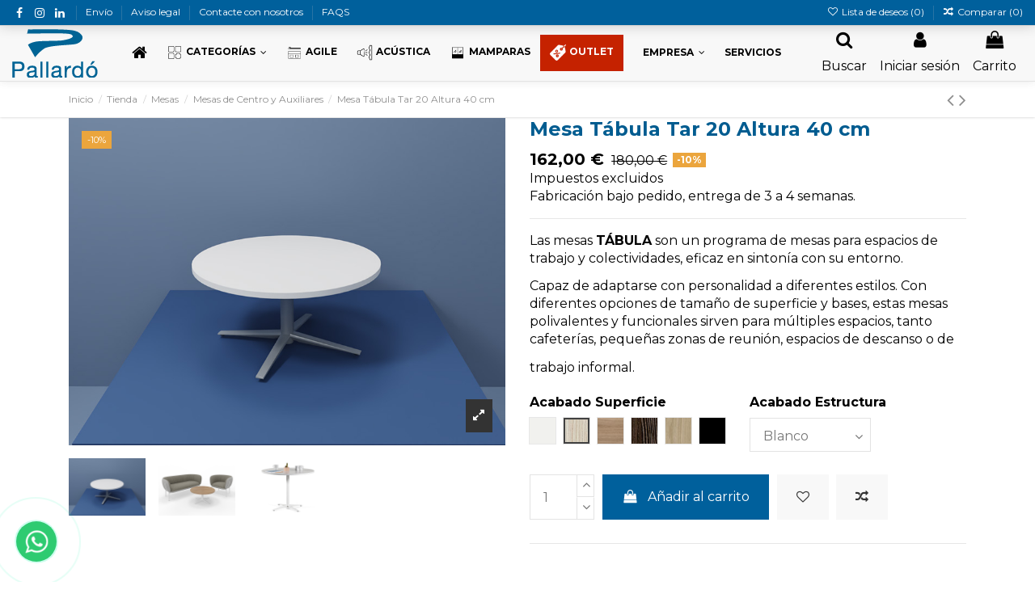

--- FILE ---
content_type: text/html; charset=utf-8
request_url: https://pallardo.com/mesas-mesas-de-centro/74-mesa-tabula-tar-20.html
body_size: 26752
content:
<!doctype html>
<html lang="es">

<head>
    
        
  <meta charset="utf-8">


  <meta http-equiv="x-ua-compatible" content="ie=edge">



  


  
  



  <title>Mesa Tábula Tar 20 Altura 40 cm</title>
  
    
  
  
    
  
  <meta name="description" content="Las mesas TÁBULA son un programa de mesas para espacios de trabajo y colectividades, eficaz en sintonía con su entorno.
Capaz de adaptarse con personalidad a diferentes estilos. Con diferentes opciones de tamaño de superficie y bases, estas mesas polivalentes y funcionales sirven para múltiples espacios, tanto cafeterías, pequeñas zonas de reunión, espacios de descanso o de
trabajo informal.">
  <meta name="keywords" content="">
    
      <link rel="canonical" href="https://pallardo.com/mesas-mesas-de-centro/74-mesa-tabula-tar-20.html">
    

  
      

  
     <script type="application/ld+json">
 {
   "@context": "https://schema.org",
   "@type": "Organization",
   "name" : "Pallardó S.A. Mobiliario e Instalaciones de Oficina",
   "url" : "https://pallardo.com/"
       ,"logo": {
       "@type": "ImageObject",
       "url":"https://pallardo.com/img/logo-1693912642.jpg"
     }
    }
</script>

<script type="application/ld+json">
  {
    "@context": "https://schema.org",
    "@type": "WebPage",
    "isPartOf": {
      "@type": "WebSite",
      "url":  "https://pallardo.com/",
      "name": "Pallardó S.A. Mobiliario e Instalaciones de Oficina"
    },
    "name": "Mesa Tábula Tar 20 Altura 40 cm",
    "url":  "https://pallardo.com/mesas-mesas-de-centro/74-mesa-tabula-tar-20.html"
  }
</script>


  <script type="application/ld+json">
    {
      "@context": "https://schema.org",
      "@type": "BreadcrumbList",
      "itemListElement": [
                  {
            "@type": "ListItem",
            "position": 1,
            "name": "Inicio",
            "item": "https://pallardo.com/"
          },              {
            "@type": "ListItem",
            "position": 2,
            "name": "Tienda",
            "item": "https://pallardo.com/102-tienda"
          },              {
            "@type": "ListItem",
            "position": 3,
            "name": "Mesas",
            "item": "https://pallardo.com/3-mesas"
          },              {
            "@type": "ListItem",
            "position": 4,
            "name": "Mesas de Centro y Auxiliares",
            "item": "https://pallardo.com/10-mesas-mesas-de-centro"
          },              {
            "@type": "ListItem",
            "position": 5,
            "name": "Mesa Tábula Tar 20 Altura 40 cm",
            "item": "https://pallardo.com/mesas-mesas-de-centro/74-33999-mesa-tabula-tar-20.html#/acabado_estructura-blanco/acabado_superficie-acacia"
          }          ]
    }
  </script>


  

  
    <script type="application/ld+json">
  {
    "@context": "https://schema.org/",
    "@type": "Product",
    "@id": "#product-snippet-id",
    "name": "Mesa Tábula Tar 20 Altura 40 cm",
    "description": "Las mesas TÁBULA son un programa de mesas para espacios de trabajo y colectividades, eficaz en sintonía con su entorno. Capaz de adaptarse con personalidad a diferentes estilos. Con diferentes opciones de tamaño de superficie y bases, estas mesas polivalentes y funcionales sirven para múltiples espacios, tanto cafeterías, pequeñas zonas de reunión, espacios de descanso o de trabajo informal.",
    "category": "Mesas de Centro y Auxiliares",
    "image" :"https://pallardo.com/518-home_default/mesa-tabula-tar-20.jpg",    "sku": "74",
    "mpn": "PALLA011000074"
        ,
    "brand": {
      "@type": "Brand",
      "name": "Actiu"
    }
                ,
    "offers": {
      "@type": "Offer",
      "priceCurrency": "EUR",
      "name": "Mesa Tábula Tar 20 Altura 40 cm",
      "price": "162",
      "url": "https://pallardo.com/mesas-mesas-de-centro/74-33999-mesa-tabula-tar-20.html#/80-acabado_estructura-blanco/92-acabado_superficie-acacia",
      "priceValidUntil": "2026-02-08",
              "image": ["https://pallardo.com/518-thickbox_default/mesa-tabula-tar-20.jpg","https://pallardo.com/519-thickbox_default/mesa-tabula-tar-20.jpg","https://pallardo.com/514-thickbox_default/mesa-tabula-tar-20.jpg"],
            "sku": "74",
      "mpn": "PALLA011000074",
                    "availability": "https://schema.org/BackOrder",
      "seller": {
        "@type": "Organization",
        "name": "Pallardó S.A. Mobiliario e Instalaciones de Oficina"
      }
    }
      }
</script>


  
    
  



    <meta property="og:type" content="product">
    <meta property="og:url" content="https://pallardo.com/mesas-mesas-de-centro/74-mesa-tabula-tar-20.html">
    <meta property="og:title" content="Mesa Tábula Tar 20 Altura 40 cm">
    <meta property="og:site_name" content="Pallardó S.A. Mobiliario e Instalaciones de Oficina">
    <meta property="og:description" content="Las mesas TÁBULA son un programa de mesas para espacios de trabajo y colectividades, eficaz en sintonía con su entorno.
Capaz de adaptarse con personalidad a diferentes estilos. Con diferentes opciones de tamaño de superficie y bases, estas mesas polivalentes y funcionales sirven para múltiples espacios, tanto cafeterías, pequeñas zonas de reunión, espacios de descanso o de
trabajo informal.">
            <meta property="og:image" content="https://pallardo.com/518-thickbox_default/mesa-tabula-tar-20.jpg">
        <meta property="og:image:width" content="1280">
        <meta property="og:image:height" content="960">
    




      <meta name="viewport" content="width=device-width, initial-scale=1">
  




  <link rel="icon" type="image/vnd.microsoft.icon" href="https://pallardo.com/img/favicon.ico?1693912642">
  <link rel="shortcut icon" type="image/x-icon" href="https://pallardo.com/img/favicon.ico?1693912642">
    




    <link rel="stylesheet" href="https://pallardo.com/themes/warehouse/assets/cache/theme-893b65594.css" type="text/css" media="all">




<link rel="preload" as="font"
      href="https://pallardo.com/themes/warehouse/assets/css/font-awesome/fonts/fontawesome-webfont.woff?v=4.7.0"
      type="font/woff" crossorigin="anonymous">
<link rel="preload" as="font"
      href="https://pallardo.com/themes/warehouse/assets/css/font-awesome/fonts/fontawesome-webfont.woff2?v=4.7.0"
      type="font/woff2" crossorigin="anonymous">


<link  rel="preload stylesheet"  as="style" href="https://pallardo.com/themes/warehouse/assets/css/font-awesome/css/font-awesome-preload.css"
       type="text/css" crossorigin="anonymous">





  

  <script>
        var elementorFrontendConfig = {"isEditMode":"","stretchedSectionContainer":"","instagramToken":"","is_rtl":false,"ajax_csfr_token_url":"https:\/\/pallardo.com\/module\/iqitelementor\/Actions?process=handleCsfrToken&ajax=1"};
        var hiAcceptedCookies = {"1":false,"3":false,"2":false};
        var hiCookieGoogleConsentSettings = {"consentMode":true,"adStorageDefaultValue":"denied","analyticsStorageDefaultValue":"granted","adStorageCookieType":0,"analyticsStorageCookieType":0,"adsDataRedaction":false,"urlPassthrough":false,"cookiesAccepted":0};
        var iqitTheme = {"rm_sticky":"0","rm_breakpoint":0,"op_preloader":"pre","cart_style":"side","cart_confirmation":"notification","h_layout":"4","f_fixed":"","f_layout":"2","h_absolute":"0","h_sticky":"menu","hw_width":"fullwidth","mm_content":"desktop","hm_submenu_width":"default","h_search_type":"full","pl_lazyload":true,"pl_infinity":true,"pl_rollover":true,"pl_crsl_autoplay":true,"pl_slider_ld":4,"pl_slider_d":4,"pl_slider_t":3,"pl_slider_p":2,"pp_thumbs":"bottom","pp_zoom":"inner","pp_image_layout":"carousel","pp_tabs":"accordion","pl_grid_qty":false};
        var iqitcompare = {"nbProducts":0};
        var iqitcountdown_days = "d.";
        var iqitextendedproduct = {"speed":"70","hook":"modal"};
        var iqitfdc_from = 400;
        var iqitmegamenu = {"sticky":"false","containerSelector":"#wrapper > .container"};
        var iqitreviews = [];
        var iqitwishlist = {"nbProducts":0};
        var prestashop = {"cart":{"products":[],"totals":{"total":{"type":"total","label":"Total","amount":0,"value":"0,00\u00a0\u20ac"},"total_including_tax":{"type":"total","label":"Total (impuestos incl.)","amount":0,"value":"0,00\u00a0\u20ac"},"total_excluding_tax":{"type":"total","label":"Total (impuestos excl.)","amount":0,"value":"0,00\u00a0\u20ac"}},"subtotals":{"products":{"type":"products","label":"Subtotal","amount":0,"value":"0,00\u00a0\u20ac"},"discounts":null,"shipping":{"type":"shipping","label":"Transporte","amount":0,"value":""},"tax":{"type":"tax","label":"Impuestos","amount":0,"value":"0,00\u00a0\u20ac"}},"products_count":0,"summary_string":"0 art\u00edculos","vouchers":{"allowed":0,"added":[]},"discounts":[],"minimalPurchase":0,"minimalPurchaseRequired":""},"currency":{"id":1,"name":"Euro","iso_code":"EUR","iso_code_num":"978","sign":"\u20ac"},"customer":{"lastname":null,"firstname":null,"email":null,"birthday":null,"newsletter":null,"newsletter_date_add":null,"optin":null,"website":null,"company":null,"siret":null,"ape":null,"is_logged":false,"gender":{"type":null,"name":null},"addresses":[]},"country":{"id_zone":1,"id_currency":0,"call_prefix":34,"iso_code":"ES","active":"1","contains_states":"1","need_identification_number":"1","need_zip_code":"1","zip_code_format":"NNNNN","display_tax_label":"1","name":"Espa\u00f1a","id":6},"language":{"name":"Espa\u00f1ol (Spanish)","iso_code":"es","locale":"es-ES","language_code":"es","active":"1","is_rtl":"0","date_format_lite":"d\/m\/Y","date_format_full":"d\/m\/Y H:i:s","id":1},"page":{"title":"","canonical":"https:\/\/pallardo.com\/mesas-mesas-de-centro\/74-mesa-tabula-tar-20.html","meta":{"title":"Mesa T\u00e1bula Tar 20 Altura 40 cm","description":"Las mesas T\u00c1BULA son un programa de mesas para espacios de trabajo y colectividades, eficaz en sinton\u00eda con su entorno.\nCapaz de adaptarse con personalidad a diferentes estilos. Con diferentes opciones de tama\u00f1o de superficie y bases, estas mesas polivalentes y funcionales sirven para m\u00faltiples espacios, tanto cafeter\u00edas, peque\u00f1as zonas de reuni\u00f3n, espacios de descanso o de\ntrabajo informal.","keywords":"","robots":"index"},"page_name":"product","body_classes":{"lang-es":true,"lang-rtl":false,"country-ES":true,"currency-EUR":true,"layout-full-width":true,"page-product":true,"tax-display-enabled":true,"page-customer-account":false,"product-id-74":true,"product-Mesa T\u00e1bula Tar 20 Altura 40 cm":true,"product-id-category-10":true,"product-id-manufacturer-1":true,"product-id-supplier-0":true,"product-available-for-order":true},"admin_notifications":[],"password-policy":{"feedbacks":{"0":"Muy d\u00e9bil","1":"D\u00e9bil","2":"Promedio","3":"Fuerte","4":"Muy fuerte","Straight rows of keys are easy to guess":"Una serie seguida de teclas de la misma fila es f\u00e1cil de adivinar","Short keyboard patterns are easy to guess":"Los patrones de teclado cortos son f\u00e1ciles de adivinar","Use a longer keyboard pattern with more turns":"Usa un patr\u00f3n de teclado m\u00e1s largo y con m\u00e1s giros","Repeats like \"aaa\" are easy to guess":"Las repeticiones como \u00abaaa\u00bb son f\u00e1ciles de adivinar","Repeats like \"abcabcabc\" are only slightly harder to guess than \"abc\"":"Las repeticiones como \"abcabcabc\" son solo un poco m\u00e1s dif\u00edciles de adivinar que \"abc\"","Sequences like abc or 6543 are easy to guess":"Las secuencias como \"abc\" o \"6543\" son f\u00e1ciles de adivinar","Recent years are easy to guess":"Los a\u00f1os recientes son f\u00e1ciles de adivinar","Dates are often easy to guess":"Las fechas suelen ser f\u00e1ciles de adivinar","This is a top-10 common password":"Esta es una de las 10 contrase\u00f1as m\u00e1s comunes","This is a top-100 common password":"Esta es una de las 100 contrase\u00f1as m\u00e1s comunes","This is a very common password":"Esta contrase\u00f1a es muy com\u00fan","This is similar to a commonly used password":"Esta contrase\u00f1a es similar a otras contrase\u00f1as muy usadas","A word by itself is easy to guess":"Una palabra que por s\u00ed misma es f\u00e1cil de adivinar","Names and surnames by themselves are easy to guess":"Los nombres y apellidos completos son f\u00e1ciles de adivinar","Common names and surnames are easy to guess":"Los nombres comunes y los apellidos son f\u00e1ciles de adivinar","Use a few words, avoid common phrases":"Usa varias palabras, evita frases comunes","No need for symbols, digits, or uppercase letters":"No se necesitan s\u00edmbolos, d\u00edgitos o letras may\u00fasculas","Avoid repeated words and characters":"Evita repetir palabras y caracteres","Avoid sequences":"Evita secuencias","Avoid recent years":"Evita a\u00f1os recientes","Avoid years that are associated with you":"Evita a\u00f1os que puedan asociarse contigo","Avoid dates and years that are associated with you":"Evita a\u00f1os y fechas que puedan asociarse contigo","Capitalization doesn't help very much":"Las may\u00fasculas no ayudan mucho","All-uppercase is almost as easy to guess as all-lowercase":"Todo en may\u00fasculas es casi tan f\u00e1cil de adivinar como en min\u00fasculas","Reversed words aren't much harder to guess":"Las palabras invertidas no son mucho m\u00e1s dif\u00edciles de adivinar","Predictable substitutions like '@' instead of 'a' don't help very much":"Las sustituciones predecibles como usar \"@\" en lugar de \"a\" no ayudan mucho","Add another word or two. Uncommon words are better.":"A\u00f1ade una o dos palabras m\u00e1s. Es mejor usar palabras poco habituales."}}},"shop":{"name":"Pallard\u00f3 S.A. Mobiliario e Instalaciones de Oficina","logo":"https:\/\/pallardo.com\/img\/logo-1693912642.jpg","stores_icon":"https:\/\/pallardo.com\/img\/logo_stores.png","favicon":"https:\/\/pallardo.com\/img\/favicon.ico"},"core_js_public_path":"\/themes\/","urls":{"base_url":"https:\/\/pallardo.com\/","current_url":"https:\/\/pallardo.com\/mesas-mesas-de-centro\/74-mesa-tabula-tar-20.html","shop_domain_url":"https:\/\/pallardo.com","img_ps_url":"https:\/\/pallardo.com\/img\/","img_cat_url":"https:\/\/pallardo.com\/img\/c\/","img_lang_url":"https:\/\/pallardo.com\/img\/l\/","img_prod_url":"https:\/\/pallardo.com\/img\/p\/","img_manu_url":"https:\/\/pallardo.com\/img\/m\/","img_sup_url":"https:\/\/pallardo.com\/img\/su\/","img_ship_url":"https:\/\/pallardo.com\/img\/s\/","img_store_url":"https:\/\/pallardo.com\/img\/st\/","img_col_url":"https:\/\/pallardo.com\/img\/co\/","img_url":"https:\/\/pallardo.com\/themes\/warehouse\/assets\/img\/","css_url":"https:\/\/pallardo.com\/themes\/warehouse\/assets\/css\/","js_url":"https:\/\/pallardo.com\/themes\/warehouse\/assets\/js\/","pic_url":"https:\/\/pallardo.com\/upload\/","theme_assets":"https:\/\/pallardo.com\/themes\/warehouse\/assets\/","theme_dir":"https:\/\/pallardo.com\/hosting\/www\/pallardo.com\/public\/themes\/warehouse\/","pages":{"address":"https:\/\/pallardo.com\/direccion","addresses":"https:\/\/pallardo.com\/direcciones","authentication":"https:\/\/pallardo.com\/iniciar-sesion","manufacturer":"https:\/\/pallardo.com\/marcas","cart":"https:\/\/pallardo.com\/carrito","category":"https:\/\/pallardo.com\/index.php?controller=category","cms":"https:\/\/pallardo.com\/index.php?controller=cms","contact":"https:\/\/pallardo.com\/contactenos","discount":"https:\/\/pallardo.com\/descuento","guest_tracking":"https:\/\/pallardo.com\/seguimiento-pedido-invitado","history":"https:\/\/pallardo.com\/historial-compra","identity":"https:\/\/pallardo.com\/datos-personales","index":"https:\/\/pallardo.com\/","my_account":"https:\/\/pallardo.com\/mi-cuenta","order_confirmation":"https:\/\/pallardo.com\/confirmacion-pedido","order_detail":"https:\/\/pallardo.com\/index.php?controller=order-detail","order_follow":"https:\/\/pallardo.com\/seguimiento-pedido","order":"https:\/\/pallardo.com\/pedido","order_return":"https:\/\/pallardo.com\/index.php?controller=order-return","order_slip":"https:\/\/pallardo.com\/facturas-abono","pagenotfound":"https:\/\/pallardo.com\/pagina-no-encontrada","password":"https:\/\/pallardo.com\/recuperar-contrase\u00f1a","pdf_invoice":"https:\/\/pallardo.com\/index.php?controller=pdf-invoice","pdf_order_return":"https:\/\/pallardo.com\/index.php?controller=pdf-order-return","pdf_order_slip":"https:\/\/pallardo.com\/index.php?controller=pdf-order-slip","prices_drop":"https:\/\/pallardo.com\/productos-rebajados","product":"https:\/\/pallardo.com\/index.php?controller=product","registration":"https:\/\/pallardo.com\/registro","search":"https:\/\/pallardo.com\/busqueda","sitemap":"https:\/\/pallardo.com\/mapa del sitio","stores":"https:\/\/pallardo.com\/tiendas","supplier":"https:\/\/pallardo.com\/proveedores","new_products":"https:\/\/pallardo.com\/novedades","brands":"https:\/\/pallardo.com\/marcas","register":"https:\/\/pallardo.com\/registro","order_login":"https:\/\/pallardo.com\/pedido?login=1"},"alternative_langs":[],"actions":{"logout":"https:\/\/pallardo.com\/?mylogout="},"no_picture_image":{"bySize":{"hsma_default":{"url":"https:\/\/pallardo.com\/img\/p\/es-default-hsma_default.jpg","width":55,"height":55},"cart_default":{"url":"https:\/\/pallardo.com\/img\/p\/es-default-cart_default.jpg","width":800,"height":600},"home_default":{"url":"https:\/\/pallardo.com\/img\/p\/es-default-home_default.jpg","width":800,"height":600},"large_default":{"url":"https:\/\/pallardo.com\/img\/p\/es-default-large_default.jpg","width":800,"height":600},"medium_default":{"url":"https:\/\/pallardo.com\/img\/p\/es-default-medium_default.jpg","width":800,"height":600},"small_default":{"url":"https:\/\/pallardo.com\/img\/p\/es-default-small_default.jpg","width":800,"height":600},"thickbox_default":{"url":"https:\/\/pallardo.com\/img\/p\/es-default-thickbox_default.jpg","width":1280,"height":960}},"small":{"url":"https:\/\/pallardo.com\/img\/p\/es-default-hsma_default.jpg","width":55,"height":55},"medium":{"url":"https:\/\/pallardo.com\/img\/p\/es-default-large_default.jpg","width":800,"height":600},"large":{"url":"https:\/\/pallardo.com\/img\/p\/es-default-thickbox_default.jpg","width":1280,"height":960},"legend":""}},"configuration":{"display_taxes_label":true,"display_prices_tax_incl":false,"is_catalog":false,"show_prices":true,"opt_in":{"partner":true},"quantity_discount":{"type":"discount","label":"Descuento unitario"},"voucher_enabled":0,"return_enabled":0},"field_required":[],"breadcrumb":{"links":[{"title":"Inicio","url":"https:\/\/pallardo.com\/"},{"title":"Tienda","url":"https:\/\/pallardo.com\/102-tienda"},{"title":"Mesas","url":"https:\/\/pallardo.com\/3-mesas"},{"title":"Mesas de Centro y Auxiliares","url":"https:\/\/pallardo.com\/10-mesas-mesas-de-centro"},{"title":"Mesa T\u00e1bula Tar 20 Altura 40 cm","url":"https:\/\/pallardo.com\/mesas-mesas-de-centro\/74-33999-mesa-tabula-tar-20.html#\/acabado_estructura-blanco\/acabado_superficie-acacia"}],"count":5},"link":{"protocol_link":"https:\/\/","protocol_content":"https:\/\/"},"time":1769212575,"static_token":"07615c394324a85f19ddbf919cba2ec8","token":"a96e5269089792b84a1c0314edbd9b36","debug":false};
        var psemailsubscription_subscription = "https:\/\/pallardo.com\/module\/ps_emailsubscription\/subscription";
        var psr_icon_color = "#F19D76";
        var whatsapp_order_link = "https:\/\/pallardo.com\/module\/orderonwhatsapp\/ajax?token=KVNP1YR";
      </script>



  <script async src="https://www.googletagmanager.com/gtag/js?id=G-YMK0F98NFJ"></script>
<script>
  window.dataLayer = window.dataLayer || [];
  function gtag(){dataLayer.push(arguments);}
  gtag('js', new Date());
  gtag(
    'config',
    'G-YMK0F98NFJ',
    {
      'debug_mode':false
      , 'anonymize_ip': true                }
  );
</script>

    <script>
        
            // Define dataLayer and the gtag function.
            window.dataLayer = window.dataLayer || [];
            function gtag(){dataLayer.push(arguments);}

            // Default values
            gtag('consent', 'default', {
                'ad_storage': hiCookieGoogleConsentSettings.adStorageDefaultValue,
                'analytics_storage': hiCookieGoogleConsentSettings.analyticsStorageDefaultValue,
                'wait_for_update': 1000
            });

            if (hiCookieGoogleConsentSettings.adsDataRedaction) {
                gtag('set', 'ads_data_redaction', true);
            }
            
            if (hiCookieGoogleConsentSettings.urlPassthrough) {
                gtag('set', 'url_passthrough', true);
            }

            // set new values if cookies already accepted
            if (hiCookieGoogleConsentSettings.cookiesAccepted) {
                gtag('consent', 'update', {
                    'ad_storage': hiCookieGoogleConsentSettings.adStorageCookieTypeGranted,
                    'analytics_storage': hiCookieGoogleConsentSettings.analyticsStorageCookieTypeGranted
                });
            }
        
    </script>

                                        <!-- wpp-btn-mobile -->
<div class="phone-call cbh-phone cbh-green cbh-show cbh-static position-left" id="clbh_phone_div">
	<a id="WhatsApp-button" href="https://wa.me/+34663325601" target="_blank" class="phoneJs" title="Escríbenos por WhatsApp">
		<div class="cbh-ph-circle"></div>
		<div class="cbh-ph-circle-fill"></div>
		<div class="cbh-ph-img-circle1" style="background-image: url(/modules/orderonwhatsapp//views/img/wpp-icon.png);"></div>
	</a>
</div>
<!-- wpp-btn-mobile -->
<link href="/modules/protect/disable.css" rel="stylesheet" type="text/css" media="all" />
        
        <script type="text/javascript">
		/***********************************************
* Disable Text Selection script- © Dynamic Drive DHTML code library (www.dynamicdrive.com)
* This notice MUST stay intact for legal use
* Visit Dynamic Drive at http://www.dynamicdrive.com/ for full source code
***********************************************/

     function disableselect(e)
        {
                return false 
        }
        
        function reEnable()
        {
                return true
        }
   
        //if IE4 
        // disable text selection
        document.onselectstart=new Function ("return false")
        
        //if NS6
        if (window.sidebar)
        {
                //document.onmousedown=disableselect
                // the above line creates issues in mozilla so keep it commented.
        
                document.onclick=reEnable
        }
        
        function clickIE()
        {
                if (document.all)
                {
                        (message);
                        return false;
                }
        }
		</script>
        
                
                
          <script type="text/javascript">
        
        // disable right click
        document.oncontextmenu=new Function("return false")

//Sample usages
//disableSelection(document.body) //Disable text selection on entire body
//disableSelection(document.getElementById("mydiv")) //Disable text selection on element with id="mydiv"


		window.onerror = new Function("return true") 
		jQuery.fn.protectImage = function(settings) {
  settings = jQuery.extend({
    image: '/modules/protect/blank.gif',
    zIndex: 10
  }, settings);
  return this.each(function() {
    var position = $(this).position();
    var height = $(this).height();
    var width = $(this).width();
    $('<img />').attr({
      width: width,
      height: height,
      src: settings.image
    }).css({
      border: '1px solid #f00',
      top: position.top,
      left: position.left,
      position: 'absolute',
      zIndex: settings.zIndex
    }).appendTo('body')
  });
};
var message="Copyright";
function clickIE() {if (document.all) {(message);return false;}}
function clickNS(e) {if 
(document.layers||(document.getElementById&&!document.all)) {
if (e.which==2||e.which==3) {(message);return false;}}}
if (document.layers) 
{document.captureEvents(Event.MOUSEDOWN);document.onmousedown=clickNS;}
else{document.onmouseup=clickNS;document.oncontextmenu=clickIE;}
document.oncontextmenu=new Function("return false")


document.oncontextmenu = function(){return false}
//No permite seleccionar el contenido de una página 
</script>


   
          <script type="text/javascript">
//Borra el Portapapeles con el uso del teclado
if (document.layers)
document.captureEvents(Event.KEYPRESS)
function backhome(e){
window.clipboardData.clearData();
}



//-->

     
        </script>
        
                
<style type="text/css" media="print">
<!--
img { visibility:hidden }

-->
</style>
        <?php
/**
 * NOTICE OF LICENSE
 *
 * Smartsupp live chat - official plugin. Smartsupp is free live chat with visitor recording. 
 * The plugin enables you to create a free account or sign in with existing one. Pre-integrated 
 * customer info with WooCommerce (you will see names and emails of signed in webshop visitors).
 * Optional API for advanced chat box modifications.
 *
 * You must not modify, adapt or create derivative works of this source code
 *
 *  @author    Smartsupp
 *  @copyright 2021 Smartsupp.com
 *  @license   GPL-2.0+
**/ 
?>

<script type="text/javascript">
            var _smartsupp = _smartsupp || {};
            _smartsupp.key = 'ea614fec4e87e2d6c7b7efc1151bdb594cfb7cf6';
_smartsupp.cookieDomain = '.pallardo.com';
_smartsupp.sitePlatform = 'Prestashop 8.1.1';
window.smartsupp||(function(d) {
                var s,c,o=smartsupp=function(){ o._.push(arguments)};o._=[];
                s=d.getElementsByTagName('script')[0];c=d.createElement('script');
                c.type='text/javascript';c.charset='utf-8';c.async=true;
                c.src='//www.smartsuppchat.com/loader.js';s.parentNode.insertBefore(c,s);
            })(document);
            </script><script type="text/javascript"></script>


    
            <meta property="product:pretax_price:amount" content="162">
        <meta property="product:pretax_price:currency" content="EUR">
        <meta property="product:price:amount" content="162">
        <meta property="product:price:currency" content="EUR">
        
    

     <meta name="google-site-verification" content="BKHNhkl9s-lXL1FPhZb_h8lFI7Z5syBmTXYAHxmtIX4" />

<!-- Google tag (gtag.js) -->
<script async src="https://www.googletagmanager.com/gtag/js?id=G-YMK0F98NFJ"></script>
<script>
  window.dataLayer = window.dataLayer || [];
  function gtag(){dataLayer.push(arguments);}
  gtag('js', new Date());

  gtag('config', 'G-YMK0F98NFJ');
</script> </head>

<body id="product" class="lang-es country-es currency-eur layout-full-width page-product tax-display-enabled product-id-74 product-mesa-tabula-tar-20-altura-40-cm product-id-category-10 product-id-manufacturer-1 product-id-supplier-0 product-available-for-order body-desktop-header-style-w-4">


    




    


<main id="main-page-content" style="opacity: 0;" >
    
            

    <header id="header" class="desktop-header-style-w-4">
        
            
  <div class="header-banner">
    
  </div>




            <nav class="header-nav">
        <div class="container">
    
        <div class="row justify-content-between">
            <div class="col col-auto col-md left-nav">
                 <div class="d-inline-block"> 

<ul class="social-links _topbar" itemscope itemtype="https://schema.org/Organization" itemid="#store-organization">
    <li class="facebook"><a itemprop="sameAs" href="https://www.facebook.com/mueblesdeoficinapallardo/" target="_blank" rel="noreferrer noopener"><i class="fa fa-facebook fa-fw" aria-hidden="true"></i></a></li>    <li class="instagram"><a itemprop="sameAs" href="https://www.instagram.com/pallardo.sa" target="_blank" rel="noreferrer noopener"><i class="fa fa-instagram fa-fw" aria-hidden="true"></i></a></li>          <li class="linkedin"><a itemprop="sameAs" href="https://www.linkedin.com/company/pallardo" target="_blank" rel="noreferrer noopener"><i class="fa fa-linkedin fa-fw" aria-hidden="true"></i></a></li>  </ul>

 </div>                             <div class="block-iqitlinksmanager block-iqitlinksmanager-2 block-links-inline d-inline-block">
            <ul>
                                                            <li>
                            <a
                                    href="https://pallardo.com/content/1-entrega"
                                    title="Nuestros términos y condiciones de envío"                                                                >
                                Envío
                            </a>
                        </li>
                                                                                <li>
                            <a
                                    href="https://pallardo.com/content/2-aviso-legal"
                                    title="Aviso legal"                                                                >
                                Aviso legal
                            </a>
                        </li>
                                                                                <li>
                            <a
                                    href="https://pallardo.com/contactenos"
                                    title="Contáctenos"                                                                >
                                Contacte con nosotros
                            </a>
                        </li>
                                                                                <li>
                            <a
                                    href="https://pallardo.com/content/10-faqs"
                                    title="Preguntas más frecuentes"                                                                >
                                FAQS
                            </a>
                        </li>
                                                </ul>
        </div>
    
      


  

            </div>
            <div class="col col-auto center-nav text-center">
                
             </div>
            <div class="col col-auto col-md right-nav text-right">
                <div class="d-inline-block">
    <a href="//pallardo.com/module/iqitwishlist/view">
        <i class="fa fa-heart-o fa-fw" aria-hidden="true"></i> Lista de deseos (<span
                id="iqitwishlist-nb"></span>)
    </a>
</div>
<div class="d-inline-block">
    <a href="//pallardo.com/module/iqitcompare/comparator">
        <i class="fa fa-random fa-fw" aria-hidden="true"></i> <span>Comparar (<span
                    id="iqitcompare-nb"></span>)</span>
    </a>
</div>

             </div>
        </div>

                        </div>
            </nav>
        



<div id="desktop-header" class="desktop-header-style-4">
    
            
<div class="header-top">
    <div id="desktop-header-container" class="container">
        <div class="row align-items-center">
                            <div class="col col-auto col-header-left">
                    <div id="desktop_logo">
                        
  <a href="https://pallardo.com/">
    <img class="logo img-fluid"
         src="https://pallardo.com/img/logo-1693912642.jpg"
                  alt="Pallardó S.A. Mobiliario e Instalaciones de Oficina"
         width="106"
         height="60"
    >
  </a>

                    </div>
                    
                </div>
                <div class="col col-header-center col-header-menu">
                                        <div id="iqitmegamenu-wrapper" class="iqitmegamenu-wrapper iqitmegamenu-all">
	<div class="container container-iqitmegamenu">
		<div id="iqitmegamenu-horizontal" class="iqitmegamenu  clearfix" role="navigation">

						
			<nav id="cbp-hrmenu" class="cbp-hrmenu cbp-horizontal cbp-hrsub-narrow">
				<ul>
											<li id="cbp-hrmenu-tab-1"
							class="cbp-hrmenu-tab cbp-hrmenu-tab-1 cbp-onlyicon ">
							<a href="https://pallardo.com/" class="nav-link" 
										>
										

										<span class="cbp-tab-title"> <i
												class="icon fa fa-home cbp-mainlink-icon"></i>
											</span>
																			</a>
																</li>
												<li id="cbp-hrmenu-tab-3"
							class="cbp-hrmenu-tab cbp-hrmenu-tab-3  cbp-has-submeu">
							<a role="button" class="cbp-empty-mlink nav-link">
									

										<span class="cbp-tab-title">
											 <img src="/img/cms/categorias.png" alt="Categorías"
													class="cbp-mainlink-iicon" />Categorías											<i class="fa fa-angle-down cbp-submenu-aindicator"></i></span>
																			</a>
																			<div class="cbp-hrsub col-9">
											<div class="cbp-hrsub-inner">
												<div class="container iqitmegamenu-submenu-container">
													
																																													




<div class="row menu_row menu-element  first_rows menu-element-id-1">
                

                                                




    <div class="col-2 cbp-menu-column cbp-menu-element menu-element-id-2 ">
        <div class="cbp-menu-column-inner">
                        
                
                
                                            <a href="../3-mesas">                        <img src="/img/cms/icon-mesas00.png" loading="lazy" class="img-fluid cbp-banner-image"
                             alt="Mesas"                                  width="300" height="300"  />
                        </a>                    
                
            

            
            </div>    </div>
                                    




    <div class="col-2 cbp-menu-column cbp-menu-element menu-element-id-3 ">
        <div class="cbp-menu-column-inner">
                        
                
                
                                            <a href="../14-sillas">                        <img src="/img/cms/icon-sillas00.png" loading="lazy" class="img-fluid cbp-banner-image"
                             alt="Sillas"                                  width="300" height="300"  />
                        </a>                    
                
            

            
            </div>    </div>
                                    




    <div class="col-2 cbp-menu-column cbp-menu-element menu-element-id-4 ">
        <div class="cbp-menu-column-inner">
                        
                
                
                                            <a href="../15-cajoneras">                        <img src="/img/cms/icon-cajonera.png" loading="lazy" class="img-fluid cbp-banner-image"
                                                               width="300" height="300"  />
                        </a>                    
                
            

            
            </div>    </div>
                                    




    <div class="col-2 cbp-menu-column cbp-menu-element menu-element-id-5 ">
        <div class="cbp-menu-column-inner">
                        
                
                
                                            <a href="../16-armarios">                        <img src="/img/cms/icon-armario.png" loading="lazy" class="img-fluid cbp-banner-image"
                                                               width="300" height="300"  />
                        </a>                    
                
            

            
            </div>    </div>
                                    




    <div class="col-2 cbp-menu-column cbp-menu-element menu-element-id-18 ">
        <div class="cbp-menu-column-inner">
                        
                
                
                                            <a href="../22-soft-seating">                        <img src="/img/cms/icon-soft.png" loading="lazy" class="img-fluid cbp-banner-image"
                                                               width="300" height="300"  />
                        </a>                    
                
            

            
            </div>    </div>
                                    




    <div class="col-2 cbp-menu-column cbp-menu-element menu-element-id-9 ">
        <div class="cbp-menu-column-inner">
                        
                
                
                                            <a href="https://pallardo.com/20-complementos">                        <img src="/img/cms/icon-completos.png" loading="lazy" class="img-fluid cbp-banner-image"
                                                               width="800" height="800"  />
                        </a>                    
                
            

            
            </div>    </div>
                            
                </div>
																															




<div class="row menu_row menu-element  first_rows menu-element-id-12">
                

                                                




    <div class="col-2 cbp-menu-column cbp-menu-element menu-element-id-15 ">
        <div class="cbp-menu-column-inner">
                        
                
                
                                            <a href="../82-mostradores">                        <img src="/img/cms/mostradores.png" loading="lazy" class="img-fluid cbp-banner-image"
                                                               width="800" height="800"  />
                        </a>                    
                
            

            
            </div>    </div>
                                    




    <div class="col-2 cbp-menu-column cbp-menu-element menu-element-id-7 ">
        <div class="cbp-menu-column-inner">
                        
                
                
                                            <a href="https://pallardo.com/18-vestuarios">                        <img src="/img/cms/icon-vestuario.png" loading="lazy" class="img-fluid cbp-banner-image"
                                                               width="300" height="300"  />
                        </a>                    
                
            

            
            </div>    </div>
                                    




    <div class="col-2 cbp-menu-column cbp-menu-element menu-element-id-10 ">
        <div class="cbp-menu-column-inner">
                        
                
                
                                            <a href="../58-iluminacion">                        <img src="/img/cms/iluminacion.png" loading="lazy" class="img-fluid cbp-banner-image"
                                                               width="300" height="300"  />
                        </a>                    
                
            

            
            </div>    </div>
                                    




    <div class="col-2 cbp-menu-column cbp-menu-element menu-element-id-8 ">
        <div class="cbp-menu-column-inner">
                        
                
                
                                            <a href="../84-alfombras">                        <img src="/img/cms/icon-alfombra.png" loading="lazy" class="img-fluid cbp-banner-image"
                                                               width="300" height="300"  />
                        </a>                    
                
            

            
            </div>    </div>
                                    




    <div class="col-2 cbp-menu-column cbp-menu-element menu-element-id-11 ">
        <div class="cbp-menu-column-inner">
                        
                
                
                                            <a href="../86-exterior">                        <img src="/img/cms/exterior.png" loading="lazy" class="img-fluid cbp-banner-image"
                                                               width="800" height="800"  />
                        </a>                    
                
            

            
            </div>    </div>
                                    




    <div class="col-2 cbp-menu-column cbp-menu-element menu-element-id-6 ">
        <div class="cbp-menu-column-inner">
                        
                
                
                                            <a href="../85-auditorio">                        <img src="/img/cms/icon-armario01.png" loading="lazy" class="img-fluid cbp-banner-image"
                             alt="Divisorias"                                  width="800" height="800"  />
                        </a>                    
                
            

            
            </div>    </div>
                            
                </div>
																													
																									</div>
											</div>
										</div>
																</li>
												<li id="cbp-hrmenu-tab-9"
							class="cbp-hrmenu-tab cbp-hrmenu-tab-9 ">
							<a href="../content/14-coleccion-agile" class="nav-link" 
										>
										

										<span class="cbp-tab-title">
											 <img src="/img/cms/agile2.png" alt="Agile"
													class="cbp-mainlink-iicon" />Agile</span>
																			</a>
																</li>
												<li id="cbp-hrmenu-tab-10"
							class="cbp-hrmenu-tab cbp-hrmenu-tab-10 ">
							<a href="../content/15-acustica" class="nav-link" 
										>
										

										<span class="cbp-tab-title">
											 <img src="/img/cms/insonorizar.png" alt="Acústica"
													class="cbp-mainlink-iicon" />Acústica</span>
																			</a>
																</li>
												<li id="cbp-hrmenu-tab-11"
							class="cbp-hrmenu-tab cbp-hrmenu-tab-11 ">
							<a href="../content/18-mamparas-de-oficina" class="nav-link" 
										>
										

										<span class="cbp-tab-title">
											 <img src="/img/cms/mampara.png" alt="Mamparas"
													class="cbp-mainlink-iicon" />Mamparas</span>
																			</a>
																</li>
												<li id="cbp-hrmenu-tab-12"
							class="cbp-hrmenu-tab cbp-hrmenu-tab-12 ">
							<a href="https://pallardo.com/103-outlet" class="nav-link" 
										>
										

										<span class="cbp-tab-title">
											 <img src="/img/cms/etiqueta.png" alt="Outlet"
													class="cbp-mainlink-iicon" />Outlet</span>
																			</a>
																</li>
												<li id="cbp-hrmenu-tab-13"
							class="cbp-hrmenu-tab cbp-hrmenu-tab-13 pull-right cbp-pulled-right ">
							<a href="https://pallardo.com/content/11-servicios" class="nav-link" 
										>
										

										<span class="cbp-tab-title">
											Servicios</span>
																			</a>
																</li>
												<li id="cbp-hrmenu-tab-5"
							class="cbp-hrmenu-tab cbp-hrmenu-tab-5 pull-right cbp-pulled-right  cbp-has-submeu">
							<a role="button" class="cbp-empty-mlink nav-link">
									

										<span class="cbp-tab-title">
											Empresa											<i class="fa fa-angle-down cbp-submenu-aindicator"></i></span>
																			</a>
																			<div class="cbp-hrsub col-2">
											<div class="cbp-hrsub-inner">
												<div class="container iqitmegamenu-submenu-container">
													
																																													




<div class="row menu_row menu-element  first_rows menu-element-id-1">
                

                                                




    <div class="col-9 cbp-menu-column cbp-menu-element menu-element-id-2 ">
        <div class="cbp-menu-column-inner">
                        
                
                
                                            <ul class="cbp-links cbp-valinks">
                                                                                                <li><a href="https://pallardo.com/content/4-sobre-nosotros"
                                           >Sobre nosotros</a>
                                    </li>
                                                                                                                                <li><a href="https://pallardo.com/content/10-faqs"
                                           >FAQS</a>
                                    </li>
                                                                                                                                <li><a href="../blog"
                                           >Blog</a>
                                    </li>
                                                                                    </ul>
                    
                
            

            
            </div>    </div>
                            
                </div>
																													
																									</div>
											</div>
										</div>
																</li>
											</ul>
				</nav>
			</div>
		</div>
		<div id="sticky-cart-wrapper"></div>
	</div>

		<div id="_desktop_iqitmegamenu-mobile">
		<div id="iqitmegamenu-mobile"
			class="mobile-menu js-mobile-menu  h-100  d-flex flex-column">

			<div class="mm-panel__header  mobile-menu__header-wrapper px-2 py-2">
				<div class="mobile-menu__header js-mobile-menu__header">

					<button type="button" class="mobile-menu__back-btn js-mobile-menu__back-btn btn">
						<span aria-hidden="true" class="fa fa-angle-left  align-middle mr-4"></span>
						<span class="mobile-menu__title js-mobile-menu__title paragraph-p1 align-middle"></span>
					</button>
					
				</div>
				<button type="button" class="btn btn-icon mobile-menu__close js-mobile-menu__close" aria-label="Close"
					data-toggle="dropdown">
					<span aria-hidden="true" class="fa fa-times"></span>
				</button>
			</div>

			<div class="position-relative mobile-menu__content flex-grow-1 mx-c16 my-c24 ">
				<ul
					class="position-absolute h-100  w-100  m-0 mm-panel__scroller mobile-menu__scroller px-4 py-4">
					<li class="mobile-menu__above-content"></li>
						
		
																	<li
										class="d-flex align-items-center mobile-menu__tab mobile-menu__tab--id-1  js-mobile-menu__tab">
										<a class="flex-fill mobile-menu__link 
												
											 
																				" href="https://pallardo.com/"  >
											 
												<i class="icon fa fa-home mobile-menu__tab-icon"></i>
																						
											
											<span class="js-mobile-menu__tab-title">Home</span>

																					</a>
										
										
																														</li>
																	<li
										class="d-flex align-items-center mobile-menu__tab mobile-menu__tab--id-3  mobile-menu__tab--has-submenu js-mobile-menu__tab--has-submenu js-mobile-menu__tab">
										<a class="flex-fill mobile-menu__link 
												
											js-mobile-menu__link--has-submenu 
																				"  >
																						
																							<img src="/img/cms/categorias.png" alt="Categorías" class="mobile-menu__tab-icon mobile-menu__tab-icon--img" />
											
											<span class="js-mobile-menu__tab-title">Categorías</span>

																					</a>
																					<span class="mobile-menu__arrow js-mobile-menu__link--has-submenu">
												<i class="fa fa-angle-right expand-icon" aria-hidden="true"></i>
											</span>
										
										
																							<div class="mobile-menu__submenu mobile-menu__submenu--panel px-4 py-4 js-mobile-menu__submenu">
																											




    <div class="mobile-menu__row  mobile-menu__row--id-1">

            

                                    




        <div
            class="mobile-menu__column mobile-menu__column--id-2">
                
            
            
                                                            <a href="../3-mesas">                            <img src="/img/cms/icon-mesas00.png" loading="lazy" class="img-fluid mobile-menu__banner-image"
                                                                     width="300"                                      height="300"  
                                 />
                                <span class="mobile-menu__banner-image-desc p-c8 d-flex align-items-start"><span class="d-inline-block py-c8 paragraph-p1">Mesas</span><span class="btn btn-ghost btn-icon"><i class="mi-arrow-right"></i></span></span>                                </a>                                                            
        

        
                </div>                            




        <div
            class="mobile-menu__column mobile-menu__column--id-3">
                
            
            
                                                            <a href="../14-sillas">                            <img src="/img/cms/icon-sillas00.png" loading="lazy" class="img-fluid mobile-menu__banner-image"
                                                                     width="300"                                      height="300"  
                                 />
                                <span class="mobile-menu__banner-image-desc p-c8 d-flex align-items-start"><span class="d-inline-block py-c8 paragraph-p1">Sillas</span><span class="btn btn-ghost btn-icon"><i class="mi-arrow-right"></i></span></span>                                </a>                                                            
        

        
                </div>                            




        <div
            class="mobile-menu__column mobile-menu__column--id-4">
                
            
            
                                                            <a href="../15-cajoneras">                            <img src="/img/cms/icon-cajonera.png" loading="lazy" class="img-fluid mobile-menu__banner-image"
                                                                     width="300"                                      height="300"  
                                 />
                                                                </a>                                                            
        

        
                </div>                            




        <div
            class="mobile-menu__column mobile-menu__column--id-5">
                
            
            
                                                            <a href="../16-armarios">                            <img src="/img/cms/icon-armario.png" loading="lazy" class="img-fluid mobile-menu__banner-image"
                                                                     width="300"                                      height="300"  
                                 />
                                                                </a>                                                            
        

        
                </div>                            




        <div
            class="mobile-menu__column mobile-menu__column--id-18">
                
            
            
                                                            <a href="../22-soft-seating">                            <img src="/img/cms/icon-soft.png" loading="lazy" class="img-fluid mobile-menu__banner-image"
                                                                     width="300"                                      height="300"  
                                 />
                                                                </a>                                                            
        

        
                </div>                            




        <div
            class="mobile-menu__column mobile-menu__column--id-9">
                
            
            
                                                            <a href="https://pallardo.com/20-complementos">                            <img src="/img/cms/icon-completos.png" loading="lazy" class="img-fluid mobile-menu__banner-image"
                                                                     width="800"                                      height="800"  
                                 />
                                                                </a>                                                            
        

        
                </div>                    
        </div>																											




    <div class="mobile-menu__row  mobile-menu__row--id-12">

            

                                    




        <div
            class="mobile-menu__column mobile-menu__column--id-15">
                
            
            
                                                            <a href="../82-mostradores">                            <img src="/img/cms/mostradores.png" loading="lazy" class="img-fluid mobile-menu__banner-image"
                                                                     width="800"                                      height="800"  
                                 />
                                                                </a>                                                            
        

        
                </div>                            




        <div
            class="mobile-menu__column mobile-menu__column--id-7">
                
            
            
                                                            <a href="https://pallardo.com/18-vestuarios">                            <img src="/img/cms/icon-vestuario.png" loading="lazy" class="img-fluid mobile-menu__banner-image"
                                                                     width="300"                                      height="300"  
                                 />
                                                                </a>                                                            
        

        
                </div>                            




        <div
            class="mobile-menu__column mobile-menu__column--id-10">
                
            
            
                                                            <a href="../58-iluminacion">                            <img src="/img/cms/iluminacion.png" loading="lazy" class="img-fluid mobile-menu__banner-image"
                                                                     width="300"                                      height="300"  
                                 />
                                                                </a>                                                            
        

        
                </div>                            




        <div
            class="mobile-menu__column mobile-menu__column--id-8">
                
            
            
                                                            <a href="../84-alfombras">                            <img src="/img/cms/icon-alfombra.png" loading="lazy" class="img-fluid mobile-menu__banner-image"
                                                                     width="300"                                      height="300"  
                                 />
                                                                </a>                                                            
        

        
                </div>                            




        <div
            class="mobile-menu__column mobile-menu__column--id-11">
                
            
            
                                                            <a href="../86-exterior">                            <img src="/img/cms/exterior.png" loading="lazy" class="img-fluid mobile-menu__banner-image"
                                                                     width="800"                                      height="800"  
                                 />
                                                                </a>                                                            
        

        
                </div>                            




        <div
            class="mobile-menu__column mobile-menu__column--id-6">
                
            
            
                                                            <a href="../85-auditorio">                            <img src="/img/cms/icon-armario01.png" loading="lazy" class="img-fluid mobile-menu__banner-image"
                                                                     width="800"                                      height="800"  
                                 />
                                <span class="mobile-menu__banner-image-desc p-c8 d-flex align-items-start"><span class="d-inline-block py-c8 paragraph-p1">Divisorias</span><span class="btn btn-ghost btn-icon"><i class="mi-arrow-right"></i></span></span>                                </a>                                                            
        

        
                </div>                    
        </div>																									</div>
																														</li>
																	<li
										class="d-flex align-items-center mobile-menu__tab mobile-menu__tab--id-9  js-mobile-menu__tab">
										<a class="flex-fill mobile-menu__link 
												
											 
																				" href="../content/14-coleccion-agile"  >
																						
																							<img src="/img/cms/agile2.png" alt="Agile" class="mobile-menu__tab-icon mobile-menu__tab-icon--img" />
											
											<span class="js-mobile-menu__tab-title">Agile</span>

																					</a>
										
										
																														</li>
																	<li
										class="d-flex align-items-center mobile-menu__tab mobile-menu__tab--id-10  js-mobile-menu__tab">
										<a class="flex-fill mobile-menu__link 
												
											 
																				" href="../content/15-acustica"  >
																						
																							<img src="/img/cms/insonorizar.png" alt="Acústica" class="mobile-menu__tab-icon mobile-menu__tab-icon--img" />
											
											<span class="js-mobile-menu__tab-title">Acústica</span>

																					</a>
										
										
																														</li>
																	<li
										class="d-flex align-items-center mobile-menu__tab mobile-menu__tab--id-11  js-mobile-menu__tab">
										<a class="flex-fill mobile-menu__link 
												
											 
																				" href="../content/18-mamparas-de-oficina"  >
																						
																							<img src="/img/cms/mampara.png" alt="Mamparas" class="mobile-menu__tab-icon mobile-menu__tab-icon--img" />
											
											<span class="js-mobile-menu__tab-title">Mamparas</span>

																					</a>
										
										
																														</li>
																	<li
										class="d-flex align-items-center mobile-menu__tab mobile-menu__tab--id-12  js-mobile-menu__tab">
										<a class="flex-fill mobile-menu__link 
												
											 
																				" href="https://pallardo.com/103-outlet"  >
																						
																							<img src="/img/cms/etiqueta.png" alt="Outlet" class="mobile-menu__tab-icon mobile-menu__tab-icon--img" />
											
											<span class="js-mobile-menu__tab-title">Outlet</span>

																					</a>
										
										
																														</li>
																	<li
										class="d-flex align-items-center mobile-menu__tab mobile-menu__tab--id-13  js-mobile-menu__tab">
										<a class="flex-fill mobile-menu__link 
												
											 
																				" href="https://pallardo.com/content/11-servicios"  >
																						
											
											<span class="js-mobile-menu__tab-title">Servicios</span>

																					</a>
										
										
																														</li>
																	<li
										class="d-flex align-items-center mobile-menu__tab mobile-menu__tab--id-5  mobile-menu__tab--has-submenu js-mobile-menu__tab--has-submenu js-mobile-menu__tab">
										<a class="flex-fill mobile-menu__link 
												
											js-mobile-menu__link--has-submenu 
																				"  >
																						
											
											<span class="js-mobile-menu__tab-title">Empresa</span>

																					</a>
																					<span class="mobile-menu__arrow js-mobile-menu__link--has-submenu">
												<i class="fa fa-angle-right expand-icon" aria-hidden="true"></i>
											</span>
										
										
																							<div class="mobile-menu__submenu mobile-menu__submenu--panel px-4 py-4 js-mobile-menu__submenu">
																											




    <div class="mobile-menu__row  mobile-menu__row--id-1">

            

                                    




        <div
            class="mobile-menu__column mobile-menu__column--id-2">
                
            
            
                                    <ul
                        class="mobile-menu__links-list">
                                                                                    <li class="mobile-menu__links-list-li" ><a href="https://pallardo.com/content/4-sobre-nosotros" class="text-reset" >Sobre nosotros</a>
                                </li>
                                                                                                                <li class="mobile-menu__links-list-li" ><a href="https://pallardo.com/content/10-faqs" class="text-reset" >FAQS</a>
                                </li>
                                                                                                                <li class="mobile-menu__links-list-li" ><a href="../blog" class="text-reset" >Blog</a>
                                </li>
                                                                        </ul>
                
            
        

        
                </div>                    
        </div>																									</div>
																														</li>
																		<li class="mobile-menu__below-content"> </li>
				</ul>
			</div>

			<div class="js-top-menu-bottom mobile-menu__footer justify-content-between px-4 py-4">
				

			<div class="d-flex align-items-start mobile-menu__language-currency js-mobile-menu__language-currency">

			
									


<div class="mobile-menu__language-selector d-inline-block mr-4">
    Español
    <div class="mobile-menu__language-currency-dropdown">
        <ul>
                                             </ul>
    </div>
</div>							

			
									

<div class="mobile-menu__currency-selector d-inline-block">
    EUR     €    <div class="mobile-menu__language-currency-dropdown">
        <ul>
                                                </ul>
    </div>
</div>							

			</div>


			<div class="mobile-menu__user">
			<a href="https://pallardo.com/mi-cuenta" class="text-reset"><i class="fa fa-user" aria-hidden="true"></i>
				
									Iniciar sesión
								
			</a>
			</div>


			</div>
		</div>
	</div>
                    
                </div>
                        <div class="col col-auto col-header-right">
                <div class="row no-gutters justify-content-end">
                                            <div id="header-search-btn" class="col col-auto header-btn-w header-search-btn-w">
    <a data-toggle="dropdown" id="header-search-btn-drop"  class="header-btn header-search-btn" data-display="static">
        <i class="fa fa-search fa-fw icon" aria-hidden="true"></i>
        <span class="title">Buscar</span>
    </a>
        <div class="dropdown-menu-custom  dropdown-menu">
        <div class="dropdown-content modal-backdrop fullscreen-search">
            
<!-- Block search module TOP -->
<div id="search_widget" class="search-widget" data-search-controller-url="https://pallardo.com/module/iqitsearch/searchiqit">
    <form method="get" action="https://pallardo.com/module/iqitsearch/searchiqit">
        <div class="input-group">
            <input type="text" name="s" value="" data-all-text="Ver todos los resultados"
                   data-blog-text="Entrada de blog"
                   data-product-text="Producto"
                   data-brands-text="Marca"
                   autocomplete="off" autocorrect="off" autocapitalize="off" spellcheck="false"
                   placeholder="Buscar en nuestro catálogo" class="form-control form-search-control" />
            <button type="submit" class="search-btn">
                <i class="fa fa-search"></i>
            </button>
        </div>
    </form>
</div>
<!-- /Block search module TOP -->

            <div id="fullscreen-search-backdrop"></div>
        </div>
    </div>
    </div>
                    
                    
                                            <div id="header-user-btn" class="col col-auto header-btn-w header-user-btn-w">
            <a href="https://pallardo.com/iniciar-sesion?back=https%3A%2F%2Fpallardo.com%2Fmesas-mesas-de-centro%2F74-mesa-tabula-tar-20.html"
           title="Acceda a su cuenta de cliente"
           rel="nofollow" class="header-btn header-user-btn">
            <i class="fa fa-user fa-fw icon" aria-hidden="true"></i>
            <span class="title">Iniciar sesión</span>
        </a>
    </div>









                                        

                    

                                            
                                                    <div id="ps-shoppingcart-wrapper" class="col col-auto">
    <div id="ps-shoppingcart"
         class="header-btn-w header-cart-btn-w ps-shoppingcart side-cart">
         <div id="blockcart" class="blockcart cart-preview"
         data-refresh-url="//pallardo.com/module/ps_shoppingcart/ajax">
        <a id="cart-toogle" class="cart-toogle header-btn header-cart-btn" data-toggle="dropdown" data-display="static">
            <i class="fa fa-shopping-bag fa-fw icon" aria-hidden="true"><span class="cart-products-count-btn  d-none">0</span></i>
            <span class="info-wrapper">
            <span class="title">Carrito</span>
            <span class="cart-toggle-details">
            <span class="text-faded cart-separator"> / </span>
                            Vacío
                        </span>
            </span>
        </a>
        <div id="_desktop_blockcart-content" class="dropdown-menu-custom dropdown-menu">
    <div id="blockcart-content" class="blockcart-content" >
        <div class="cart-title">
            <span class="modal-title">Carrito</span>
            <button type="button" id="js-cart-close" class="close">
                <span>×</span>
            </button>
            <hr>
        </div>
                    <span class="no-items">No hay más artículos en su carrito</span>
            </div>
</div> </div>




    </div>
</div>
                                                
                                    </div>
                
            </div>
            <div class="col-12">
                <div class="row">
                    
                </div>
            </div>
        </div>
    </div>
</div>


    </div>



    <div id="mobile-header" class="mobile-header-style-2">
                    <div id="mobile-header-sticky">
    <div class="container">
        <div class="mobile-main-bar">
            <div class="row no-gutters align-items-center row-mobile-header">
                <div class="col col-mobile-logo">
                    
  <a href="https://pallardo.com/">
    <img class="logo img-fluid"
         src="https://pallardo.com/img/logo-1693912642.jpg"
                  alt="Pallardó S.A. Mobiliario e Instalaciones de Oficina"
         width="106"
         height="60"
    >
  </a>

                </div>
                <div id="mobile-btn-search" class="col col-auto col-mobile-btn col-mobile-btn-search">
                    <a  class="m-nav-btn" data-toggle="dropdown" data-display="static"><i class="fa fa-search" aria-hidden="true"></i>
                        <span>Buscar</span></a>
                    <div id="search-widget-mobile" class="dropdown-content dropdown-menu dropdown-mobile search-widget">
                        
                                                    
<!-- Block search module TOP -->
<form method="get" action="https://pallardo.com/module/iqitsearch/searchiqit">
    <div class="input-group">
        <input type="text" name="s" value=""
               placeholder="Buscar"
               data-all-text="Ver todos los resultados"
               data-blog-text="Entrada de blog"
               data-product-text="Producto"
               data-brands-text="Marca"
               autocomplete="off" autocorrect="off" autocapitalize="off" spellcheck="false"
               class="form-control form-search-control">
        <button type="submit" class="search-btn">
            <i class="fa fa-search"></i>
        </button>
    </div>
</form>
<!-- /Block search module TOP -->

                                                
                    </div>
                </div>
                <div class="col col-auto col-mobile-btn col-mobile-btn-account">
                    <a href="https://pallardo.com/mi-cuenta" class="m-nav-btn"><i class="fa fa-user" aria-hidden="true"></i>
                        <span>     
                                                            Iniciar sesión
                                                        </span></a>
                </div>
                
                                <div
                     class="col col-auto col-mobile-btn col-mobile-btn-cart ps-shoppingcart side-cart">
                    <div id="mobile-cart-wrapper">
                        <a id="mobile-cart-toogle" class="m-nav-btn" data-display="static" data-toggle="dropdown"><i class="fa fa-shopping-bag mobile-bag-icon" aria-hidden="true"><span id="mobile-cart-products-count" class="cart-products-count cart-products-count-btn">
                                    
                                                                            0
                                                                        
                                </span></i>
                            <span>Carrito</span></a>
                        <div id="_mobile_blockcart-content" class="dropdown-menu-custom dropdown-menu"></div>
                    </div>
                </div>
                                <div class="col col-auto col-mobile-btn col-mobile-btn-menu col-mobile-menu-push">
                    <a class="m-nav-btn js-m-nav-btn-menu" data-toggle="dropdown" data-display="static"><i class="fa fa-bars" aria-hidden="true"></i>
                        <span>Menú</span></a>
                    <div id="mobile_menu_click_overlay"></div>
                    <div id="_mobile_iqitmegamenu-mobile" class="dropdown-menu-custom dropdown-menu"></div>
                </div>
            </div>
        </div>
    </div>
</div>            </div>



        
    </header>
    

    <section id="wrapper">
        
        

<nav data-depth="5" class="breadcrumb">
            <div class="container">
                <div class="row align-items-center">
                <div class="col">
                    <ol>
                        
                            


                                 
                                                                            <li>
                                            <a href="https://pallardo.com/"><span>Inicio</span></a>
                                        </li>
                                                                    

                            


                                 
                                                                            <li>
                                            <a href="https://pallardo.com/102-tienda"><span>Tienda</span></a>
                                        </li>
                                                                    

                            


                                 
                                                                            <li>
                                            <a href="https://pallardo.com/3-mesas"><span>Mesas</span></a>
                                        </li>
                                                                    

                            


                                 
                                                                            <li>
                                            <a href="https://pallardo.com/10-mesas-mesas-de-centro"><span>Mesas de Centro y Auxiliares</span></a>
                                        </li>
                                                                    

                            


                                 
                                                                            <li>
                                            <span>Mesa Tábula Tar 20 Altura 40 cm</span>
                                        </li>
                                                                    

                                                    
                    </ol>
                </div>
                <div class="col col-auto"> <div id="iqitproductsnav">
            <a href="https://pallardo.com/mesas-mesas-de-centro/418-176053-mueble-auxiliar-zin.html#/color_estructura-blanco_mate/modelo-sin_cristal" title="Previous product">
           <i class="fa fa-angle-left" aria-hidden="true"></i>        </a>
                <a href="https://pallardo.com/mesas-mesas-de-centro/67-32979-mesa-colectiva-altura-40-cm.html#/acabado_superficie-acacia/marco_y_patas-blanco" title="Next product">
             <i class="fa fa-angle-right" aria-hidden="true"></i>        </a>
    </div>


</div>
            </div>
                    </div>
        </nav>


        <div id="inner-wrapper" class="container">
            
            
                
   <aside id="notifications">
        
        
        
      
  </aside>
              

            

                
    <div id="content-wrapper" class="js-content-wrapper">
        
        
    <section id="main">
        <div id="product-preloader"><i class="fa fa-circle-o-notch fa-spin"></i></div>
        <div id="main-product-wrapper" class="product-container js-product-container">
        <meta content="https://pallardo.com/mesas-mesas-de-centro/74-33999-mesa-tabula-tar-20.html#/80-acabado_estructura-blanco/92-acabado_superficie-acacia">


        <div class="row product-info-row">
            <div class="col-md-6 col-product-image">
                
                        

                            
                                    <div class="images-container js-images-container images-container-bottom">
                    
    <div class="product-cover">

        

    <ul class="product-flags js-product-flags">
                                <li class="product-flag discount">-10%</li>
            </ul>

        <div id="product-images-large" class="product-images-large swiper-container">
            <div class="swiper-wrapper">
            
                                                            <div class="product-lmage-large swiper-slide  js-thumb-selected">
                            <div class="easyzoom easyzoom-product">
                                <a href="https://pallardo.com/518-thickbox_default/mesa-tabula-tar-20.jpg" class="js-easyzoom-trigger" rel="nofollow"></a>
                            </div>
                            <a class="expander" data-toggle="modal" data-target="#product-modal"><span><i class="fa fa-expand" aria-hidden="true"></i></span></a>                            <picture>
                                                                                    <img
                                    data-src="https://pallardo.com/518-large_default/mesa-tabula-tar-20.jpg"
                                    data-image-large-src="https://pallardo.com/518-thickbox_default/mesa-tabula-tar-20.jpg" data-image-large-sources="{&quot;jpg&quot;:&quot;https:\/\/pallardo.com\/518-thickbox_default\/mesa-tabula-tar-20.jpg&quot;}"                                    alt="Mesa Tábula Tar 20 Altura 40 cm"
                                    content="https://pallardo.com/518-large_default/mesa-tabula-tar-20.jpg"
                                    width="800"
                                    height="600"
                                    src="data:image/svg+xml,%3Csvg xmlns='http://www.w3.org/2000/svg' viewBox='0 0 800 600'%3E%3C/svg%3E"
                                    class="img-fluid swiper-lazy"
                            >
                            </picture>
                        </div>
                                            <div class="product-lmage-large swiper-slide ">
                            <div class="easyzoom easyzoom-product">
                                <a href="https://pallardo.com/519-thickbox_default/mesa-tabula-tar-20.jpg" class="js-easyzoom-trigger" rel="nofollow"></a>
                            </div>
                            <a class="expander" data-toggle="modal" data-target="#product-modal"><span><i class="fa fa-expand" aria-hidden="true"></i></span></a>                            <picture>
                                                                                    <img
                                    data-src="https://pallardo.com/519-large_default/mesa-tabula-tar-20.jpg"
                                    data-image-large-src="https://pallardo.com/519-thickbox_default/mesa-tabula-tar-20.jpg" data-image-large-sources="{&quot;jpg&quot;:&quot;https:\/\/pallardo.com\/519-thickbox_default\/mesa-tabula-tar-20.jpg&quot;}"                                    alt="Mesa Tábula Tar 20 Altura 40 cm"
                                    content="https://pallardo.com/519-large_default/mesa-tabula-tar-20.jpg"
                                    width="800"
                                    height="600"
                                    src="data:image/svg+xml,%3Csvg xmlns='http://www.w3.org/2000/svg' viewBox='0 0 800 600'%3E%3C/svg%3E"
                                    class="img-fluid swiper-lazy"
                            >
                            </picture>
                        </div>
                                            <div class="product-lmage-large swiper-slide ">
                            <div class="easyzoom easyzoom-product">
                                <a href="https://pallardo.com/514-thickbox_default/mesa-tabula-tar-20.jpg" class="js-easyzoom-trigger" rel="nofollow"></a>
                            </div>
                            <a class="expander" data-toggle="modal" data-target="#product-modal"><span><i class="fa fa-expand" aria-hidden="true"></i></span></a>                            <picture>
                                                                                    <img
                                    data-src="https://pallardo.com/514-large_default/mesa-tabula-tar-20.jpg"
                                    data-image-large-src="https://pallardo.com/514-thickbox_default/mesa-tabula-tar-20.jpg" data-image-large-sources="{&quot;jpg&quot;:&quot;https:\/\/pallardo.com\/514-thickbox_default\/mesa-tabula-tar-20.jpg&quot;}"                                    alt="Mesa Tábula Tar 20 Altura 40 cm"
                                    content="https://pallardo.com/514-large_default/mesa-tabula-tar-20.jpg"
                                    width="800"
                                    height="600"
                                    src="data:image/svg+xml,%3Csvg xmlns='http://www.w3.org/2000/svg' viewBox='0 0 800 600'%3E%3C/svg%3E"
                                    class="img-fluid swiper-lazy"
                            >
                            </picture>
                        </div>
                                                    
            </div>
            <div class="swiper-button-prev swiper-button-inner-prev swiper-button-arrow"></div>
            <div class="swiper-button-next swiper-button-inner-next swiper-button-arrow"></div>
        </div>
    </div>


            

        <div class="js-qv-mask mask">
        <div id="product-images-thumbs" class="product-images js-qv-product-images swiper-container swiper-cls-fix desktop-swiper-cls-fix-5 swiper-cls-row-fix-1 tablet-swiper-cls-fix-5 mobile-swiper-cls-fix-5 ">
            <div class="swiper-wrapper">
            
                           <div class="swiper-slide"> <div class="thumb-container js-thumb-container">
                    <picture>
                                                            <img
                            class="thumb js-thumb  selected js-thumb-selected  img-fluid swiper-lazy"
                            data-image-medium-src="https://pallardo.com/518-medium_default/mesa-tabula-tar-20.jpg"
                            data-image-large-src="https://pallardo.com/518-thickbox_default/mesa-tabula-tar-20.jpg" data-image-large-sources="{&quot;jpg&quot;:&quot;https:\/\/pallardo.com\/518-thickbox_default\/mesa-tabula-tar-20.jpg&quot;}"                            src="data:image/svg+xml,%3Csvg xmlns='http://www.w3.org/2000/svg' viewBox='0 0 800 600'%3E%3C/svg%3E"
                            data-src="https://pallardo.com/518-medium_default/mesa-tabula-tar-20.jpg"
                                                            alt="Mesa Tábula Tar 20 Altura 40 cm"
                                                        title=""
                            width="800"
                            height="600"
                    >
                    </picture>
                </div> </div>
                           <div class="swiper-slide"> <div class="thumb-container js-thumb-container">
                    <picture>
                                                            <img
                            class="thumb js-thumb   img-fluid swiper-lazy"
                            data-image-medium-src="https://pallardo.com/519-medium_default/mesa-tabula-tar-20.jpg"
                            data-image-large-src="https://pallardo.com/519-thickbox_default/mesa-tabula-tar-20.jpg" data-image-large-sources="{&quot;jpg&quot;:&quot;https:\/\/pallardo.com\/519-thickbox_default\/mesa-tabula-tar-20.jpg&quot;}"                            src="data:image/svg+xml,%3Csvg xmlns='http://www.w3.org/2000/svg' viewBox='0 0 800 600'%3E%3C/svg%3E"
                            data-src="https://pallardo.com/519-medium_default/mesa-tabula-tar-20.jpg"
                                                            alt="Mesa Tábula Tar 20 Altura 40 cm"
                                                        title=""
                            width="800"
                            height="600"
                    >
                    </picture>
                </div> </div>
                           <div class="swiper-slide"> <div class="thumb-container js-thumb-container">
                    <picture>
                                                            <img
                            class="thumb js-thumb   img-fluid swiper-lazy"
                            data-image-medium-src="https://pallardo.com/514-medium_default/mesa-tabula-tar-20.jpg"
                            data-image-large-src="https://pallardo.com/514-thickbox_default/mesa-tabula-tar-20.jpg" data-image-large-sources="{&quot;jpg&quot;:&quot;https:\/\/pallardo.com\/514-thickbox_default\/mesa-tabula-tar-20.jpg&quot;}"                            src="data:image/svg+xml,%3Csvg xmlns='http://www.w3.org/2000/svg' viewBox='0 0 800 600'%3E%3C/svg%3E"
                            data-src="https://pallardo.com/514-medium_default/mesa-tabula-tar-20.jpg"
                                                            alt="Mesa Tábula Tar 20 Altura 40 cm"
                                                        title=""
                            width="800"
                            height="600"
                    >
                    </picture>
                </div> </div>
                        
            </div>
            <div class="swiper-button-prev swiper-button-inner-prev swiper-button-arrow"></div>
            <div class="swiper-button-next swiper-button-inner-next swiper-button-arrow"></div>
        </div>
    </div>
    
            </div>




                            

                            
                                <div class="after-cover-tumbnails text-center">    









</div>
                            

                            
                                <div class="after-cover-tumbnails2 mt-4"></div>
                            
                        
                
            </div>

            <div class="col-md-6 col-product-info">
                <div id="col-product-info">
                
                    <div class="product_header_container clearfix">

                        
                                                    

                        
                        <h1 class="h1 page-title"><span>Mesa Tábula Tar 20 Altura 40 cm</span></h1>
                    
                        
                                                                                

                        
                            
                        

                                                    
                                


    <div class="product-prices js-product-prices">

        
                    


                            
                            
        

        
            <div class="has-discount">

                <div>
                    <span class="current-price"><span class="product-price current-price-value" content="196.02">
                                                                                      162,00 €
                                                    </span></span>
                                            <span class="product-discount">
                            
                            <span class="regular-price">180,00 €</span>
                         </span>

                                                    <span class="badge badge-discount discount discount-percentage">-10%</span>
                        
                        
                                    </div>

                
                                    
            </div>
        

        
                    

        
                    

        
                    

        

            <div class="tax-shipping-delivery-label">
                                    Impuestos excluidos
                                
                
                                                                                        <span class="delivery-information">Fabricación bajo pedido, entrega de 3 a 4 semanas.</span>
                                                                        </div>

        
            </div>






                            
                                            </div>
                

                <div class="product-information">
                    
                        <div id="product-description-short-74"
                              class="rte-content product-description"><p>Las mesas <strong>TÁBULA</strong> son un programa de mesas para espacios de trabajo y colectividades, eficaz en sintonía con su entorno.</p>
<p>Capaz de adaptarse con personalidad a diferentes estilos. Con diferentes opciones de tamaño de superficie y bases, estas mesas polivalentes y funcionales sirven para múltiples espacios, tanto cafeterías, pequeñas zonas de reunión, espacios de descanso o de</p>
<p>trabajo informal.</p></div>
                    

                    
                    <div class="product-actions js-product-actions">
                        
                            <form action="https://pallardo.com/carrito" method="post" id="add-to-cart-or-refresh">
                                <input type="hidden" name="token" value="07615c394324a85f19ddbf919cba2ec8">
                                <input type="hidden" name="id_product" value="74"
                                       id="product_page_product_id">
                                <input type="hidden" name="id_customization" value="0" id="product_customization_id" class="js-product-customization-id">

                                
                                    
                                    <div class="product-variants js-product-variants">

                    <div class="clearfix product-variants-item product-variants-item-12">
            <span class="form-control-label">Acabado Superficie</span>
                            <ul id="group_12">
                                            <li class="float-left input-container  attribute-not-in-stock" data-toggle="tooltip" data-animation="false" data-placement="top"  data-container= ".product-variants" title="Blanco">
                            <input class="input-color" type="radio" data-product-attribute="12"
                                   name="group[12]"
                                   value="96">
                            <span
                                                                            class="color" style="background-color: #f1f1ee"
                                                                ><span class="attribute-name sr-only">Blanco</span></span>
                        </li>
                                            <li class="float-left input-container  attribute-not-in-stock" data-toggle="tooltip" data-animation="false" data-placement="top"  data-container= ".product-variants" title="Acacia">
                            <input class="input-color" type="radio" data-product-attribute="12"
                                   name="group[12]"
                                   value="92" checked="checked">
                            <span
                                                                            class="color texture" style="background-image: url(/img/co/92.jpg)"
                                                                ><span class="attribute-name sr-only">Acacia</span></span>
                        </li>
                                            <li class="float-left input-container  attribute-not-in-stock" data-toggle="tooltip" data-animation="false" data-placement="top"  data-container= ".product-variants" title="Castaño">
                            <input class="input-color" type="radio" data-product-attribute="12"
                                   name="group[12]"
                                   value="93">
                            <span
                                                                            class="color texture" style="background-image: url(/img/co/93.jpg)"
                                                                ><span class="attribute-name sr-only">Castaño</span></span>
                        </li>
                                            <li class="float-left input-container  attribute-not-in-stock" data-toggle="tooltip" data-animation="false" data-placement="top"  data-container= ".product-variants" title="Fresno">
                            <input class="input-color" type="radio" data-product-attribute="12"
                                   name="group[12]"
                                   value="94">
                            <span
                                                                            class="color texture" style="background-image: url(/img/co/94.jpg)"
                                                                ><span class="attribute-name sr-only">Fresno</span></span>
                        </li>
                                            <li class="float-left input-container  attribute-not-in-stock" data-toggle="tooltip" data-animation="false" data-placement="top"  data-container= ".product-variants" title="Roble">
                            <input class="input-color" type="radio" data-product-attribute="12"
                                   name="group[12]"
                                   value="97">
                            <span
                                                                            class="color texture" style="background-image: url(/img/co/97.jpg)"
                                                                ><span class="attribute-name sr-only">Roble</span></span>
                        </li>
                                            <li class="float-left input-container  attribute-not-in-stock" data-toggle="tooltip" data-animation="false" data-placement="top"  data-container= ".product-variants" title="Negro antihuellas">
                            <input class="input-color" type="radio" data-product-attribute="12"
                                   name="group[12]"
                                   value="110">
                            <span
                                                                            class="color" style="background-color: #000000"
                                                                ><span class="attribute-name sr-only">Negro antihuellas</span></span>
                        </li>
                                    </ul>
                    </div>
                            <div class="clearfix product-variants-item product-variants-item-9">
            <span class="form-control-label">Acabado Estructura</span>
                            <div class="custom-select2">
                <select
                        id="group_9"
                        aria-label="Acabado Estructura"
                        data-product-attribute="9"
                        name="group[9]"
                        class="form-control form-control-select">
                                            <option value="80"
                                title="Blanco" selected="selected"  class="attribute-not-in-stock">Blanco

                      </option>
                                            <option value="81"
                                title="Negro"  class="attribute-not-in-stock">Negro

                      </option>
                                            <option value="91"
                                title="Aluminizado"  class="attribute-not-in-stock">Aluminizado

                      </option>
                                    </select>
                </div>
                    </div>
            </div>




                                

                                
                                                                    

                                
                                
                                    <div class="product-add-to-cart pt-3 js-product-add-to-cart">

            
            <div class="row extra-small-gutters product-quantity ">
                <div class="col col-12 col-sm-auto col-add-qty">
                    <div class="qty ">
                        <input
                                type="number"
                                name="qty"
                                id="quantity_wanted"
                                inputmode="numeric"
                                pattern="[0-9]*"
                                                                    value="1"
                                    min="1"
                                                                class="input-group "
                        >
                    </div>
                </div>
                <div class="col col-12 col-sm-auto col-add-btn ">
                    <div class="add">
                        <button
                                class="btn btn-primary btn-lg add-to-cart"
                                data-button-action="add-to-cart"
                                type="submit"
                                                        >
                            <i class="fa fa-shopping-bag fa-fw bag-icon" aria-hidden="true"></i>
                            <i class="fa fa-circle-o-notch fa-spin fa-fw spinner-icon" aria-hidden="true"></i>
                            Añadir al carrito
                        </button>

                    </div>
                </div>
                    <div class="col col-sm-auto col-add-wishlist">
        <button type="button" data-toggle="tooltip" data-placement="top"  title="Añadir a la lista de deseos"
           class="btn btn-secondary btn-lg btn-iconic btn-iqitwishlist-add js-iqitwishlist-add" data-animation="false" id="iqit-wishlist-product-btn"
           data-id-product="74"
           data-id-product-attribute="33999"
           data-token="07615c394324a85f19ddbf919cba2ec8"
           data-url="//pallardo.com/module/iqitwishlist/actions">
            <i class="fa fa-heart-o not-added" aria-hidden="true"></i> <i class="fa fa-heart added"
                                                                          aria-hidden="true"></i>
        </button>
    </div>
    <div class="col col-sm-auto col-add-compare">
        <button type="button" data-toggle="tooltip" data-placement="top" title="Añadir para comparar"
           class="btn btn-secondary btn-lg btn-iconic btn-iqitcompare-add js-iqitcompare-add" data-animation="false" id="iqit-compare-product-btn"
           data-id-product="74"
           data-url="//pallardo.com/module/iqitcompare/actions">
            <i class="fa fa-random not-added" aria-hidden="true"></i><i class="fa fa-check added"
                                                                        aria-hidden="true"></i>
        </button>
    </div>

            </div>
            
        

        
            <p class="product-minimal-quantity js-product-minimal-quantity">
                            </p>
        
    
</div>
                                

                                
                                    <section class="product-discounts js-product-discounts mb-3">
</section>


                                

                                
                            </form>
                            
                                <div class="product-additional-info js-product-additional-info">
  
</div>
                            
                        

                        
                            
                        

                        
                    </div>
                </div>
                </div>
            </div>

            
        </div>

            

                                    

    <a name="products-tab-anchor" id="products-tab-anchor"> &nbsp;</a>


    <div id="productdaas-accordion" class="iqit-accordion mb-5" role="tablist" aria-multiselectable="true">

                            
        
                            <div class="card">
            <div class="title" role="tab">
                <a data-toggle="collapse" data-parent="#productdaas-accordion" href="#productdaas-accordion-description" aria-expanded="true">
                    Descripción
                    <i class="fa fa-angle-down float-right angle-down" aria-hidden="true"></i>
                    <i class="fa fa-angle-up float-right angle-up" aria-hidden="true"></i>
                </a>
            </div>
            <div id="productdaas-accordion-description" class="content collapse  show" role="tabpanel">
                    
                        <div class="product-description">
                        <div class="rte-content"><p><strong>MESA TÁBULA TAR 20 | ALTURA DE 40 CM X ANCHO DE 80 CM</strong></p>
<p><b>TÁBULA </b>es el programa de mesas auxiliares polivalentes y funcionales capaces de adaptarse a cualquier entorno, aportando personalidad al espacio a través de la elegancia de su diseño atemporal. Con diferentes opciones de tamaño de superficie y bases, estas mesas polivalentes y funcionales sirven para múltiples espacios, tanto cafeterías, pequeñas zonas de reunión, espacios de descanso o de trabajo informal. Realizadas con un diseño conceptual, con superficie en tablero, en formas redonda o cuadrada, con una columna central redonda en acero y con base cruciforme de aluminio.</p>
<p><strong>Base: </strong>Base de Ø 67,5 cm, con 4 apoyos en cruz, realizada en aluminio inyectado. Acabados: Blanco, Aluminizado y Negro.</p>
<p><strong>Apoyos: </strong>Tapón antideslizante de PP.</p>
<p><strong>Columna: </strong>Columna central realizada en aluminio de Ø 60 mm y 2 mm de espesor. Acabados: Blanco, Aluminizado.</p>
<p><strong>Superficie: </strong>Superficies de Melamina de 25 mm.</p>
<p></p></div>                                                            
                                                    </div>
                    
            </div>
        </div>
    
        <div class="card empty-product-details" id="product-details-tab-card">
            <div class="title" role="tab">
                <a   class="collapsed" data-toggle="collapse" data-parent="#productdaas-accordion" href="#productdaas-accordion-details" aria-expanded="true">
                    Detalles del producto
                    <i class="fa fa-angle-down float-right angle-down" aria-hidden="true"></i>
                    <i class="fa fa-angle-up float-right angle-up" aria-hidden="true"></i>
                </a>
            </div>
            <div id="productdaas-accordion-details" class="content collapse " role="tabpanel">
                <div class="mt-4 mb-3">
                    
                    <div id="product-details" data-product="{&quot;id_shop_default&quot;:1,&quot;id_manufacturer&quot;:1,&quot;id_supplier&quot;:0,&quot;reference&quot;:&quot;&quot;,&quot;is_virtual&quot;:&quot;0&quot;,&quot;delivery_in_stock&quot;:&quot;&quot;,&quot;delivery_out_stock&quot;:&quot;&quot;,&quot;id_category_default&quot;:10,&quot;on_sale&quot;:&quot;0&quot;,&quot;online_only&quot;:&quot;0&quot;,&quot;ecotax&quot;:0,&quot;minimal_quantity&quot;:1,&quot;low_stock_threshold&quot;:0,&quot;low_stock_alert&quot;:&quot;0&quot;,&quot;price&quot;:&quot;162,00\u00a0\u20ac&quot;,&quot;unity&quot;:&quot;&quot;,&quot;unit_price&quot;:&quot;&quot;,&quot;unit_price_ratio&quot;:0,&quot;additional_shipping_cost&quot;:&quot;0.000000&quot;,&quot;customizable&quot;:0,&quot;text_fields&quot;:0,&quot;uploadable_files&quot;:0,&quot;active&quot;:&quot;1&quot;,&quot;redirect_type&quot;:&quot;default&quot;,&quot;id_type_redirected&quot;:0,&quot;available_for_order&quot;:&quot;1&quot;,&quot;available_date&quot;:null,&quot;show_condition&quot;:&quot;0&quot;,&quot;condition&quot;:&quot;new&quot;,&quot;show_price&quot;:&quot;1&quot;,&quot;indexed&quot;:&quot;1&quot;,&quot;visibility&quot;:&quot;both&quot;,&quot;cache_default_attribute&quot;:33999,&quot;advanced_stock_management&quot;:&quot;0&quot;,&quot;date_add&quot;:&quot;2023-11-08 15:56:38&quot;,&quot;date_upd&quot;:&quot;2024-06-04 18:53:53&quot;,&quot;pack_stock_type&quot;:3,&quot;meta_description&quot;:&quot;&quot;,&quot;meta_keywords&quot;:&quot;&quot;,&quot;meta_title&quot;:&quot;&quot;,&quot;link_rewrite&quot;:&quot;mesa-tabula-tar-20&quot;,&quot;name&quot;:&quot;Mesa T\u00e1bula Tar 20 Altura 40 cm&quot;,&quot;description&quot;:&quot;&lt;p&gt;&lt;strong&gt;MESA T\u00c1BULA TAR 20 | ALTURA DE 40 CM X ANCHO DE 80 CM&lt;\/strong&gt;&lt;\/p&gt;\n&lt;p&gt;&lt;b&gt;T\u00c1BULA &lt;\/b&gt;es el programa de mesas auxiliares polivalentes y funcionales capaces de adaptarse a cualquier entorno, aportando personalidad al espacio a trav\u00e9s de la elegancia de su dise\u00f1o atemporal. Con diferentes opciones de tama\u00f1o de superficie y bases, estas mesas polivalentes y funcionales sirven para m\u00faltiples espacios, tanto cafeter\u00edas, peque\u00f1as zonas de reuni\u00f3n, espacios de descanso o de trabajo informal. Realizadas con un dise\u00f1o conceptual, con superficie en tablero, en formas redonda o cuadrada, con una columna central redonda en acero y con base cruciforme de aluminio.&lt;\/p&gt;\n&lt;p&gt;&lt;strong&gt;Base:\u00a0&lt;\/strong&gt;Base de \u00d8 67,5 cm, con 4 apoyos en cruz, realizada en aluminio inyectado. Acabados: Blanco, Aluminizado y Negro.&lt;\/p&gt;\n&lt;p&gt;&lt;strong&gt;Apoyos:\u00a0&lt;\/strong&gt;Tap\u00f3n antideslizante de PP.&lt;\/p&gt;\n&lt;p&gt;&lt;strong&gt;Columna:\u00a0&lt;\/strong&gt;Columna central realizada en aluminio de \u00d8 60 mm y 2 mm de espesor. Acabados: Blanco, Aluminizado.&lt;\/p&gt;\n&lt;p&gt;&lt;strong&gt;Superficie:\u00a0&lt;\/strong&gt;Superficies de Melamina de 25 mm.&lt;\/p&gt;\n&lt;p&gt;&lt;\/p&gt;&quot;,&quot;description_short&quot;:&quot;&lt;p&gt;Las mesas &lt;strong&gt;T\u00c1BULA&lt;\/strong&gt; son un programa de mesas para espacios de trabajo y colectividades, eficaz en sinton\u00eda con su entorno.&lt;\/p&gt;\n&lt;p&gt;Capaz de adaptarse con personalidad a diferentes estilos. Con diferentes opciones de tama\u00f1o de superficie y bases, estas mesas polivalentes y funcionales sirven para m\u00faltiples espacios, tanto cafeter\u00edas, peque\u00f1as zonas de reuni\u00f3n, espacios de descanso o de&lt;\/p&gt;\n&lt;p&gt;trabajo informal.&lt;\/p&gt;&quot;,&quot;available_now&quot;:&quot;&quot;,&quot;available_later&quot;:&quot;&quot;,&quot;id&quot;:74,&quot;id_product&quot;:74,&quot;out_of_stock&quot;:2,&quot;new&quot;:0,&quot;id_product_attribute&quot;:33999,&quot;quantity_wanted&quot;:1,&quot;extraContent&quot;:[{&quot;title&quot;:&quot;&lt;span class=\&quot;iqitreviews-title float-left\&quot;&gt;Reviews&lt;\/span&gt; &lt;span class=\&quot;iqitreviews-nb\&quot;&gt;(0)&lt;\/span&gt;&quot;,&quot;content&quot;:&quot;\n&lt;div id=\&quot;iqit-reviews\&quot; class=\&quot;mt-3\&quot;&gt;\n\n    &lt;div id=\&quot;iqit-reviews-top\&quot;&gt;\n        &lt;div class=\&quot;row justify-content-between align-items-center\&quot;&gt;\n\n            &lt;div class=\&quot;col mb-3\&quot;&gt;\n                            &lt;div id=\&quot;iqitreviews-snippet\&quot;&gt;No reviews&lt;\/div&gt;\n                    &lt;\/div&gt;\n\n        \n    &lt;\/div&gt; &lt;!-- \/ .row --&gt;\n&lt;\/div&gt;&lt;!-- \/ #iqit-reviews-top --&gt;\n\n\n&lt;div class=\&quot;col-xs-12 alert alert-success hidden-xs-up\&quot;\n     id=\&quot;iqitreviews-productreview-form-success-alert\&quot;&gt;\n&lt;\/div&gt;\n\n\n\n\n\n&lt;\/div&gt;\n\n&quot;,&quot;attr&quot;:{&quot;id&quot;:&quot;iqit-reviews-tab&quot;,&quot;class&quot;:&quot;&quot;,&quot;data-iqitextra&quot;:&quot;iqit-reviews-tab&quot;},&quot;moduleName&quot;:&quot;iqitreviews&quot;}],&quot;allow_oosp&quot;:1,&quot;category&quot;:&quot;mesas-mesas-de-centro&quot;,&quot;category_name&quot;:&quot;Mesas de Centro y Auxiliares&quot;,&quot;link&quot;:&quot;https:\/\/pallardo.com\/mesas-mesas-de-centro\/74-mesa-tabula-tar-20.html&quot;,&quot;manufacturer_name&quot;:&quot;Actiu&quot;,&quot;attribute_price&quot;:0,&quot;price_tax_exc&quot;:162,&quot;price_without_reduction&quot;:180,&quot;reduction&quot;:21.78,&quot;specific_prices&quot;:{&quot;id_specific_price&quot;:1,&quot;id_specific_price_rule&quot;:1,&quot;id_cart&quot;:0,&quot;id_product&quot;:0,&quot;id_shop&quot;:1,&quot;id_shop_group&quot;:0,&quot;id_currency&quot;:0,&quot;id_country&quot;:0,&quot;id_group&quot;:0,&quot;id_customer&quot;:0,&quot;id_product_attribute&quot;:0,&quot;price&quot;:&quot;-1.000000&quot;,&quot;from_quantity&quot;:1,&quot;reduction&quot;:&quot;0.100000&quot;,&quot;reduction_tax&quot;:0,&quot;reduction_type&quot;:&quot;percentage&quot;,&quot;from&quot;:&quot;0000-00-00 00:00:00&quot;,&quot;to&quot;:&quot;0000-00-00 00:00:00&quot;,&quot;score&quot;:34},&quot;quantity&quot;:0,&quot;quantity_all_versions&quot;:0,&quot;id_image&quot;:&quot;es-default&quot;,&quot;features&quot;:[],&quot;attachments&quot;:[],&quot;virtual&quot;:0,&quot;pack&quot;:0,&quot;packItems&quot;:[],&quot;nopackprice&quot;:0,&quot;customization_required&quot;:false,&quot;attributes&quot;:{&quot;9&quot;:{&quot;id_attribute&quot;:80,&quot;id_attribute_group&quot;:9,&quot;name&quot;:&quot;Blanco&quot;,&quot;group&quot;:&quot;Acabado Estructura&quot;,&quot;reference&quot;:&quot;&quot;,&quot;ean13&quot;:&quot;&quot;,&quot;isbn&quot;:&quot;&quot;,&quot;upc&quot;:&quot;&quot;,&quot;mpn&quot;:&quot;&quot;,&quot;available_now&quot;:&quot;&quot;,&quot;available_later&quot;:&quot;&quot;},&quot;12&quot;:{&quot;id_attribute&quot;:92,&quot;id_attribute_group&quot;:12,&quot;name&quot;:&quot;Acacia&quot;,&quot;group&quot;:&quot;Acabado Superficie&quot;,&quot;reference&quot;:&quot;&quot;,&quot;ean13&quot;:&quot;&quot;,&quot;isbn&quot;:&quot;&quot;,&quot;upc&quot;:&quot;&quot;,&quot;mpn&quot;:&quot;&quot;,&quot;available_now&quot;:&quot;&quot;,&quot;available_later&quot;:&quot;&quot;}},&quot;rate&quot;:21,&quot;tax_name&quot;:&quot;IVA ES 21%&quot;,&quot;ecotax_rate&quot;:0,&quot;customizations&quot;:{&quot;fields&quot;:[]},&quot;id_customization&quot;:0,&quot;is_customizable&quot;:false,&quot;show_quantities&quot;:false,&quot;quantity_label&quot;:&quot;Art\u00edculo&quot;,&quot;quantity_discounts&quot;:[],&quot;customer_group_discount&quot;:0,&quot;images&quot;:[{&quot;bySize&quot;:{&quot;hsma_default&quot;:{&quot;url&quot;:&quot;https:\/\/pallardo.com\/518-hsma_default\/mesa-tabula-tar-20.jpg&quot;,&quot;width&quot;:55,&quot;height&quot;:55,&quot;sources&quot;:{&quot;jpg&quot;:&quot;https:\/\/pallardo.com\/518-hsma_default\/mesa-tabula-tar-20.jpg&quot;}},&quot;cart_default&quot;:{&quot;url&quot;:&quot;https:\/\/pallardo.com\/518-cart_default\/mesa-tabula-tar-20.jpg&quot;,&quot;width&quot;:800,&quot;height&quot;:600,&quot;sources&quot;:{&quot;jpg&quot;:&quot;https:\/\/pallardo.com\/518-cart_default\/mesa-tabula-tar-20.jpg&quot;}},&quot;home_default&quot;:{&quot;url&quot;:&quot;https:\/\/pallardo.com\/518-home_default\/mesa-tabula-tar-20.jpg&quot;,&quot;width&quot;:800,&quot;height&quot;:600,&quot;sources&quot;:{&quot;jpg&quot;:&quot;https:\/\/pallardo.com\/518-home_default\/mesa-tabula-tar-20.jpg&quot;}},&quot;large_default&quot;:{&quot;url&quot;:&quot;https:\/\/pallardo.com\/518-large_default\/mesa-tabula-tar-20.jpg&quot;,&quot;width&quot;:800,&quot;height&quot;:600,&quot;sources&quot;:{&quot;jpg&quot;:&quot;https:\/\/pallardo.com\/518-large_default\/mesa-tabula-tar-20.jpg&quot;}},&quot;medium_default&quot;:{&quot;url&quot;:&quot;https:\/\/pallardo.com\/518-medium_default\/mesa-tabula-tar-20.jpg&quot;,&quot;width&quot;:800,&quot;height&quot;:600,&quot;sources&quot;:{&quot;jpg&quot;:&quot;https:\/\/pallardo.com\/518-medium_default\/mesa-tabula-tar-20.jpg&quot;}},&quot;small_default&quot;:{&quot;url&quot;:&quot;https:\/\/pallardo.com\/518-small_default\/mesa-tabula-tar-20.jpg&quot;,&quot;width&quot;:800,&quot;height&quot;:600,&quot;sources&quot;:{&quot;jpg&quot;:&quot;https:\/\/pallardo.com\/518-small_default\/mesa-tabula-tar-20.jpg&quot;}},&quot;thickbox_default&quot;:{&quot;url&quot;:&quot;https:\/\/pallardo.com\/518-thickbox_default\/mesa-tabula-tar-20.jpg&quot;,&quot;width&quot;:1280,&quot;height&quot;:960,&quot;sources&quot;:{&quot;jpg&quot;:&quot;https:\/\/pallardo.com\/518-thickbox_default\/mesa-tabula-tar-20.jpg&quot;}}},&quot;small&quot;:{&quot;url&quot;:&quot;https:\/\/pallardo.com\/518-hsma_default\/mesa-tabula-tar-20.jpg&quot;,&quot;width&quot;:55,&quot;height&quot;:55,&quot;sources&quot;:{&quot;jpg&quot;:&quot;https:\/\/pallardo.com\/518-hsma_default\/mesa-tabula-tar-20.jpg&quot;}},&quot;medium&quot;:{&quot;url&quot;:&quot;https:\/\/pallardo.com\/518-large_default\/mesa-tabula-tar-20.jpg&quot;,&quot;width&quot;:800,&quot;height&quot;:600,&quot;sources&quot;:{&quot;jpg&quot;:&quot;https:\/\/pallardo.com\/518-large_default\/mesa-tabula-tar-20.jpg&quot;}},&quot;large&quot;:{&quot;url&quot;:&quot;https:\/\/pallardo.com\/518-thickbox_default\/mesa-tabula-tar-20.jpg&quot;,&quot;width&quot;:1280,&quot;height&quot;:960,&quot;sources&quot;:{&quot;jpg&quot;:&quot;https:\/\/pallardo.com\/518-thickbox_default\/mesa-tabula-tar-20.jpg&quot;}},&quot;legend&quot;:&quot;&quot;,&quot;id_image&quot;:518,&quot;cover&quot;:1,&quot;position&quot;:1,&quot;associatedVariants&quot;:[]},{&quot;bySize&quot;:{&quot;hsma_default&quot;:{&quot;url&quot;:&quot;https:\/\/pallardo.com\/519-hsma_default\/mesa-tabula-tar-20.jpg&quot;,&quot;width&quot;:55,&quot;height&quot;:55,&quot;sources&quot;:{&quot;jpg&quot;:&quot;https:\/\/pallardo.com\/519-hsma_default\/mesa-tabula-tar-20.jpg&quot;}},&quot;cart_default&quot;:{&quot;url&quot;:&quot;https:\/\/pallardo.com\/519-cart_default\/mesa-tabula-tar-20.jpg&quot;,&quot;width&quot;:800,&quot;height&quot;:600,&quot;sources&quot;:{&quot;jpg&quot;:&quot;https:\/\/pallardo.com\/519-cart_default\/mesa-tabula-tar-20.jpg&quot;}},&quot;home_default&quot;:{&quot;url&quot;:&quot;https:\/\/pallardo.com\/519-home_default\/mesa-tabula-tar-20.jpg&quot;,&quot;width&quot;:800,&quot;height&quot;:600,&quot;sources&quot;:{&quot;jpg&quot;:&quot;https:\/\/pallardo.com\/519-home_default\/mesa-tabula-tar-20.jpg&quot;}},&quot;large_default&quot;:{&quot;url&quot;:&quot;https:\/\/pallardo.com\/519-large_default\/mesa-tabula-tar-20.jpg&quot;,&quot;width&quot;:800,&quot;height&quot;:600,&quot;sources&quot;:{&quot;jpg&quot;:&quot;https:\/\/pallardo.com\/519-large_default\/mesa-tabula-tar-20.jpg&quot;}},&quot;medium_default&quot;:{&quot;url&quot;:&quot;https:\/\/pallardo.com\/519-medium_default\/mesa-tabula-tar-20.jpg&quot;,&quot;width&quot;:800,&quot;height&quot;:600,&quot;sources&quot;:{&quot;jpg&quot;:&quot;https:\/\/pallardo.com\/519-medium_default\/mesa-tabula-tar-20.jpg&quot;}},&quot;small_default&quot;:{&quot;url&quot;:&quot;https:\/\/pallardo.com\/519-small_default\/mesa-tabula-tar-20.jpg&quot;,&quot;width&quot;:800,&quot;height&quot;:600,&quot;sources&quot;:{&quot;jpg&quot;:&quot;https:\/\/pallardo.com\/519-small_default\/mesa-tabula-tar-20.jpg&quot;}},&quot;thickbox_default&quot;:{&quot;url&quot;:&quot;https:\/\/pallardo.com\/519-thickbox_default\/mesa-tabula-tar-20.jpg&quot;,&quot;width&quot;:1280,&quot;height&quot;:960,&quot;sources&quot;:{&quot;jpg&quot;:&quot;https:\/\/pallardo.com\/519-thickbox_default\/mesa-tabula-tar-20.jpg&quot;}}},&quot;small&quot;:{&quot;url&quot;:&quot;https:\/\/pallardo.com\/519-hsma_default\/mesa-tabula-tar-20.jpg&quot;,&quot;width&quot;:55,&quot;height&quot;:55,&quot;sources&quot;:{&quot;jpg&quot;:&quot;https:\/\/pallardo.com\/519-hsma_default\/mesa-tabula-tar-20.jpg&quot;}},&quot;medium&quot;:{&quot;url&quot;:&quot;https:\/\/pallardo.com\/519-large_default\/mesa-tabula-tar-20.jpg&quot;,&quot;width&quot;:800,&quot;height&quot;:600,&quot;sources&quot;:{&quot;jpg&quot;:&quot;https:\/\/pallardo.com\/519-large_default\/mesa-tabula-tar-20.jpg&quot;}},&quot;large&quot;:{&quot;url&quot;:&quot;https:\/\/pallardo.com\/519-thickbox_default\/mesa-tabula-tar-20.jpg&quot;,&quot;width&quot;:1280,&quot;height&quot;:960,&quot;sources&quot;:{&quot;jpg&quot;:&quot;https:\/\/pallardo.com\/519-thickbox_default\/mesa-tabula-tar-20.jpg&quot;}},&quot;legend&quot;:&quot;&quot;,&quot;id_image&quot;:519,&quot;cover&quot;:null,&quot;position&quot;:2,&quot;associatedVariants&quot;:[]},{&quot;bySize&quot;:{&quot;hsma_default&quot;:{&quot;url&quot;:&quot;https:\/\/pallardo.com\/514-hsma_default\/mesa-tabula-tar-20.jpg&quot;,&quot;width&quot;:55,&quot;height&quot;:55,&quot;sources&quot;:{&quot;jpg&quot;:&quot;https:\/\/pallardo.com\/514-hsma_default\/mesa-tabula-tar-20.jpg&quot;}},&quot;cart_default&quot;:{&quot;url&quot;:&quot;https:\/\/pallardo.com\/514-cart_default\/mesa-tabula-tar-20.jpg&quot;,&quot;width&quot;:800,&quot;height&quot;:600,&quot;sources&quot;:{&quot;jpg&quot;:&quot;https:\/\/pallardo.com\/514-cart_default\/mesa-tabula-tar-20.jpg&quot;}},&quot;home_default&quot;:{&quot;url&quot;:&quot;https:\/\/pallardo.com\/514-home_default\/mesa-tabula-tar-20.jpg&quot;,&quot;width&quot;:800,&quot;height&quot;:600,&quot;sources&quot;:{&quot;jpg&quot;:&quot;https:\/\/pallardo.com\/514-home_default\/mesa-tabula-tar-20.jpg&quot;}},&quot;large_default&quot;:{&quot;url&quot;:&quot;https:\/\/pallardo.com\/514-large_default\/mesa-tabula-tar-20.jpg&quot;,&quot;width&quot;:800,&quot;height&quot;:600,&quot;sources&quot;:{&quot;jpg&quot;:&quot;https:\/\/pallardo.com\/514-large_default\/mesa-tabula-tar-20.jpg&quot;}},&quot;medium_default&quot;:{&quot;url&quot;:&quot;https:\/\/pallardo.com\/514-medium_default\/mesa-tabula-tar-20.jpg&quot;,&quot;width&quot;:800,&quot;height&quot;:600,&quot;sources&quot;:{&quot;jpg&quot;:&quot;https:\/\/pallardo.com\/514-medium_default\/mesa-tabula-tar-20.jpg&quot;}},&quot;small_default&quot;:{&quot;url&quot;:&quot;https:\/\/pallardo.com\/514-small_default\/mesa-tabula-tar-20.jpg&quot;,&quot;width&quot;:800,&quot;height&quot;:600,&quot;sources&quot;:{&quot;jpg&quot;:&quot;https:\/\/pallardo.com\/514-small_default\/mesa-tabula-tar-20.jpg&quot;}},&quot;thickbox_default&quot;:{&quot;url&quot;:&quot;https:\/\/pallardo.com\/514-thickbox_default\/mesa-tabula-tar-20.jpg&quot;,&quot;width&quot;:1280,&quot;height&quot;:960,&quot;sources&quot;:{&quot;jpg&quot;:&quot;https:\/\/pallardo.com\/514-thickbox_default\/mesa-tabula-tar-20.jpg&quot;}}},&quot;small&quot;:{&quot;url&quot;:&quot;https:\/\/pallardo.com\/514-hsma_default\/mesa-tabula-tar-20.jpg&quot;,&quot;width&quot;:55,&quot;height&quot;:55,&quot;sources&quot;:{&quot;jpg&quot;:&quot;https:\/\/pallardo.com\/514-hsma_default\/mesa-tabula-tar-20.jpg&quot;}},&quot;medium&quot;:{&quot;url&quot;:&quot;https:\/\/pallardo.com\/514-large_default\/mesa-tabula-tar-20.jpg&quot;,&quot;width&quot;:800,&quot;height&quot;:600,&quot;sources&quot;:{&quot;jpg&quot;:&quot;https:\/\/pallardo.com\/514-large_default\/mesa-tabula-tar-20.jpg&quot;}},&quot;large&quot;:{&quot;url&quot;:&quot;https:\/\/pallardo.com\/514-thickbox_default\/mesa-tabula-tar-20.jpg&quot;,&quot;width&quot;:1280,&quot;height&quot;:960,&quot;sources&quot;:{&quot;jpg&quot;:&quot;https:\/\/pallardo.com\/514-thickbox_default\/mesa-tabula-tar-20.jpg&quot;}},&quot;legend&quot;:&quot;&quot;,&quot;id_image&quot;:514,&quot;cover&quot;:null,&quot;position&quot;:3,&quot;associatedVariants&quot;:[]}],&quot;cover&quot;:{&quot;bySize&quot;:{&quot;hsma_default&quot;:{&quot;url&quot;:&quot;https:\/\/pallardo.com\/518-hsma_default\/mesa-tabula-tar-20.jpg&quot;,&quot;width&quot;:55,&quot;height&quot;:55,&quot;sources&quot;:{&quot;jpg&quot;:&quot;https:\/\/pallardo.com\/518-hsma_default\/mesa-tabula-tar-20.jpg&quot;}},&quot;cart_default&quot;:{&quot;url&quot;:&quot;https:\/\/pallardo.com\/518-cart_default\/mesa-tabula-tar-20.jpg&quot;,&quot;width&quot;:800,&quot;height&quot;:600,&quot;sources&quot;:{&quot;jpg&quot;:&quot;https:\/\/pallardo.com\/518-cart_default\/mesa-tabula-tar-20.jpg&quot;}},&quot;home_default&quot;:{&quot;url&quot;:&quot;https:\/\/pallardo.com\/518-home_default\/mesa-tabula-tar-20.jpg&quot;,&quot;width&quot;:800,&quot;height&quot;:600,&quot;sources&quot;:{&quot;jpg&quot;:&quot;https:\/\/pallardo.com\/518-home_default\/mesa-tabula-tar-20.jpg&quot;}},&quot;large_default&quot;:{&quot;url&quot;:&quot;https:\/\/pallardo.com\/518-large_default\/mesa-tabula-tar-20.jpg&quot;,&quot;width&quot;:800,&quot;height&quot;:600,&quot;sources&quot;:{&quot;jpg&quot;:&quot;https:\/\/pallardo.com\/518-large_default\/mesa-tabula-tar-20.jpg&quot;}},&quot;medium_default&quot;:{&quot;url&quot;:&quot;https:\/\/pallardo.com\/518-medium_default\/mesa-tabula-tar-20.jpg&quot;,&quot;width&quot;:800,&quot;height&quot;:600,&quot;sources&quot;:{&quot;jpg&quot;:&quot;https:\/\/pallardo.com\/518-medium_default\/mesa-tabula-tar-20.jpg&quot;}},&quot;small_default&quot;:{&quot;url&quot;:&quot;https:\/\/pallardo.com\/518-small_default\/mesa-tabula-tar-20.jpg&quot;,&quot;width&quot;:800,&quot;height&quot;:600,&quot;sources&quot;:{&quot;jpg&quot;:&quot;https:\/\/pallardo.com\/518-small_default\/mesa-tabula-tar-20.jpg&quot;}},&quot;thickbox_default&quot;:{&quot;url&quot;:&quot;https:\/\/pallardo.com\/518-thickbox_default\/mesa-tabula-tar-20.jpg&quot;,&quot;width&quot;:1280,&quot;height&quot;:960,&quot;sources&quot;:{&quot;jpg&quot;:&quot;https:\/\/pallardo.com\/518-thickbox_default\/mesa-tabula-tar-20.jpg&quot;}}},&quot;small&quot;:{&quot;url&quot;:&quot;https:\/\/pallardo.com\/518-hsma_default\/mesa-tabula-tar-20.jpg&quot;,&quot;width&quot;:55,&quot;height&quot;:55,&quot;sources&quot;:{&quot;jpg&quot;:&quot;https:\/\/pallardo.com\/518-hsma_default\/mesa-tabula-tar-20.jpg&quot;}},&quot;medium&quot;:{&quot;url&quot;:&quot;https:\/\/pallardo.com\/518-large_default\/mesa-tabula-tar-20.jpg&quot;,&quot;width&quot;:800,&quot;height&quot;:600,&quot;sources&quot;:{&quot;jpg&quot;:&quot;https:\/\/pallardo.com\/518-large_default\/mesa-tabula-tar-20.jpg&quot;}},&quot;large&quot;:{&quot;url&quot;:&quot;https:\/\/pallardo.com\/518-thickbox_default\/mesa-tabula-tar-20.jpg&quot;,&quot;width&quot;:1280,&quot;height&quot;:960,&quot;sources&quot;:{&quot;jpg&quot;:&quot;https:\/\/pallardo.com\/518-thickbox_default\/mesa-tabula-tar-20.jpg&quot;}},&quot;legend&quot;:&quot;&quot;,&quot;id_image&quot;:518,&quot;cover&quot;:1,&quot;position&quot;:1,&quot;associatedVariants&quot;:[]},&quot;has_discount&quot;:true,&quot;discount_type&quot;:&quot;percentage&quot;,&quot;discount_percentage&quot;:&quot;-10%&quot;,&quot;discount_percentage_absolute&quot;:&quot;10%&quot;,&quot;discount_amount&quot;:&quot;18,00\u00a0\u20ac&quot;,&quot;discount_amount_to_display&quot;:&quot;-18,00\u00a0\u20ac&quot;,&quot;price_amount&quot;:162,&quot;unit_price_full&quot;:&quot;&quot;,&quot;show_availability&quot;:true,&quot;availability_message&quot;:&quot;&quot;,&quot;availability_date&quot;:null,&quot;availability&quot;:&quot;available&quot;}" class="clearfix js-product-details">

    



                <div class="product-manufacturer  float-right">
                            <label class="label">Marca</label>
                <a href="https://pallardo.com/brand/1-actiu">
                    <img src="https://pallardo.com/img/m/1.jpg" class="img-fluid  manufacturer-logo" alt="Actiu" loading="lazy"/>
                </a>
                    </div>
    



                


    


    


            <div class="specific-references">
                            <div>
                    <label class="label">MPN</label>
                    <span>PALLA011000074</span>
                </div>
                    </div>
    


    


    <div class="product-out-of-stock">
        
    </div>

</div>



                
                </div>
            </div>
        </div>


        

        

        

        
            <div
                                                                        id="iqit-reviews-tab"
                                                                                    class="card "
                                                                                        data-iqitextra="iqit-reviews-tab"
                                                            >
                <div class="title" role="tab">
                    <a class="collapsed" data-toggle="collapse" data-parent="#productdaas-accordion" href="#productdaas-accordion-extra-0" aria-expanded="true">
                        <span class="iqitreviews-title float-left">Reviews</span> <span class="iqitreviews-nb">(0)</span>
                        <i class="fa fa-angle-down float-right angle-down" aria-hidden="true"></i>
                        <i class="fa fa-angle-up float-right angle-up" aria-hidden="true"></i>
                    </a>
                </div>
                <div id="productdaas-accordion-extra-0" class="content collapse" role="tabpanel">
                    
<div id="iqit-reviews" class="mt-3">

    <div id="iqit-reviews-top">
        <div class="row justify-content-between align-items-center">

            <div class="col mb-3">
                            <div id="iqitreviews-snippet">No reviews</div>
                    </div>

        
    </div> <!-- / .row -->
</div><!-- / #iqit-reviews-top -->


<div class="col-xs-12 alert alert-success hidden-xs-up"
     id="iqitreviews-productreview-form-success-alert">
</div>





</div>


                </div>
            </div>
        
    </div>


                    

            

        </div>
                    
                            
        
        

        
            <script type="text/javascript">
      document.addEventListener('DOMContentLoaded', function() {
        gtag("event", "view_item", {"send_to": "G-YMK0F98NFJ", "currency": "EUR", "value": 162, "items": [{"item_id":"74-33999","item_name":"Mesa Tábula Tar 20 Altura 40 cm","affiliation":"Pallardó S.A. Mobiliario e Instalaciones de Oficina","index":0,"price":162,"quantity":1,"item_brand":"Actiu","item_variant":"Acacia - Blanco","item_category":"Mesas de Centro y Auxiliares","item_category2":"Mesas"}]});
      });
</script>
<section class="category-products block block-section">
  <h4 class="section-title"><span>           15 otros productos en la misma categoría:
      </span>
  </h4>

  <div class="block-content swiper-container-wrapper">
    <div class="products products-grid swiper-container swiper-default-carousel">
      <div class="swiper-wrapper">
                  <div class="swiper-slide"> 
    <div class="js-product-miniature-wrapper js-product-miniature-wrapper-416 product-carousel ">
        <article
                class="product-miniature product-miniature-default product-miniature-grid product-miniature-layout-2 js-product-miniature"
                data-id-product="416"
                data-id-product-attribute="175914"

        >

        
                        
    
    <div class="thumbnail-container">
        <a href="https://pallardo.com/mesas-mesas-de-centro/416-175914-mueble-auxiliar-mtft.html#/284-acabado_melamina-blanco/1394-color_estructura-aluminio_brillo/1409-modelo-mptft" class="thumbnail product-thumbnail">

                            <picture>
                                                <img
                                                    data-src="https://pallardo.com/2969-home_default/mueble-auxiliar-mtft.jpg"
                            src="data:image/svg+xml,%3Csvg%20xmlns='http://www.w3.org/2000/svg'%20viewBox='0%200%20800%20600'%3E%3C/svg%3E"
                                                alt="Mueble Auxiliar MTFT"
                        data-full-size-image-url="https://pallardo.com/2969-thickbox_default/mueble-auxiliar-mtft.jpg"
                        width="800"
                        height="600"
                        class="img-fluid swiper-lazy lazy-product-image product-thumbnail-first  "
                >
                </picture>
                                                                                                                                                                            <picture>
                                                                                                <img
                                        src="data:image/svg+xml,%3Csvg%20xmlns='http://www.w3.org/2000/svg'%20viewBox='0%200%20800%20600'%3E%3C/svg%3E"
                                        data-src="https://pallardo.com/2970-home_default/mueble-auxiliar-mtft.jpg"
                                        width="800"
                                        height="600"
                                        alt="Mueble Auxiliar MTFT 2"
                                        class="img-fluid swiper-lazy lazy-product-image product-thumbnail-second"
                                >
                                </picture>
                                                                                
        </a>

        
            <ul class="product-flags js-product-flags">
                                                        <li class="product-flag discount">-10%</li>
                            </ul>
        

                
            <div class="product-functional-buttons product-functional-buttons-bottom">
                <div class="product-functional-buttons-links">
                    <a href="#" class="btn-iqitwishlist-add js-iqitwishlist-add"  data-id-product="416" data-id-product-attribute="175914" data-token="07615c394324a85f19ddbf919cba2ec8"
   data-url="//pallardo.com/module/iqitwishlist/actions" data-toggle="tooltip" title="Añadir a la lista de deseos">
    <i class="fa fa-heart-o not-added" aria-hidden="true"></i> <i class="fa fa-heart added" aria-hidden="true"></i>
</a>
<a href="#" class="btn-iqitcompare-add js-iqitcompare-add"  data-id-product="416"
   data-url="//pallardo.com/module/iqitcompare/actions" data-toggle="tooltip" title="Comparar">
    <i class="fa fa-random" aria-hidden="true"></i>
</a>

                    
                        <a class="js-quick-view-iqit" href="#" data-link-action="quickview" data-toggle="tooltip"
                           title="Vista rápida">
                            <i class="fa fa-eye" aria-hidden="true"></i></a>
                    
                </div>
            </div>
        
        
                
            <div class="product-availability d-block">
                
            </div>
        
        
    </div>





<div class="product-description">

            
    
    <div class="row extra-small-gutters justify-content-end">
        <div class="col">
            
                                    <div class="product-category-name text-muted">Mesas de Centro y Auxiliares</div>            

            
                <h2 class="h3 product-title">
                    <a href="https://pallardo.com/mesas-mesas-de-centro/416-175914-mueble-auxiliar-mtft.html#/284-acabado_melamina-blanco/1394-color_estructura-aluminio_brillo/1409-modelo-mptft">Mueble Auxiliar MTFT</a>
                </h2>
            

            
                                    <div class="product-brand text-muted">Systemtronic</div>            

            
                            


            
                            

        </div>
        <div class="col col-auto product-miniature-right">

            
                                    <div class="product-price-and-shipping">
                        
                        <span class="product-price" content="409.5" aria-label="Precio">
                                                                                          409,50 €
                                                    </span>
                                                    
                            <span class="regular-price text-muted">455,00 €</span>
                                                
                        
                    </div>
                            

            
                



            
        </div>
    </div>

    
        <div class="product-description-short text-muted">
            La serie MTFT está compuesta por dos mesas de eje central, una preparada para trabajar de pie y otra sentado. Satisface las exigencias de la tecnología actual al adaptar dos soportes para monitor.
        </div>
    

    
        
<div class="product-add-cart js-product-add-cart-416-175914" >

                
            <a href="https://pallardo.com/mesas-mesas-de-centro/416-175914-mueble-auxiliar-mtft.html#/284-acabado_melamina-blanco/1394-color_estructura-aluminio_brillo/1409-modelo-mptft"
           class="btn btn-product-list"
        > Ver
        </a>
    </div>    

    
        
    

</div>
        
        

            
        </article>
    </div>

</div>
                  <div class="swiper-slide"> 
    <div class="js-product-miniature-wrapper js-product-miniature-wrapper-414 product-carousel ">
        <article
                class="product-miniature product-miniature-default product-miniature-grid product-miniature-layout-2 js-product-miniature"
                data-id-product="414"
                data-id-product-attribute="175871"

        >

        
                        
    
    <div class="thumbnail-container">
        <a href="https://pallardo.com/mesas-mesas-de-centro/414-175871-mueble-auxiliar-mer.html#/424-tipo_de_acabado-melamina/874-color_estructura-blanco/1403-acabado_superficie-aluminio" class="thumbnail product-thumbnail">

                            <picture>
                                                <img
                                                    data-src="https://pallardo.com/2961-home_default/mueble-auxiliar-mer.jpg"
                            src="data:image/svg+xml,%3Csvg%20xmlns='http://www.w3.org/2000/svg'%20viewBox='0%200%20800%20600'%3E%3C/svg%3E"
                                                alt="Mueble Auxiliar MER"
                        data-full-size-image-url="https://pallardo.com/2961-thickbox_default/mueble-auxiliar-mer.jpg"
                        width="800"
                        height="600"
                        class="img-fluid swiper-lazy lazy-product-image product-thumbnail-first  "
                >
                </picture>
                                                                                                                                                                            <picture>
                                                                                                <img
                                        src="data:image/svg+xml,%3Csvg%20xmlns='http://www.w3.org/2000/svg'%20viewBox='0%200%20800%20600'%3E%3C/svg%3E"
                                        data-src="https://pallardo.com/2962-home_default/mueble-auxiliar-mer.jpg"
                                        width="800"
                                        height="600"
                                        alt="Mueble Auxiliar MER 2"
                                        class="img-fluid swiper-lazy lazy-product-image product-thumbnail-second"
                                >
                                </picture>
                                                                                
        </a>

        
            <ul class="product-flags js-product-flags">
                                                        <li class="product-flag discount">-10%</li>
                            </ul>
        

                
            <div class="product-functional-buttons product-functional-buttons-bottom">
                <div class="product-functional-buttons-links">
                    <a href="#" class="btn-iqitwishlist-add js-iqitwishlist-add"  data-id-product="414" data-id-product-attribute="175871" data-token="07615c394324a85f19ddbf919cba2ec8"
   data-url="//pallardo.com/module/iqitwishlist/actions" data-toggle="tooltip" title="Añadir a la lista de deseos">
    <i class="fa fa-heart-o not-added" aria-hidden="true"></i> <i class="fa fa-heart added" aria-hidden="true"></i>
</a>
<a href="#" class="btn-iqitcompare-add js-iqitcompare-add"  data-id-product="414"
   data-url="//pallardo.com/module/iqitcompare/actions" data-toggle="tooltip" title="Comparar">
    <i class="fa fa-random" aria-hidden="true"></i>
</a>

                    
                        <a class="js-quick-view-iqit" href="#" data-link-action="quickview" data-toggle="tooltip"
                           title="Vista rápida">
                            <i class="fa fa-eye" aria-hidden="true"></i></a>
                    
                </div>
            </div>
        
        
                
            <div class="product-availability d-block">
                
            </div>
        
        
    </div>





<div class="product-description">

            
    
    <div class="row extra-small-gutters justify-content-end">
        <div class="col">
            
                                    <div class="product-category-name text-muted">Mesas de Centro y Auxiliares</div>            

            
                <h2 class="h3 product-title">
                    <a href="https://pallardo.com/mesas-mesas-de-centro/414-175871-mueble-auxiliar-mer.html#/424-tipo_de_acabado-melamina/874-color_estructura-blanco/1403-acabado_superficie-aluminio">Mueble Auxiliar MER</a>
                </h2>
            

            
                                    <div class="product-brand text-muted">Systemtronic</div>            

            
                            


            
                            

        </div>
        <div class="col col-auto product-miniature-right">

            
                                    <div class="product-price-and-shipping">
                        
                        <span class="product-price" content="244.8" aria-label="Precio">
                                                                                          244,80 €
                                                    </span>
                                                    
                            <span class="regular-price text-muted">272,00 €</span>
                                                
                        
                    </div>
                            

            
                



            
        </div>
    </div>

    
        <div class="product-description-short text-muted">
            La serie MER está diseñada para el uso de elementos audiovisuales, tales como retroproyectores. Se caracteriza por la regulación en altura de su soporte de monitor en la columna central. 
Disponible próximamente
        </div>
    

    
        
<div class="product-add-cart js-product-add-cart-414-175871" >

                
            <a href="https://pallardo.com/mesas-mesas-de-centro/414-175871-mueble-auxiliar-mer.html#/424-tipo_de_acabado-melamina/874-color_estructura-blanco/1403-acabado_superficie-aluminio"
           class="btn btn-product-list"
        > Ver
        </a>
    </div>    

    
        
    

</div>
        
        

            
        </article>
    </div>

</div>
                  <div class="swiper-slide"> 
    <div class="js-product-miniature-wrapper js-product-miniature-wrapper-320 product-carousel ">
        <article
                class="product-miniature product-miniature-default product-miniature-grid product-miniature-layout-2 js-product-miniature"
                data-id-product="320"
                data-id-product-attribute="104528"

        >

        
                        
    
    <div class="thumbnail-container">
        <a href="https://pallardo.com/mesas-mesas-de-centro/320-104528-mesa-auxiliar-globb.html#/96-acabado_superficie-blanco/1063-acabado_estructura-acero_blanco" class="thumbnail product-thumbnail">

                            <picture>
                                                <img
                                                    data-src="https://pallardo.com/2178-home_default/mesa-auxiliar-globb.jpg"
                            src="data:image/svg+xml,%3Csvg%20xmlns='http://www.w3.org/2000/svg'%20viewBox='0%200%20800%20600'%3E%3C/svg%3E"
                                                alt="Mesa Auxiliar Globb"
                        data-full-size-image-url="https://pallardo.com/2178-thickbox_default/mesa-auxiliar-globb.jpg"
                        width="800"
                        height="600"
                        class="img-fluid swiper-lazy lazy-product-image product-thumbnail-first  "
                >
                </picture>
                                                                                                                        <picture>
                                                                                                <img
                                        src="data:image/svg+xml,%3Csvg%20xmlns='http://www.w3.org/2000/svg'%20viewBox='0%200%20800%20600'%3E%3C/svg%3E"
                                        data-src="https://pallardo.com/2177-home_default/mesa-auxiliar-globb.jpg"
                                        width="800"
                                        height="600"
                                        alt="Mesa Auxiliar Globb 2"
                                        class="img-fluid swiper-lazy lazy-product-image product-thumbnail-second"
                                >
                                </picture>
                                                                                
        </a>

        
            <ul class="product-flags js-product-flags">
                                                        <li class="product-flag discount">-10%</li>
                            </ul>
        

                
            <div class="product-functional-buttons product-functional-buttons-bottom">
                <div class="product-functional-buttons-links">
                    <a href="#" class="btn-iqitwishlist-add js-iqitwishlist-add"  data-id-product="320" data-id-product-attribute="104528" data-token="07615c394324a85f19ddbf919cba2ec8"
   data-url="//pallardo.com/module/iqitwishlist/actions" data-toggle="tooltip" title="Añadir a la lista de deseos">
    <i class="fa fa-heart-o not-added" aria-hidden="true"></i> <i class="fa fa-heart added" aria-hidden="true"></i>
</a>
<a href="#" class="btn-iqitcompare-add js-iqitcompare-add"  data-id-product="320"
   data-url="//pallardo.com/module/iqitcompare/actions" data-toggle="tooltip" title="Comparar">
    <i class="fa fa-random" aria-hidden="true"></i>
</a>

                    
                        <a class="js-quick-view-iqit" href="#" data-link-action="quickview" data-toggle="tooltip"
                           title="Vista rápida">
                            <i class="fa fa-eye" aria-hidden="true"></i></a>
                    
                </div>
            </div>
        
        
                
            <div class="product-availability d-block">
                
            </div>
        
        
    </div>





<div class="product-description">

            
    
    <div class="row extra-small-gutters justify-content-end">
        <div class="col">
            
                                    <div class="product-category-name text-muted">Mesas de Centro y Auxiliares</div>            

            
                <h2 class="h3 product-title">
                    <a href="https://pallardo.com/mesas-mesas-de-centro/320-104528-mesa-auxiliar-globb.html#/96-acabado_superficie-blanco/1063-acabado_estructura-acero_blanco">Mesa Auxiliar Globb</a>
                </h2>
            

            
                                    <div class="product-brand text-muted">Actiu</div>            

            
                            


            
                            

        </div>
        <div class="col col-auto product-miniature-right">

            
                                    <div class="product-price-and-shipping">
                        
                        <span class="product-price" content="145.8" aria-label="Precio">
                                                                                          145,80 €
                                                    </span>
                                                    
                            <span class="regular-price text-muted">162,00 €</span>
                                                
                        
                    </div>
                            

            
                



            
        </div>
    </div>

    
        <div class="product-description-short text-muted">
            Mesa Auxiliar GLOBB altura 38 cm. La colección Globb encapsula la esencia orgánica y las líneas sinuosas de un globo alargado.
        </div>
    

    
        
<div class="product-add-cart js-product-add-cart-320-104528" >

                
            <a href="https://pallardo.com/mesas-mesas-de-centro/320-104528-mesa-auxiliar-globb.html#/96-acabado_superficie-blanco/1063-acabado_estructura-acero_blanco"
           class="btn btn-product-list"
        > Ver
        </a>
    </div>    

    
        
    

</div>
        
        

            
        </article>
    </div>

</div>
                  <div class="swiper-slide"> 
    <div class="js-product-miniature-wrapper js-product-miniature-wrapper-327 product-carousel ">
        <article
                class="product-miniature product-miniature-default product-miniature-grid product-miniature-layout-2 js-product-miniature"
                data-id-product="327"
                data-id-product-attribute="131773"

        >

        
                        
    
    <div class="thumbnail-container">
        <a href="https://pallardo.com/mesas-mesas-de-centro/327-131773-mesa-auxiliar-nota.html#/97-acabado_superficie-roble/744-acabado_pata-blanco_cal/1098-modelo-rectangular_fija" class="thumbnail product-thumbnail">

                            <picture>
                                                <img
                                                    data-src="https://pallardo.com/2232-home_default/mesa-auxiliar-nota.jpg"
                            src="data:image/svg+xml,%3Csvg%20xmlns='http://www.w3.org/2000/svg'%20viewBox='0%200%20800%20600'%3E%3C/svg%3E"
                                                alt="Mesa Auxiliar Nota"
                        data-full-size-image-url="https://pallardo.com/2232-thickbox_default/mesa-auxiliar-nota.jpg"
                        width="800"
                        height="600"
                        class="img-fluid swiper-lazy lazy-product-image product-thumbnail-first  "
                >
                </picture>
                                                                                                                                                                            <picture>
                                                                                                <img
                                        src="data:image/svg+xml,%3Csvg%20xmlns='http://www.w3.org/2000/svg'%20viewBox='0%200%20800%20600'%3E%3C/svg%3E"
                                        data-src="https://pallardo.com/2231-home_default/mesa-auxiliar-nota.jpg"
                                        width="800"
                                        height="600"
                                        alt="Mesa Auxiliar Nota 2"
                                        class="img-fluid swiper-lazy lazy-product-image product-thumbnail-second"
                                >
                                </picture>
                                                                                
        </a>

        
            <ul class="product-flags js-product-flags">
                                                        <li class="product-flag discount">-10%</li>
                            </ul>
        

                
            <div class="product-functional-buttons product-functional-buttons-bottom">
                <div class="product-functional-buttons-links">
                    <a href="#" class="btn-iqitwishlist-add js-iqitwishlist-add"  data-id-product="327" data-id-product-attribute="131773" data-token="07615c394324a85f19ddbf919cba2ec8"
   data-url="//pallardo.com/module/iqitwishlist/actions" data-toggle="tooltip" title="Añadir a la lista de deseos">
    <i class="fa fa-heart-o not-added" aria-hidden="true"></i> <i class="fa fa-heart added" aria-hidden="true"></i>
</a>
<a href="#" class="btn-iqitcompare-add js-iqitcompare-add"  data-id-product="327"
   data-url="//pallardo.com/module/iqitcompare/actions" data-toggle="tooltip" title="Comparar">
    <i class="fa fa-random" aria-hidden="true"></i>
</a>

                    
                        <a class="js-quick-view-iqit" href="#" data-link-action="quickview" data-toggle="tooltip"
                           title="Vista rápida">
                            <i class="fa fa-eye" aria-hidden="true"></i></a>
                    
                </div>
            </div>
        
        
                
            <div class="product-availability d-block">
                
            </div>
        
        
    </div>





<div class="product-description">

            
    
    <div class="row extra-small-gutters justify-content-end">
        <div class="col">
            
                                    <div class="product-category-name text-muted">Mesas de Centro y Auxiliares</div>            

            
                <h2 class="h3 product-title">
                    <a href="https://pallardo.com/mesas-mesas-de-centro/327-131773-mesa-auxiliar-nota.html#/97-acabado_superficie-roble/744-acabado_pata-blanco_cal/1098-modelo-rectangular_fija">Mesa Auxiliar Nota</a>
                </h2>
            

            
                                    <div class="product-brand text-muted">esPattio</div>            

            
                            


            
                            

        </div>
        <div class="col col-auto product-miniature-right">

            
                                    <div class="product-price-and-shipping">
                        
                        <span class="product-price" content="169.2" aria-label="Precio">
                                                                                          169,20 €
                                                    </span>
                                                    
                            <span class="regular-price text-muted">188,00 €</span>
                                                
                        
                    </div>
                            

            
                



            
        </div>
    </div>

    
        <div class="product-description-short text-muted">
            Sencillez e innovación mezcladas en unas mesas de apoyo ligeras y livianas con un sistema práctico de palometa que permite regular la altura y adaptarse así, no sólo al espacio… también y sobre todo, a ti.
Disponible próximamente
        </div>
    

    
        
<div class="product-add-cart js-product-add-cart-327-131773" >

                
            <a href="https://pallardo.com/mesas-mesas-de-centro/327-131773-mesa-auxiliar-nota.html#/97-acabado_superficie-roble/744-acabado_pata-blanco_cal/1098-modelo-rectangular_fija"
           class="btn btn-product-list"
        > Ver
        </a>
    </div>    

    
        
    

</div>
        
        

            
        </article>
    </div>

</div>
                  <div class="swiper-slide"> 
    <div class="js-product-miniature-wrapper js-product-miniature-wrapper-321 product-carousel ">
        <article
                class="product-miniature product-miniature-default product-miniature-grid product-miniature-layout-2 js-product-miniature"
                data-id-product="321"
                data-id-product-attribute="104538"

        >

        
                        
    
    <div class="thumbnail-container">
        <a href="https://pallardo.com/mesas-mesas-de-centro/321-104538-mesa-auxiliar-longo.html#/80-acabado_estructura-blanco/92-acabado_superficie-acacia/182-medidas-60_x_60_cm" class="thumbnail product-thumbnail">

                            <picture>
                                                <img
                                                    data-src="https://pallardo.com/2185-home_default/mesa-auxiliar-longo.jpg"
                            src="data:image/svg+xml,%3Csvg%20xmlns='http://www.w3.org/2000/svg'%20viewBox='0%200%20800%20600'%3E%3C/svg%3E"
                                                alt="Mesa Auxiliar Longo"
                        data-full-size-image-url="https://pallardo.com/2185-thickbox_default/mesa-auxiliar-longo.jpg"
                        width="800"
                        height="600"
                        class="img-fluid swiper-lazy lazy-product-image product-thumbnail-first  "
                >
                </picture>
                                                                                                                                                                            <picture>
                                                                                                <img
                                        src="data:image/svg+xml,%3Csvg%20xmlns='http://www.w3.org/2000/svg'%20viewBox='0%200%20800%20600'%3E%3C/svg%3E"
                                        data-src="https://pallardo.com/2187-home_default/mesa-auxiliar-longo.jpg"
                                        width="800"
                                        height="600"
                                        alt="Mesa Auxiliar Longo 2"
                                        class="img-fluid swiper-lazy lazy-product-image product-thumbnail-second"
                                >
                                </picture>
                                                                                
        </a>

        
            <ul class="product-flags js-product-flags">
                                                        <li class="product-flag discount">-10%</li>
                            </ul>
        

                
            <div class="product-functional-buttons product-functional-buttons-bottom">
                <div class="product-functional-buttons-links">
                    <a href="#" class="btn-iqitwishlist-add js-iqitwishlist-add"  data-id-product="321" data-id-product-attribute="104538" data-token="07615c394324a85f19ddbf919cba2ec8"
   data-url="//pallardo.com/module/iqitwishlist/actions" data-toggle="tooltip" title="Añadir a la lista de deseos">
    <i class="fa fa-heart-o not-added" aria-hidden="true"></i> <i class="fa fa-heart added" aria-hidden="true"></i>
</a>
<a href="#" class="btn-iqitcompare-add js-iqitcompare-add"  data-id-product="321"
   data-url="//pallardo.com/module/iqitcompare/actions" data-toggle="tooltip" title="Comparar">
    <i class="fa fa-random" aria-hidden="true"></i>
</a>

                    
                        <a class="js-quick-view-iqit" href="#" data-link-action="quickview" data-toggle="tooltip"
                           title="Vista rápida">
                            <i class="fa fa-eye" aria-hidden="true"></i></a>
                    
                </div>
            </div>
        
        
                
            <div class="product-availability d-block">
                
            </div>
        
        
    </div>





<div class="product-description">

            
    
    <div class="row extra-small-gutters justify-content-end">
        <div class="col">
            
                                    <div class="product-category-name text-muted">Mesas de Centro y Auxiliares</div>            

            
                <h2 class="h3 product-title">
                    <a href="https://pallardo.com/mesas-mesas-de-centro/321-104538-mesa-auxiliar-longo.html#/80-acabado_estructura-blanco/92-acabado_superficie-acacia/182-medidas-60_x_60_cm">Mesa Auxiliar Longo</a>
                </h2>
            

            
                                    <div class="product-brand text-muted">Actiu</div>            

            
                            


            
                            

        </div>
        <div class="col col-auto product-miniature-right">

            
                                    <div class="product-price-and-shipping">
                        
                        <span class="product-price" content="180.9" aria-label="Precio">
                                                                                          180,90 €
                                                    </span>
                                                    
                            <span class="regular-price text-muted">201,00 €</span>
                                                
                        
                    </div>
                            

            
                



            
        </div>
    </div>

    
        <div class="product-description-short text-muted">
            Las mesas auxiliares de LONGO ofrecen sus distintas configuraciones para crear el ambiente deseado, manteniendo un concepto visual unitario en su espacio.
        </div>
    

    
        
<div class="product-add-cart js-product-add-cart-321-104538" >

                
            <a href="https://pallardo.com/mesas-mesas-de-centro/321-104538-mesa-auxiliar-longo.html#/80-acabado_estructura-blanco/92-acabado_superficie-acacia/182-medidas-60_x_60_cm"
           class="btn btn-product-list"
        > Ver
        </a>
    </div>    

    
        
    

</div>
        
        

            
        </article>
    </div>

</div>
                  <div class="swiper-slide"> 
    <div class="js-product-miniature-wrapper js-product-miniature-wrapper-67 product-carousel ">
        <article
                class="product-miniature product-miniature-default product-miniature-grid product-miniature-layout-2 js-product-miniature"
                data-id-product="67"
                data-id-product-attribute="32979"

        >

        
                        
    
    <div class="thumbnail-container">
        <a href="https://pallardo.com/mesas-mesas-de-centro/67-32979-mesa-colectiva-altura-40-cm.html#/92-acabado_superficie-acacia/179-marco_y_patas-blanco" class="thumbnail product-thumbnail">

                            <picture>
                                                <img
                                                    data-src="https://pallardo.com/468-home_default/mesa-colectiva-altura-40-cm.jpg"
                            src="data:image/svg+xml,%3Csvg%20xmlns='http://www.w3.org/2000/svg'%20viewBox='0%200%20800%20600'%3E%3C/svg%3E"
                                                alt="Mesa Colectiva Altura 40 cm"
                        data-full-size-image-url="https://pallardo.com/468-thickbox_default/mesa-colectiva-altura-40-cm.jpg"
                        width="800"
                        height="600"
                        class="img-fluid swiper-lazy lazy-product-image product-thumbnail-first  "
                >
                </picture>
                                                                                                                                                                            <picture>
                                                                                                <img
                                        src="data:image/svg+xml,%3Csvg%20xmlns='http://www.w3.org/2000/svg'%20viewBox='0%200%20800%20600'%3E%3C/svg%3E"
                                        data-src="https://pallardo.com/467-home_default/mesa-colectiva-altura-40-cm.jpg"
                                        width="800"
                                        height="600"
                                        alt="Mesa Colectiva Altura 40 cm 2"
                                        class="img-fluid swiper-lazy lazy-product-image product-thumbnail-second"
                                >
                                </picture>
                                                                                
        </a>

        
            <ul class="product-flags js-product-flags">
                                                        <li class="product-flag discount">-10%</li>
                            </ul>
        

                
            <div class="product-functional-buttons product-functional-buttons-bottom">
                <div class="product-functional-buttons-links">
                    <a href="#" class="btn-iqitwishlist-add js-iqitwishlist-add"  data-id-product="67" data-id-product-attribute="32979" data-token="07615c394324a85f19ddbf919cba2ec8"
   data-url="//pallardo.com/module/iqitwishlist/actions" data-toggle="tooltip" title="Añadir a la lista de deseos">
    <i class="fa fa-heart-o not-added" aria-hidden="true"></i> <i class="fa fa-heart added" aria-hidden="true"></i>
</a>
<a href="#" class="btn-iqitcompare-add js-iqitcompare-add"  data-id-product="67"
   data-url="//pallardo.com/module/iqitcompare/actions" data-toggle="tooltip" title="Comparar">
    <i class="fa fa-random" aria-hidden="true"></i>
</a>

                    
                        <a class="js-quick-view-iqit" href="#" data-link-action="quickview" data-toggle="tooltip"
                           title="Vista rápida">
                            <i class="fa fa-eye" aria-hidden="true"></i></a>
                    
                </div>
            </div>
        
        
                
            <div class="product-availability d-block">
                
            </div>
        
        
    </div>





<div class="product-description">

            
    
    <div class="row extra-small-gutters justify-content-end">
        <div class="col">
            
                                    <div class="product-category-name text-muted">Mesas de Centro y Auxiliares</div>            

            
                <h2 class="h3 product-title">
                    <a href="https://pallardo.com/mesas-mesas-de-centro/67-32979-mesa-colectiva-altura-40-cm.html#/92-acabado_superficie-acacia/179-marco_y_patas-blanco">Mesa Colectiva Altura 40 cm</a>
                </h2>
            

            
                                    <div class="product-brand text-muted">Actiu</div>            

            
                            


            
                            

        </div>
        <div class="col col-auto product-miniature-right">

            
                                    <div class="product-price-and-shipping">
                        
                        <span class="product-price" content="140.4" aria-label="Precio">
                                                                                          140,40 €
                                                    </span>
                                                    
                            <span class="regular-price text-muted">156,00 €</span>
                                                
                        
                    </div>
                            

            
                



            
        </div>
    </div>

    
        <div class="product-description-short text-muted">
            MESAS DE CENTRO DE 60 CM DE ANCHO - ALTURA 40 cm.
COLECTIVA es un programa de mesas pensadas para satisfacer las exigencias de los actuales espacios de trabajo; una estética contemporánea, de formas sencillas, de líneas rectas y puras, un fácil montaje y una presencia elegante. Una colección capaz de aportar múltiples soluciones de equipamiento que se...
        </div>
    

    
        
<div class="product-add-cart js-product-add-cart-67-32979" >

                
            <a href="https://pallardo.com/mesas-mesas-de-centro/67-32979-mesa-colectiva-altura-40-cm.html#/92-acabado_superficie-acacia/179-marco_y_patas-blanco"
           class="btn btn-product-list"
        > Ver
        </a>
    </div>    

    
        
    

</div>
        
        

            
        </article>
    </div>

</div>
                  <div class="swiper-slide"> 
    <div class="js-product-miniature-wrapper js-product-miniature-wrapper-319 product-carousel ">
        <article
                class="product-miniature product-miniature-default product-miniature-grid product-miniature-layout-2 js-product-miniature"
                data-id-product="319"
                data-id-product-attribute="104085"

        >

        
                        
    
    <div class="thumbnail-container">
        <a href="https://pallardo.com/mesas-mesas-de-centro/319-104085-mesa-auxiliar-eidos.html#/92-acabado_superficie-acacia/424-tipo_de_acabado-melamina/874-color_estructura-blanco/1025-modelo-redonda/1042-medidas-90_cm_o/1060-alto-25_cm" class="thumbnail product-thumbnail">

                            <picture>
                                                <img
                                                    data-src="https://pallardo.com/2171-home_default/mesa-auxiliar-eidos.jpg"
                            src="data:image/svg+xml,%3Csvg%20xmlns='http://www.w3.org/2000/svg'%20viewBox='0%200%20800%20600'%3E%3C/svg%3E"
                                                alt="Mesa Auxiliar Eidos"
                        data-full-size-image-url="https://pallardo.com/2171-thickbox_default/mesa-auxiliar-eidos.jpg"
                        width="800"
                        height="600"
                        class="img-fluid swiper-lazy lazy-product-image product-thumbnail-first  "
                >
                </picture>
                                                                                                                                                                            <picture>
                                                                                                <img
                                        src="data:image/svg+xml,%3Csvg%20xmlns='http://www.w3.org/2000/svg'%20viewBox='0%200%20800%20600'%3E%3C/svg%3E"
                                        data-src="https://pallardo.com/2170-home_default/mesa-auxiliar-eidos.jpg"
                                        width="800"
                                        height="600"
                                        alt="Mesa Auxiliar Eidos 2"
                                        class="img-fluid swiper-lazy lazy-product-image product-thumbnail-second"
                                >
                                </picture>
                                                                                
        </a>

        
            <ul class="product-flags js-product-flags">
                                                        <li class="product-flag discount">-10%</li>
                            </ul>
        

                
            <div class="product-functional-buttons product-functional-buttons-bottom">
                <div class="product-functional-buttons-links">
                    <a href="#" class="btn-iqitwishlist-add js-iqitwishlist-add"  data-id-product="319" data-id-product-attribute="104085" data-token="07615c394324a85f19ddbf919cba2ec8"
   data-url="//pallardo.com/module/iqitwishlist/actions" data-toggle="tooltip" title="Añadir a la lista de deseos">
    <i class="fa fa-heart-o not-added" aria-hidden="true"></i> <i class="fa fa-heart added" aria-hidden="true"></i>
</a>
<a href="#" class="btn-iqitcompare-add js-iqitcompare-add"  data-id-product="319"
   data-url="//pallardo.com/module/iqitcompare/actions" data-toggle="tooltip" title="Comparar">
    <i class="fa fa-random" aria-hidden="true"></i>
</a>

                    
                        <a class="js-quick-view-iqit" href="#" data-link-action="quickview" data-toggle="tooltip"
                           title="Vista rápida">
                            <i class="fa fa-eye" aria-hidden="true"></i></a>
                    
                </div>
            </div>
        
        
                
            <div class="product-availability d-block">
                
            </div>
        
        
    </div>





<div class="product-description">

            
    
    <div class="row extra-small-gutters justify-content-end">
        <div class="col">
            
                                    <div class="product-category-name text-muted">Mesas de Centro y Auxiliares</div>            

            
                <h2 class="h3 product-title">
                    <a href="https://pallardo.com/mesas-mesas-de-centro/319-104085-mesa-auxiliar-eidos.html#/92-acabado_superficie-acacia/424-tipo_de_acabado-melamina/874-color_estructura-blanco/1025-modelo-redonda/1042-medidas-90_cm_o/1060-alto-25_cm">Mesa Auxiliar Eidos</a>
                </h2>
            

            
                                    <div class="product-brand text-muted">Actiu</div>            

            
                            


            
                            

        </div>
        <div class="col col-auto product-miniature-right">

            
                                    <div class="product-price-and-shipping">
                        
                        <span class="product-price" content="168.3" aria-label="Precio">
                                                                                          168,30 €
                                                    </span>
                                                    
                            <span class="regular-price text-muted">187,00 €</span>
                                                
                        
                    </div>
                            

            
                



            
        </div>
    </div>

    
        <div class="product-description-short text-muted">
            Elegancia, sencillez y personalidad son las características del conjunto de estas mesas auxiliares que permiten ser combinadas entre ellas y con nuestras colecciones.
        </div>
    

    
        
<div class="product-add-cart js-product-add-cart-319-104085" >

                
            <a href="https://pallardo.com/mesas-mesas-de-centro/319-104085-mesa-auxiliar-eidos.html#/92-acabado_superficie-acacia/424-tipo_de_acabado-melamina/874-color_estructura-blanco/1025-modelo-redonda/1042-medidas-90_cm_o/1060-alto-25_cm"
           class="btn btn-product-list"
        > Ver
        </a>
    </div>    

    
        
    

</div>
        
        

            
        </article>
    </div>

</div>
                  <div class="swiper-slide"> 
    <div class="js-product-miniature-wrapper js-product-miniature-wrapper-418 product-carousel ">
        <article
                class="product-miniature product-miniature-default product-miniature-grid product-miniature-layout-2 js-product-miniature"
                data-id-product="418"
                data-id-product-attribute="176053"

        >

        
                        
    
    <div class="thumbnail-container">
        <a href="https://pallardo.com/mesas-mesas-de-centro/418-176053-mueble-auxiliar-zin.html#/983-color_estructura-blanco_mate/1435-modelo-sin_cristal" class="thumbnail product-thumbnail">

                            <picture>
                                                <img
                                                    data-src="https://pallardo.com/2976-home_default/mueble-auxiliar-zin.jpg"
                            src="data:image/svg+xml,%3Csvg%20xmlns='http://www.w3.org/2000/svg'%20viewBox='0%200%20800%20600'%3E%3C/svg%3E"
                                                alt="Mueble Auxiliar Zin"
                        data-full-size-image-url="https://pallardo.com/2976-thickbox_default/mueble-auxiliar-zin.jpg"
                        width="800"
                        height="600"
                        class="img-fluid swiper-lazy lazy-product-image product-thumbnail-first  "
                >
                </picture>
                                                                                                                                                                            <picture>
                                                                                                <img
                                        src="data:image/svg+xml,%3Csvg%20xmlns='http://www.w3.org/2000/svg'%20viewBox='0%200%20800%20600'%3E%3C/svg%3E"
                                        data-src="https://pallardo.com/2977-home_default/mueble-auxiliar-zin.jpg"
                                        width="800"
                                        height="600"
                                        alt="Mueble Auxiliar Zin 2"
                                        class="img-fluid swiper-lazy lazy-product-image product-thumbnail-second"
                                >
                                </picture>
                                                                                
        </a>

        
            <ul class="product-flags js-product-flags">
                                                        <li class="product-flag discount">-10%</li>
                            </ul>
        

                
            <div class="product-functional-buttons product-functional-buttons-bottom">
                <div class="product-functional-buttons-links">
                    <a href="#" class="btn-iqitwishlist-add js-iqitwishlist-add"  data-id-product="418" data-id-product-attribute="176053" data-token="07615c394324a85f19ddbf919cba2ec8"
   data-url="//pallardo.com/module/iqitwishlist/actions" data-toggle="tooltip" title="Añadir a la lista de deseos">
    <i class="fa fa-heart-o not-added" aria-hidden="true"></i> <i class="fa fa-heart added" aria-hidden="true"></i>
</a>
<a href="#" class="btn-iqitcompare-add js-iqitcompare-add"  data-id-product="418"
   data-url="//pallardo.com/module/iqitcompare/actions" data-toggle="tooltip" title="Comparar">
    <i class="fa fa-random" aria-hidden="true"></i>
</a>

                    
                        <a class="js-quick-view-iqit" href="#" data-link-action="quickview" data-toggle="tooltip"
                           title="Vista rápida">
                            <i class="fa fa-eye" aria-hidden="true"></i></a>
                    
                </div>
            </div>
        
        
                
            <div class="product-availability d-block">
                
            </div>
        
        
    </div>





<div class="product-description">

            
    
    <div class="row extra-small-gutters justify-content-end">
        <div class="col">
            
                                    <div class="product-category-name text-muted">Mesas de Centro y Auxiliares</div>            

            
                <h2 class="h3 product-title">
                    <a href="https://pallardo.com/mesas-mesas-de-centro/418-176053-mueble-auxiliar-zin.html#/983-color_estructura-blanco_mate/1435-modelo-sin_cristal">Mueble Auxiliar Zin</a>
                </h2>
            

            
                                    <div class="product-brand text-muted">Systemtronic</div>            

            
                            


            
                            

        </div>
        <div class="col col-auto product-miniature-right">

            
                                    <div class="product-price-and-shipping">
                        
                        <span class="product-price" content="279" aria-label="Precio">
                                                                                          279,00 €
                                                    </span>
                                                    
                            <span class="regular-price text-muted">310,00 €</span>
                                                
                        
                    </div>
                            

            
                



            
        </div>
    </div>

    
        <div class="product-description-short text-muted">
            Singular revistero. Su estructura permite el uso como mesa auxiliar al incorporar un sobre de cristal transparente.
Disponible próximamente.
        </div>
    

    
        
<div class="product-add-cart js-product-add-cart-418-176053" >

                
            <a href="https://pallardo.com/mesas-mesas-de-centro/418-176053-mueble-auxiliar-zin.html#/983-color_estructura-blanco_mate/1435-modelo-sin_cristal"
           class="btn btn-product-list"
        > Ver
        </a>
    </div>    

    
        
    

</div>
        
        

            
        </article>
    </div>

</div>
                  <div class="swiper-slide"> 
    <div class="js-product-miniature-wrapper js-product-miniature-wrapper-322 product-carousel ">
        <article
                class="product-miniature product-miniature-default product-miniature-grid product-miniature-layout-2 js-product-miniature"
                data-id-product="322"
                data-id-product-attribute="104574"

        >

        
                        
    
    <div class="thumbnail-container">
        <a href="https://pallardo.com/mesas-mesas-de-centro/322-104574-mesa-auxiliar-ofimat.html#/96-acabado_superficie-blanco/1009-acabado_columna_central-blanco" class="thumbnail product-thumbnail">

                            <picture>
                                                <img
                                                    data-src="https://pallardo.com/2191-home_default/mesa-auxiliar-ofimat.jpg"
                            src="data:image/svg+xml,%3Csvg%20xmlns='http://www.w3.org/2000/svg'%20viewBox='0%200%20800%20600'%3E%3C/svg%3E"
                                                alt="Mesa Auxiliar Ofimat"
                        data-full-size-image-url="https://pallardo.com/2191-thickbox_default/mesa-auxiliar-ofimat.jpg"
                        width="800"
                        height="600"
                        class="img-fluid swiper-lazy lazy-product-image product-thumbnail-first  "
                >
                </picture>
                                                                                                                                                                            <picture>
                                                                                                <img
                                        src="data:image/svg+xml,%3Csvg%20xmlns='http://www.w3.org/2000/svg'%20viewBox='0%200%20800%20600'%3E%3C/svg%3E"
                                        data-src="https://pallardo.com/2190-home_default/mesa-auxiliar-ofimat.jpg"
                                        width="800"
                                        height="600"
                                        alt="Mesa Auxiliar Ofimat 2"
                                        class="img-fluid swiper-lazy lazy-product-image product-thumbnail-second"
                                >
                                </picture>
                                                                                
        </a>

        
            <ul class="product-flags js-product-flags">
                                                        <li class="product-flag discount">-10%</li>
                            </ul>
        

                
            <div class="product-functional-buttons product-functional-buttons-bottom">
                <div class="product-functional-buttons-links">
                    <a href="#" class="btn-iqitwishlist-add js-iqitwishlist-add"  data-id-product="322" data-id-product-attribute="104574" data-token="07615c394324a85f19ddbf919cba2ec8"
   data-url="//pallardo.com/module/iqitwishlist/actions" data-toggle="tooltip" title="Añadir a la lista de deseos">
    <i class="fa fa-heart-o not-added" aria-hidden="true"></i> <i class="fa fa-heart added" aria-hidden="true"></i>
</a>
<a href="#" class="btn-iqitcompare-add js-iqitcompare-add"  data-id-product="322"
   data-url="//pallardo.com/module/iqitcompare/actions" data-toggle="tooltip" title="Comparar">
    <i class="fa fa-random" aria-hidden="true"></i>
</a>

                    
                        <a class="js-quick-view-iqit" href="#" data-link-action="quickview" data-toggle="tooltip"
                           title="Vista rápida">
                            <i class="fa fa-eye" aria-hidden="true"></i></a>
                    
                </div>
            </div>
        
        
                
            <div class="product-availability d-block">
                
            </div>
        
        
    </div>





<div class="product-description">

            
    
    <div class="row extra-small-gutters justify-content-end">
        <div class="col">
            
                                    <div class="product-category-name text-muted">Mesas de Centro y Auxiliares</div>            

            
                <h2 class="h3 product-title">
                    <a href="https://pallardo.com/mesas-mesas-de-centro/322-104574-mesa-auxiliar-ofimat.html#/96-acabado_superficie-blanco/1009-acabado_columna_central-blanco">Mesa Auxiliar Ofimat</a>
                </h2>
            

            
                                    <div class="product-brand text-muted">Actiu</div>            

            
                            


            
                            

        </div>
        <div class="col col-auto product-miniature-right">

            
                                    <div class="product-price-and-shipping">
                        
                        <span class="product-price" content="64.8" aria-label="Precio">
                                                                                          64,80 €
                                                    </span>
                                                    
                            <span class="regular-price text-muted">72,00 €</span>
                                                
                        
                    </div>
                            

            
                



            
        </div>
    </div>

    
        <div class="product-description-short text-muted">
            Ofimat Plus es una serie de mesas operativas, despacho, reunión y auxiliares con un estilo clásico pero con un diseño renovado, fabricada 100% en Melamina.
        </div>
    

    
        
<div class="product-add-cart js-product-add-cart-322-104574" >

                
            <a href="https://pallardo.com/mesas-mesas-de-centro/322-104574-mesa-auxiliar-ofimat.html#/96-acabado_superficie-blanco/1009-acabado_columna_central-blanco"
           class="btn btn-product-list"
        > Ver
        </a>
    </div>    

    
        
    

</div>
        
        

            
        </article>
    </div>

</div>
                  <div class="swiper-slide"> 
    <div class="js-product-miniature-wrapper js-product-miniature-wrapper-323 product-carousel ">
        <article
                class="product-miniature product-miniature-default product-miniature-grid product-miniature-layout-2 js-product-miniature"
                data-id-product="323"
                data-id-product-attribute="104591"

        >

        
                        
    
    <div class="thumbnail-container">
        <a href="https://pallardo.com/mesas-mesas-de-centro/323-104591-mesa-bend-auxiliar.html#/96-acabado_superficie-blanco/193-sistema_de_conexion-no/1066-alto-38_cm" class="thumbnail product-thumbnail">

                            <picture>
                                                <img
                                                    data-src="https://pallardo.com/2195-home_default/mesa-bend-auxiliar.jpg"
                            src="data:image/svg+xml,%3Csvg%20xmlns='http://www.w3.org/2000/svg'%20viewBox='0%200%20800%20600'%3E%3C/svg%3E"
                                                alt="Mesa Auxiliar Bend"
                        data-full-size-image-url="https://pallardo.com/2195-thickbox_default/mesa-bend-auxiliar.jpg"
                        width="800"
                        height="600"
                        class="img-fluid swiper-lazy lazy-product-image product-thumbnail-first  "
                >
                </picture>
                                                                                                                                                                            <picture>
                                                                                                <img
                                        src="data:image/svg+xml,%3Csvg%20xmlns='http://www.w3.org/2000/svg'%20viewBox='0%200%20800%20600'%3E%3C/svg%3E"
                                        data-src="https://pallardo.com/2194-home_default/mesa-bend-auxiliar.jpg"
                                        width="800"
                                        height="600"
                                        alt="Mesa Auxiliar Bend 2"
                                        class="img-fluid swiper-lazy lazy-product-image product-thumbnail-second"
                                >
                                </picture>
                                                                                
        </a>

        
            <ul class="product-flags js-product-flags">
                                                        <li class="product-flag discount">-10%</li>
                            </ul>
        

                
            <div class="product-functional-buttons product-functional-buttons-bottom">
                <div class="product-functional-buttons-links">
                    <a href="#" class="btn-iqitwishlist-add js-iqitwishlist-add"  data-id-product="323" data-id-product-attribute="104591" data-token="07615c394324a85f19ddbf919cba2ec8"
   data-url="//pallardo.com/module/iqitwishlist/actions" data-toggle="tooltip" title="Añadir a la lista de deseos">
    <i class="fa fa-heart-o not-added" aria-hidden="true"></i> <i class="fa fa-heart added" aria-hidden="true"></i>
</a>
<a href="#" class="btn-iqitcompare-add js-iqitcompare-add"  data-id-product="323"
   data-url="//pallardo.com/module/iqitcompare/actions" data-toggle="tooltip" title="Comparar">
    <i class="fa fa-random" aria-hidden="true"></i>
</a>

                    
                        <a class="js-quick-view-iqit" href="#" data-link-action="quickview" data-toggle="tooltip"
                           title="Vista rápida">
                            <i class="fa fa-eye" aria-hidden="true"></i></a>
                    
                </div>
            </div>
        
        
                
            <div class="product-availability d-block">
                
            </div>
        
        
    </div>





<div class="product-description">

            
    
    <div class="row extra-small-gutters justify-content-end">
        <div class="col">
            
                                    <div class="product-category-name text-muted">Mesas de Centro y Auxiliares</div>            

            
                <h2 class="h3 product-title">
                    <a href="https://pallardo.com/mesas-mesas-de-centro/323-104591-mesa-bend-auxiliar.html#/96-acabado_superficie-blanco/193-sistema_de_conexion-no/1066-alto-38_cm">Mesa Auxiliar Bend</a>
                </h2>
            

            
                                    <div class="product-brand text-muted">Actiu</div>            

            
                            


            
                            

        </div>
        <div class="col col-auto product-miniature-right">

            
                                    <div class="product-price-and-shipping">
                        
                        <span class="product-price" content="77.4" aria-label="Precio">
                                                                                          77,40 €
                                                    </span>
                                                    
                            <span class="regular-price text-muted">86,00 €</span>
                                                
                        
                    </div>
                            

            
                



            
        </div>
    </div>

    
        <div class="product-description-short text-muted">
            Entre los accesorios del programa BEND, destacan las mesas auxiliares de diferentes alturas, perfectas para combinar con elementos como los módulos del programa y permitir la creación de distintas composiciones.
        </div>
    

    
        
<div class="product-add-cart js-product-add-cart-323-104591" >

                
            <a href="https://pallardo.com/mesas-mesas-de-centro/323-104591-mesa-bend-auxiliar.html#/96-acabado_superficie-blanco/193-sistema_de_conexion-no/1066-alto-38_cm"
           class="btn btn-product-list"
        > Ver
        </a>
    </div>    

    
        
    

</div>
        
        

            
        </article>
    </div>

</div>
                  <div class="swiper-slide"> 
    <div class="js-product-miniature-wrapper js-product-miniature-wrapper-75 product-carousel ">
        <article
                class="product-miniature product-miniature-default product-miniature-grid product-miniature-layout-2 js-product-miniature"
                data-id-product="75"
                data-id-product-attribute="34017"

        >

        
                        
    
    <div class="thumbnail-container">
        <a href="https://pallardo.com/mesas-mesas-de-centro/75-34017-mesa-tabula-tar-30-altura-40-cm.html#/80-acabado_estructura-blanco/92-acabado_superficie-acacia/193-sistema_de_conexion-no" class="thumbnail product-thumbnail">

                            <picture>
                                                <img
                                                    data-src="https://pallardo.com/520-home_default/mesa-tabula-tar-30-altura-40-cm.jpg"
                            src="data:image/svg+xml,%3Csvg%20xmlns='http://www.w3.org/2000/svg'%20viewBox='0%200%20800%20600'%3E%3C/svg%3E"
                                                alt="Mesa Tabula Tar 30 Altura 40 cm"
                        data-full-size-image-url="https://pallardo.com/520-thickbox_default/mesa-tabula-tar-30-altura-40-cm.jpg"
                        width="800"
                        height="600"
                        class="img-fluid swiper-lazy lazy-product-image product-thumbnail-first  "
                >
                </picture>
                                                                                                                                                                            <picture>
                                                                                                <img
                                        src="data:image/svg+xml,%3Csvg%20xmlns='http://www.w3.org/2000/svg'%20viewBox='0%200%20800%20600'%3E%3C/svg%3E"
                                        data-src="https://pallardo.com/521-home_default/mesa-tabula-tar-30-altura-40-cm.jpg"
                                        width="800"
                                        height="600"
                                        alt="Mesa Tabula Tar 30 Altura 40 cm 2"
                                        class="img-fluid swiper-lazy lazy-product-image product-thumbnail-second"
                                >
                                </picture>
                                                                                
        </a>

        
            <ul class="product-flags js-product-flags">
                                                        <li class="product-flag discount">-10%</li>
                            </ul>
        

                
            <div class="product-functional-buttons product-functional-buttons-bottom">
                <div class="product-functional-buttons-links">
                    <a href="#" class="btn-iqitwishlist-add js-iqitwishlist-add"  data-id-product="75" data-id-product-attribute="34017" data-token="07615c394324a85f19ddbf919cba2ec8"
   data-url="//pallardo.com/module/iqitwishlist/actions" data-toggle="tooltip" title="Añadir a la lista de deseos">
    <i class="fa fa-heart-o not-added" aria-hidden="true"></i> <i class="fa fa-heart added" aria-hidden="true"></i>
</a>
<a href="#" class="btn-iqitcompare-add js-iqitcompare-add"  data-id-product="75"
   data-url="//pallardo.com/module/iqitcompare/actions" data-toggle="tooltip" title="Comparar">
    <i class="fa fa-random" aria-hidden="true"></i>
</a>

                    
                        <a class="js-quick-view-iqit" href="#" data-link-action="quickview" data-toggle="tooltip"
                           title="Vista rápida">
                            <i class="fa fa-eye" aria-hidden="true"></i></a>
                    
                </div>
            </div>
        
        
                
            <div class="product-availability d-block">
                
            </div>
        
        
    </div>





<div class="product-description">

            
    
    <div class="row extra-small-gutters justify-content-end">
        <div class="col">
            
                                    <div class="product-category-name text-muted">Mesas de Centro y Auxiliares</div>            

            
                <h2 class="h3 product-title">
                    <a href="https://pallardo.com/mesas-mesas-de-centro/75-34017-mesa-tabula-tar-30-altura-40-cm.html#/80-acabado_estructura-blanco/92-acabado_superficie-acacia/193-sistema_de_conexion-no">Mesa Tabula Tar 30 Altura 40 cm</a>
                </h2>
            

            
                                    <div class="product-brand text-muted">Actiu</div>            

            
                            


            
                            

        </div>
        <div class="col col-auto product-miniature-right">

            
                                    <div class="product-price-and-shipping">
                        
                        <span class="product-price" content="221.4" aria-label="Precio">
                                                                                          221,40 €
                                                    </span>
                                                    
                            <span class="regular-price text-muted">246,00 €</span>
                                                
                        
                    </div>
                            

            
                



            
        </div>
    </div>

    
        <div class="product-description-short text-muted">
            Las mesas TÁBULA son un programa de mesas para espacios de trabajo y colectividades, eficaz en sintonía con su entorno.
Capaz de adaptarse con personalidad a diferentes estilos. Con diferentes opciones de tamaño de superficie y bases, estas mesas polivalentes y funcionales sirven para múltiples espacios, tanto cafeterías, pequeñas zonas de reunión,...
        </div>
    

    
        
<div class="product-add-cart js-product-add-cart-75-34017" >

                
            <a href="https://pallardo.com/mesas-mesas-de-centro/75-34017-mesa-tabula-tar-30-altura-40-cm.html#/80-acabado_estructura-blanco/92-acabado_superficie-acacia/193-sistema_de_conexion-no"
           class="btn btn-product-list"
        > Ver
        </a>
    </div>    

    
        
    

</div>
        
        

            
        </article>
    </div>

</div>
                  <div class="swiper-slide"> 
    <div class="js-product-miniature-wrapper js-product-miniature-wrapper-324 product-carousel ">
        <article
                class="product-miniature product-miniature-default product-miniature-grid product-miniature-layout-2 js-product-miniature"
                data-id-product="324"
                data-id-product-attribute="104599"

        >

        
                        
    
    <div class="thumbnail-container">
        <a href="https://pallardo.com/mesas-mesas-de-centro/324-104599-mesa-auxiliar-cubik.html#/80-acabado_estructura-blanco/96-acabado_superficie-blanco/1068-medidas-62_x_62_cm/1071-alto-36_cm" class="thumbnail product-thumbnail">

                            <picture>
                                                <img
                                                    data-src="https://pallardo.com/2202-home_default/mesa-auxiliar-cubik.jpg"
                            src="data:image/svg+xml,%3Csvg%20xmlns='http://www.w3.org/2000/svg'%20viewBox='0%200%20800%20600'%3E%3C/svg%3E"
                                                alt="Mesa Auxiliar Cubik"
                        data-full-size-image-url="https://pallardo.com/2202-thickbox_default/mesa-auxiliar-cubik.jpg"
                        width="800"
                        height="600"
                        class="img-fluid swiper-lazy lazy-product-image product-thumbnail-first  "
                >
                </picture>
                                                                                                                                                                            <picture>
                                                                                                <img
                                        src="data:image/svg+xml,%3Csvg%20xmlns='http://www.w3.org/2000/svg'%20viewBox='0%200%20800%20600'%3E%3C/svg%3E"
                                        data-src="https://pallardo.com/2203-home_default/mesa-auxiliar-cubik.jpg"
                                        width="800"
                                        height="600"
                                        alt="Mesa Auxiliar Cubik 2"
                                        class="img-fluid swiper-lazy lazy-product-image product-thumbnail-second"
                                >
                                </picture>
                                                                                
        </a>

        
            <ul class="product-flags js-product-flags">
                                                        <li class="product-flag discount">-10%</li>
                            </ul>
        

                
            <div class="product-functional-buttons product-functional-buttons-bottom">
                <div class="product-functional-buttons-links">
                    <a href="#" class="btn-iqitwishlist-add js-iqitwishlist-add"  data-id-product="324" data-id-product-attribute="104599" data-token="07615c394324a85f19ddbf919cba2ec8"
   data-url="//pallardo.com/module/iqitwishlist/actions" data-toggle="tooltip" title="Añadir a la lista de deseos">
    <i class="fa fa-heart-o not-added" aria-hidden="true"></i> <i class="fa fa-heart added" aria-hidden="true"></i>
</a>
<a href="#" class="btn-iqitcompare-add js-iqitcompare-add"  data-id-product="324"
   data-url="//pallardo.com/module/iqitcompare/actions" data-toggle="tooltip" title="Comparar">
    <i class="fa fa-random" aria-hidden="true"></i>
</a>

                    
                        <a class="js-quick-view-iqit" href="#" data-link-action="quickview" data-toggle="tooltip"
                           title="Vista rápida">
                            <i class="fa fa-eye" aria-hidden="true"></i></a>
                    
                </div>
            </div>
        
        
                
            <div class="product-availability d-block">
                
            </div>
        
        
    </div>





<div class="product-description">

            
    
    <div class="row extra-small-gutters justify-content-end">
        <div class="col">
            
                                    <div class="product-category-name text-muted">Mesas de Centro y Auxiliares</div>            

            
                <h2 class="h3 product-title">
                    <a href="https://pallardo.com/mesas-mesas-de-centro/324-104599-mesa-auxiliar-cubik.html#/80-acabado_estructura-blanco/96-acabado_superficie-blanco/1068-medidas-62_x_62_cm/1071-alto-36_cm">Mesa Auxiliar Cubik</a>
                </h2>
            

            
                                    <div class="product-brand text-muted">delaoliva</div>            

            
                            


            
                            

        </div>
        <div class="col col-auto product-miniature-right">

            
                                    <div class="product-price-and-shipping">
                        
                        <span class="product-price" content="120.6" aria-label="Precio">
                                                                                          120,60 €
                                                    </span>
                                                    
                            <span class="regular-price text-muted">134,00 €</span>
                                                
                        
                    </div>
                            

            
                



            
        </div>
    </div>

    
        <div class="product-description-short text-muted">
            Mesa de centro o rincón, fabricadas con tablero de melamina de 25 mm de espesor color blanco o nogal y cristal mate incoloro de 10 mm.
Disponible próximamente.
        </div>
    

    
        
<div class="product-add-cart js-product-add-cart-324-104599" >

                
            <a href="https://pallardo.com/mesas-mesas-de-centro/324-104599-mesa-auxiliar-cubik.html#/80-acabado_estructura-blanco/96-acabado_superficie-blanco/1068-medidas-62_x_62_cm/1071-alto-36_cm"
           class="btn btn-product-list"
        > Ver
        </a>
    </div>    

    
        
    

</div>
        
        

            
        </article>
    </div>

</div>
                  <div class="swiper-slide"> 
    <div class="js-product-miniature-wrapper js-product-miniature-wrapper-415 product-carousel ">
        <article
                class="product-miniature product-miniature-default product-miniature-grid product-miniature-layout-2 js-product-miniature"
                data-id-product="415"
                data-id-product-attribute="175893"

        >

        
                        
    
    <div class="thumbnail-container">
        <a href="https://pallardo.com/mesas-mesas-de-centro/415-175893-mueble-auxiliar-mf.html#/317-acabado_melamina-negro/985-color_estructura-negro_satinado/1404-modelo-mf85" class="thumbnail product-thumbnail">

                            <picture>
                                                <img
                                                    data-src="https://pallardo.com/2965-home_default/mueble-auxiliar-mf.jpg"
                            src="data:image/svg+xml,%3Csvg%20xmlns='http://www.w3.org/2000/svg'%20viewBox='0%200%20800%20600'%3E%3C/svg%3E"
                                                alt="Mueble Auxiliar MF"
                        data-full-size-image-url="https://pallardo.com/2965-thickbox_default/mueble-auxiliar-mf.jpg"
                        width="800"
                        height="600"
                        class="img-fluid swiper-lazy lazy-product-image product-thumbnail-first  "
                >
                </picture>
                                                                                                                                                                            <picture>
                                                                                                <img
                                        src="data:image/svg+xml,%3Csvg%20xmlns='http://www.w3.org/2000/svg'%20viewBox='0%200%20800%20600'%3E%3C/svg%3E"
                                        data-src="https://pallardo.com/2966-home_default/mueble-auxiliar-mf.jpg"
                                        width="800"
                                        height="600"
                                        alt="Mueble Auxiliar MF 2"
                                        class="img-fluid swiper-lazy lazy-product-image product-thumbnail-second"
                                >
                                </picture>
                                                                                
        </a>

        
            <ul class="product-flags js-product-flags">
                                                        <li class="product-flag discount">-10%</li>
                            </ul>
        

                
            <div class="product-functional-buttons product-functional-buttons-bottom">
                <div class="product-functional-buttons-links">
                    <a href="#" class="btn-iqitwishlist-add js-iqitwishlist-add"  data-id-product="415" data-id-product-attribute="175893" data-token="07615c394324a85f19ddbf919cba2ec8"
   data-url="//pallardo.com/module/iqitwishlist/actions" data-toggle="tooltip" title="Añadir a la lista de deseos">
    <i class="fa fa-heart-o not-added" aria-hidden="true"></i> <i class="fa fa-heart added" aria-hidden="true"></i>
</a>
<a href="#" class="btn-iqitcompare-add js-iqitcompare-add"  data-id-product="415"
   data-url="//pallardo.com/module/iqitcompare/actions" data-toggle="tooltip" title="Comparar">
    <i class="fa fa-random" aria-hidden="true"></i>
</a>

                    
                        <a class="js-quick-view-iqit" href="#" data-link-action="quickview" data-toggle="tooltip"
                           title="Vista rápida">
                            <i class="fa fa-eye" aria-hidden="true"></i></a>
                    
                </div>
            </div>
        
        
                
            <div class="product-availability d-block">
                
            </div>
        
        
    </div>





<div class="product-description">

            
    
    <div class="row extra-small-gutters justify-content-end">
        <div class="col">
            
                                    <div class="product-category-name text-muted">Mesas de Centro y Auxiliares</div>            

            
                <h2 class="h3 product-title">
                    <a href="https://pallardo.com/mesas-mesas-de-centro/415-175893-mueble-auxiliar-mf.html#/317-acabado_melamina-negro/985-color_estructura-negro_satinado/1404-modelo-mf85">Mueble Auxiliar MF</a>
                </h2>
            

            
                                    <div class="product-brand text-muted">Systemtronic</div>            

            
                            


            
                            

        </div>
        <div class="col col-auto product-miniature-right">

            
                                    <div class="product-price-and-shipping">
                        
                        <span class="product-price" content="317.7" aria-label="Precio">
                                                                                          317,70 €
                                                    </span>
                                                    
                            <span class="regular-price text-muted">353,00 €</span>
                                                
                        
                    </div>
                            

            
                



            
        </div>
    </div>

    
        <div class="product-description-short text-muted">
            Dada su funcionalidad se ha diseñado de forma que sea fácilmente adaptable a la infinidad de usos que puede adoptar. Su diseño, dentro de las líneas rectas, se ajusta a múltiples ambientes y la robustez es una de las principales premisas.
        </div>
    

    
        
<div class="product-add-cart js-product-add-cart-415-175893" >

                
            <a href="https://pallardo.com/mesas-mesas-de-centro/415-175893-mueble-auxiliar-mf.html#/317-acabado_melamina-negro/985-color_estructura-negro_satinado/1404-modelo-mf85"
           class="btn btn-product-list"
        > Ver
        </a>
    </div>    

    
        
    

</div>
        
        

            
        </article>
    </div>

</div>
                  <div class="swiper-slide"> 
    <div class="js-product-miniature-wrapper js-product-miniature-wrapper-325 product-carousel ">
        <article
                class="product-miniature product-miniature-default product-miniature-grid product-miniature-layout-2 js-product-miniature"
                data-id-product="325"
                data-id-product-attribute="104663"

        >

        
                        
    
    <div class="thumbnail-container">
        <a href="https://pallardo.com/mesas-mesas-de-centro/325-104663-mesa-auxiliar-etna.html#/182-medidas-60_x_60_cm/233-acabado_estructura-plata/284-acabado_melamina-blanco" class="thumbnail product-thumbnail">

                            <picture>
                                                <img
                                                    data-src="https://pallardo.com/2209-home_default/mesa-auxiliar-etna.jpg"
                            src="data:image/svg+xml,%3Csvg%20xmlns='http://www.w3.org/2000/svg'%20viewBox='0%200%20800%20600'%3E%3C/svg%3E"
                                                alt="Mesa Auxiliar Etna"
                        data-full-size-image-url="https://pallardo.com/2209-thickbox_default/mesa-auxiliar-etna.jpg"
                        width="800"
                        height="600"
                        class="img-fluid swiper-lazy lazy-product-image product-thumbnail-first  "
                >
                </picture>
                                                                                                                                                                            <picture>
                                                                                                <img
                                        src="data:image/svg+xml,%3Csvg%20xmlns='http://www.w3.org/2000/svg'%20viewBox='0%200%20800%20600'%3E%3C/svg%3E"
                                        data-src="https://pallardo.com/2214-home_default/mesa-auxiliar-etna.jpg"
                                        width="800"
                                        height="600"
                                        alt="Mesa Auxiliar Etna 2"
                                        class="img-fluid swiper-lazy lazy-product-image product-thumbnail-second"
                                >
                                </picture>
                                                                                
        </a>

        
            <ul class="product-flags js-product-flags">
                                                        <li class="product-flag discount">-10%</li>
                            </ul>
        

                
            <div class="product-functional-buttons product-functional-buttons-bottom">
                <div class="product-functional-buttons-links">
                    <a href="#" class="btn-iqitwishlist-add js-iqitwishlist-add"  data-id-product="325" data-id-product-attribute="104663" data-token="07615c394324a85f19ddbf919cba2ec8"
   data-url="//pallardo.com/module/iqitwishlist/actions" data-toggle="tooltip" title="Añadir a la lista de deseos">
    <i class="fa fa-heart-o not-added" aria-hidden="true"></i> <i class="fa fa-heart added" aria-hidden="true"></i>
</a>
<a href="#" class="btn-iqitcompare-add js-iqitcompare-add"  data-id-product="325"
   data-url="//pallardo.com/module/iqitcompare/actions" data-toggle="tooltip" title="Comparar">
    <i class="fa fa-random" aria-hidden="true"></i>
</a>

                    
                        <a class="js-quick-view-iqit" href="#" data-link-action="quickview" data-toggle="tooltip"
                           title="Vista rápida">
                            <i class="fa fa-eye" aria-hidden="true"></i></a>
                    
                </div>
            </div>
        
        
                
            <div class="product-availability d-block">
                
            </div>
        
        
    </div>





<div class="product-description">

            
    
    <div class="row extra-small-gutters justify-content-end">
        <div class="col">
            
                                    <div class="product-category-name text-muted">Mesas de Centro y Auxiliares</div>            

            
                <h2 class="h3 product-title">
                    <a href="https://pallardo.com/mesas-mesas-de-centro/325-104663-mesa-auxiliar-etna.html#/182-medidas-60_x_60_cm/233-acabado_estructura-plata/284-acabado_melamina-blanco">Mesa Auxiliar Etna</a>
                </h2>
            

            
                                    <div class="product-brand text-muted">Actiu</div>            

            
                            


            
                            

        </div>
        <div class="col col-auto product-miniature-right">

            
                                    <div class="product-price-and-shipping">
                        
                        <span class="product-price" content="114.3" aria-label="Precio">
                                                                                          114,30 €
                                                    </span>
                                                    
                            <span class="regular-price text-muted">127,00 €</span>
                                                
                        
                    </div>
                            

            
                



            
        </div>
    </div>

    
        <div class="product-description-short text-muted">
            Mesas auxiliares de centro y de rincón para zonas de espera, descanso o recepción. Con un DISEÑO NEUTRO que se adapta a cualquier espacio.
        </div>
    

    
        
<div class="product-add-cart js-product-add-cart-325-104663" >

                
            <a href="https://pallardo.com/mesas-mesas-de-centro/325-104663-mesa-auxiliar-etna.html#/182-medidas-60_x_60_cm/233-acabado_estructura-plata/284-acabado_melamina-blanco"
           class="btn btn-product-list"
        > Ver
        </a>
    </div>    

    
        
    

</div>
        
        

            
        </article>
    </div>

</div>
                  <div class="swiper-slide"> 
    <div class="js-product-miniature-wrapper js-product-miniature-wrapper-326 product-carousel ">
        <article
                class="product-miniature product-miniature-default product-miniature-grid product-miniature-layout-2 js-product-miniature"
                data-id-product="326"
                data-id-product-attribute="104831"

        >

        
                        
    
    <div class="thumbnail-container">
        <a href="https://pallardo.com/mesas-mesas-de-centro/326-104831-mesa-auxiliar-bow-lounge.html#/97-acabado_superficie-roble/766-acabado_pata-haya/1025-modelo-redonda/1075-tipo_de_tapa-madera/1077-tipo_de_apoyo-patas_madera/1090-medidas-79_cm_o" class="thumbnail product-thumbnail">

                            <picture>
                                                <img
                                                    data-src="https://pallardo.com/2218-home_default/mesa-auxiliar-bow-lounge.jpg"
                            src="data:image/svg+xml,%3Csvg%20xmlns='http://www.w3.org/2000/svg'%20viewBox='0%200%20800%20600'%3E%3C/svg%3E"
                                                alt="Mesa Auxiliar Bow Lounge"
                        data-full-size-image-url="https://pallardo.com/2218-thickbox_default/mesa-auxiliar-bow-lounge.jpg"
                        width="800"
                        height="600"
                        class="img-fluid swiper-lazy lazy-product-image product-thumbnail-first  "
                >
                </picture>
                                                                                                                                                                            <picture>
                                                                                                <img
                                        src="data:image/svg+xml,%3Csvg%20xmlns='http://www.w3.org/2000/svg'%20viewBox='0%200%20800%20600'%3E%3C/svg%3E"
                                        data-src="https://pallardo.com/2217-home_default/mesa-auxiliar-bow-lounge.jpg"
                                        width="800"
                                        height="600"
                                        alt="Mesa Auxiliar Bow Lounge 2"
                                        class="img-fluid swiper-lazy lazy-product-image product-thumbnail-second"
                                >
                                </picture>
                                                                                
        </a>

        
            <ul class="product-flags js-product-flags">
                                                        <li class="product-flag discount">-10%</li>
                            </ul>
        

                
            <div class="product-functional-buttons product-functional-buttons-bottom">
                <div class="product-functional-buttons-links">
                    <a href="#" class="btn-iqitwishlist-add js-iqitwishlist-add"  data-id-product="326" data-id-product-attribute="104831" data-token="07615c394324a85f19ddbf919cba2ec8"
   data-url="//pallardo.com/module/iqitwishlist/actions" data-toggle="tooltip" title="Añadir a la lista de deseos">
    <i class="fa fa-heart-o not-added" aria-hidden="true"></i> <i class="fa fa-heart added" aria-hidden="true"></i>
</a>
<a href="#" class="btn-iqitcompare-add js-iqitcompare-add"  data-id-product="326"
   data-url="//pallardo.com/module/iqitcompare/actions" data-toggle="tooltip" title="Comparar">
    <i class="fa fa-random" aria-hidden="true"></i>
</a>

                    
                        <a class="js-quick-view-iqit" href="#" data-link-action="quickview" data-toggle="tooltip"
                           title="Vista rápida">
                            <i class="fa fa-eye" aria-hidden="true"></i></a>
                    
                </div>
            </div>
        
        
                
            <div class="product-availability d-block">
                
            </div>
        
        
    </div>





<div class="product-description">

            
    
    <div class="row extra-small-gutters justify-content-end">
        <div class="col">
            
                                    <div class="product-category-name text-muted">Mesas de Centro y Auxiliares</div>            

            
                <h2 class="h3 product-title">
                    <a href="https://pallardo.com/mesas-mesas-de-centro/326-104831-mesa-auxiliar-bow-lounge.html#/97-acabado_superficie-roble/766-acabado_pata-haya/1025-modelo-redonda/1075-tipo_de_tapa-madera/1077-tipo_de_apoyo-patas_madera/1090-medidas-79_cm_o">Mesa Auxiliar Bow Lounge</a>
                </h2>
            

            
                                    <div class="product-brand text-muted">esPattio</div>            

            
                            


            
                            

        </div>
        <div class="col col-auto product-miniature-right">

            
                                    <div class="product-price-and-shipping">
                        
                        <span class="product-price" content="428.4" aria-label="Precio">
                                                                                          428,40 €
                                                    </span>
                                                    
                            <span class="regular-price text-muted">476,00 €</span>
                                                
                        
                    </div>
                            

            
                



            
        </div>
    </div>

    
        <div class="product-description-short text-muted">
            Sociabilidad, gracia, recreo, nombres que adornan un concepto de mesa baja escogido para inspirar aires de cordialidad a las zonas de espera y relax.
        </div>
    

    
        
<div class="product-add-cart js-product-add-cart-326-104831" >

                
            <a href="https://pallardo.com/mesas-mesas-de-centro/326-104831-mesa-auxiliar-bow-lounge.html#/97-acabado_superficie-roble/766-acabado_pata-haya/1025-modelo-redonda/1075-tipo_de_tapa-madera/1077-tipo_de_apoyo-patas_madera/1090-medidas-79_cm_o"
           class="btn btn-product-list"
        > Ver
        </a>
    </div>    

    
        
    

</div>
        
        

            
        </article>
    </div>

</div>
              </div>
      <div class="swiper-pagination swiper-pagination-product"></div>
      <div class="swiper-button-prev"></div>
      <div class="swiper-button-next"></div>
    </div>
  </div>
</section>


        

        
            <div class="modal fade js-product-images-modal" id="product-modal">
    <div class="modal-dialog" role="document">
        <div class="modal-content">
            <div class="modal-header">
                <span class="modal-title">Toca para hacer zoom</span>
                <button type="button" class="close" data-dismiss="modal" aria-label="Close">
                    <span aria-hidden="true">&times;</span>
                </button>
            </div>
            <div class="modal-body">
                                <div class="easyzoom easyzoom-modal">
                   
                    <a href="https://pallardo.com/518-large_default/mesa-tabula-tar-20.jpg" 
                        class="js-modal-product-cover-easyzoom" rel="nofollow">
                    <picture>
                                                                        <img class="js-modal-product-cover product-cover-modal img-fluid"
                             width="800"  height="600" src="https://pallardo.com/518-large_default/mesa-tabula-tar-20.jpg"
                                                             alt="Mesa Tábula Tar 20 Altura 40 cm"
                                                        >
                    </picture>
                    </a>
                                    </div>
                <aside id="thumbnails" class="thumbnails js-thumbnails text-xs-center">
                    
                        
                        <div class="js-modal-mask mask  nomargin ">
                            <div id="modal-product-thumbs" class="product-images js-modal-product-images swiper-cls-fix desktop-swiper-cls-fix-10 swiper-cls-row-fix-1 tablet-swiper-cls-fix-6 mobile-swiper-cls-fix-6 swiper-container">
                                <div class="swiper-wrapper">
                                                                    <div class="swiper-slide">
                                        <div class="thumb-container">
                                            <picture>
                                                                                                                                    <img data-image-large-src="https://pallardo.com/518-thickbox_default/mesa-tabula-tar-20.jpg" data-image-large-sources="{&quot;jpg&quot;:&quot;https:\/\/pallardo.com\/518-thickbox_default\/mesa-tabula-tar-20.jpg&quot;}" class="thumb js-modal-thumb img-fluid swiper-lazy"
                                                 src="data:image/svg+xml,%3Csvg xmlns='http://www.w3.org/2000/svg' viewBox='0 0 800 600'%3E%3C/svg%3E"
                                                 data-src="https://pallardo.com/518-medium_default/mesa-tabula-tar-20.jpg"
                                                                                                     alt="Mesa Tábula Tar 20 Altura 40 cm"
                                                                                                   width="800"
                                                 height="600"

                                                 itemprop="image">
                                            </picture>
                                        </div>
                                    </div>
                                                                    <div class="swiper-slide">
                                        <div class="thumb-container">
                                            <picture>
                                                                                                                                    <img data-image-large-src="https://pallardo.com/519-thickbox_default/mesa-tabula-tar-20.jpg" data-image-large-sources="{&quot;jpg&quot;:&quot;https:\/\/pallardo.com\/519-thickbox_default\/mesa-tabula-tar-20.jpg&quot;}" class="thumb js-modal-thumb img-fluid swiper-lazy"
                                                 src="data:image/svg+xml,%3Csvg xmlns='http://www.w3.org/2000/svg' viewBox='0 0 800 600'%3E%3C/svg%3E"
                                                 data-src="https://pallardo.com/519-medium_default/mesa-tabula-tar-20.jpg"
                                                                                                     alt="Mesa Tábula Tar 20 Altura 40 cm"
                                                                                                   width="800"
                                                 height="600"

                                                 itemprop="image">
                                            </picture>
                                        </div>
                                    </div>
                                                                    <div class="swiper-slide">
                                        <div class="thumb-container">
                                            <picture>
                                                                                                                                    <img data-image-large-src="https://pallardo.com/514-thickbox_default/mesa-tabula-tar-20.jpg" data-image-large-sources="{&quot;jpg&quot;:&quot;https:\/\/pallardo.com\/514-thickbox_default\/mesa-tabula-tar-20.jpg&quot;}" class="thumb js-modal-thumb img-fluid swiper-lazy"
                                                 src="data:image/svg+xml,%3Csvg xmlns='http://www.w3.org/2000/svg' viewBox='0 0 800 600'%3E%3C/svg%3E"
                                                 data-src="https://pallardo.com/514-medium_default/mesa-tabula-tar-20.jpg"
                                                                                                     alt="Mesa Tábula Tar 20 Altura 40 cm"
                                                                                                   width="800"
                                                 height="600"

                                                 itemprop="image">
                                            </picture>
                                        </div>
                                    </div>
                                                                </div>
                                <div class="swiper-button-prev swiper-button-inner-prev swiper-button-arrow"></div>
                                <div class="swiper-button-next swiper-button-inner-next swiper-button-arrow"></div>
                            </div>
                        </div>

                                            
                </aside>
            </div>
        </div><!-- /.modal-content -->
    </div><!-- /.modal-dialog -->
</div><!-- /.modal -->
        

        
            <footer class="page-footer">
                
                    <!-- Footer content -->
                
            </footer>
        

    </section>

        
    </div>


                

                

            
            
        </div>
        
    </section>
    
    <footer id="footer" class="js-footer">
        
            
  

<div id="footer-container-first" class="footer-container footer-style-2">
  <div class="container">
    <div class="row align-items-center">

                <div class="col-sm-6 col-md-4 block-newsletter">
          <h5 class="mb-3">Suscribirte a nuestros boletines</h5>
          <div class="ps-emailsubscription-block">
    <form action="//pallardo.com/?fc=module&module=iqitemailsubscriptionconf&controller=subscription"
          method="post">
                <div class="input-group newsletter-input-group ">
                    <input
                            name="email"
                            type="email"
                            value=""
                            class="form-control input-subscription"
                            placeholder="Su dirección de correo electrónico"
                            aria-label="Su dirección de correo electrónico"
                            required
                    >
                    <input type="hidden" name="blockHookName" value="displayFooter" />
                    <button
                            class="btn btn-primary btn-subscribe btn-iconic"
                            name="submitNewsletter"
                            type="submit"
                            aria-label="Suscribirse">
                    <i class="fa fa-envelope-o" aria-hidden="true"></i></button>
                </div>
                    <p class="mt-2 text-muted ps-emailsubscription-conditions">Puede darse de baja en cualquier momento. Para ello, consulte nuestra información de contacto en el aviso legal.</p>
                
                    <div class="mt-2 text-muted"> 

<div id="gdpr_consent_19" class="gdpr_module_19">
    <div class="custom-checkbox" style="display: flex;">
        <label class="psgdpr_consent_message">
            <input id="psgdpr_consent_checkbox_19" name="psgdpr_consent_checkbox" type="checkbox" value="1" class="psgdpr_consent_checkboxes_19">
            <span class="psgdpr_consent_checkbox_span mr-2"><i class="fa fa-check rtl-no-flip checkbox-checked psgdpr_consent_icon" aria-hidden="true"></i></span>
            <span>Acepto las condiciones generales y la <a href="https://pallardo.com/content/3-politica-de-privacidad" target="_blank" rel="noreferrer noopener">política de privacidad</a></span>        </label>
    </div>
</div>

<script type="text/javascript">
    var psgdpr_front_controller = "https://pallardo.com/module/psgdpr/FrontAjaxGdpr";
    psgdpr_front_controller = psgdpr_front_controller.replace(/\amp;/g,'');
    var psgdpr_id_customer = "0";
    var psgdpr_customer_token = "da39a3ee5e6b4b0d3255bfef95601890afd80709";
    var psgdpr_id_guest = "0";
    var psgdpr_guest_token = "8f564546af224c319beb140838c9190ebe4bc972";


        try {
            prestashop.on('quickViewShown', (elm) => {
            let psgdpr_id_module = "19";
        let parentForm = $('.gdpr_module_' + psgdpr_id_module).closest('form');

        let toggleFormActive = function() {
  
            let parentForm = $('.gdpr_module_' + psgdpr_id_module).closest('form');
            let checkbox = $('#psgdpr_consent_checkbox_' + psgdpr_id_module);
            let element = $('.gdpr_module_' + psgdpr_id_module);
            let iLoopLimit = 0;

            // by default forms submit will be disabled, only will enable if agreement checkbox is checked
            if (element.prop('checked') != true) {
                element.closest('form').find('[type="submit"]').attr('disabled', 'disabled');
            }
            $(document).on("change" ,'.psgdpr_consent_checkboxes_' + psgdpr_id_module, function() {
                if ($(this).prop('checked') == true) {
                    $(this).closest('form').find('[type="submit"]').removeAttr('disabled');
                } else {
                    $(this).closest('form').find('[type="submit"]').attr('disabled', 'disabled');
                }

            });
        }


   
        // Triggered on page loading
        toggleFormActive();

        $(document).on('submit', parentForm, function(event) {
            $.ajax({
                type: 'POST',
                url: psgdpr_front_controller,
                data: {
                    ajax: true,
                    action: 'AddLog',
                    id_customer: psgdpr_id_customer,
                    customer_token: psgdpr_customer_token,
                    id_guest: psgdpr_id_guest,
                    guest_token: psgdpr_guest_token,
                    id_module: psgdpr_id_module,
                },
                error: function (err) {
                    console.log(err);
                }
            });
        });
        });
        }
        catch(err) {}

    document.addEventListener('DOMContentLoaded', function() {
        let psgdpr_id_module = "19";
        let parentForm = $('.gdpr_module_' + psgdpr_id_module).closest('form');

        let toggleFormActive = function() {
  
            let parentForm = $('.gdpr_module_' + psgdpr_id_module).closest('form');
            let checkbox = $('#psgdpr_consent_checkbox_' + psgdpr_id_module);
            let element = $('.gdpr_module_' + psgdpr_id_module);
            let iLoopLimit = 0;

            // by default forms submit will be disabled, only will enable if agreement checkbox is checked
            if (element.prop('checked') != true) {
                element.closest('form').find('[type="submit"]').attr('disabled', 'disabled');
            }
            $(document).on("change" ,'.psgdpr_consent_checkboxes_' + psgdpr_id_module, function() {
                if ($(this).prop('checked') == true) {
                    $(this).closest('form').find('[type="submit"]').removeAttr('disabled');
                } else {
                    $(this).closest('form').find('[type="submit"]').attr('disabled', 'disabled');
                }

            });
        }


   


 

        // Triggered on page loading
        toggleFormActive();

        $(document).on('submit', parentForm, function(event) {
            $.ajax({
                type: 'POST',
                url: psgdpr_front_controller,
                data: {
                    ajax: true,
                    action: 'AddLog',
                    id_customer: psgdpr_id_customer,
                    customer_token: psgdpr_customer_token,
                    id_guest: psgdpr_id_guest,
                    guest_token: psgdpr_guest_token,
                    id_module: psgdpr_id_module,
                },
                error: function (err) {
                    console.log(err);
                }
            });
        });
    });
</script>

</div>
                        <input type="hidden" name="action" value="0">
    </form>
</div>


        </div>
        
                <div class="col-sm-6 push-md-2 block-social-links text-right">
          

<ul class="social-links _footer" itemscope itemtype="https://schema.org/Organization" itemid="#store-organization">
    <li class="facebook"><a itemprop="sameAs" href="https://www.facebook.com/mueblesdeoficinapallardo/" target="_blank" rel="noreferrer noopener"><i class="fa fa-facebook fa-fw" aria-hidden="true"></i></a></li>    <li class="instagram"><a itemprop="sameAs" href="https://www.instagram.com/pallardo.sa" target="_blank" rel="noreferrer noopener"><i class="fa fa-instagram fa-fw" aria-hidden="true"></i></a></li>          <li class="linkedin"><a itemprop="sameAs" href="https://www.linkedin.com/company/pallardo" target="_blank" rel="noreferrer noopener"><i class="fa fa-linkedin fa-fw" aria-hidden="true"></i></a></li>  </ul>

        </div>
        
    </div>
    <div class="row">
      
        
      
    </div>
  </div>
</div>

<div id="footer-container-main" class="footer-container footer-style-2">
  <div class="container">
    <div class="row">
      
                    <div class="col col-md block block-toggle block-iqitlinksmanager block-iqitlinksmanager-3 block-links js-block-toggle">
            <h5 class="block-title"><span>La Empresa</span></h5>
            <div class="block-content">
                <ul>
                                                                        <li>
                                <a
                                        href="https://pallardo.com/content/4-sobre-nosotros"
                                        title="Averigüe más sobre nosotros"                                                                        >
                                    Sobre nosotros
                                </a>
                            </li>
                                                                                                <li>
                                <a
                                        href="https://pallardo.com/content/11-servicios"
                                        title="Ofrecemos diferentes servicios a nuestros clientes."                                                                        >
                                    Servicios
                                </a>
                            </li>
                                                                                                <li>
                                <a
                                        href="https://pallardo.com/content/8-gestion-de-calidad"
                                        title=""                                                                        >
                                    Gestión de Calidad
                                </a>
                            </li>
                                                                                                <li>
                                <a
                                        href="https://pallardo.com/contactenos"
                                        title="Contáctenos"                                                                        >
                                    Contacte con nosotros
                                </a>
                            </li>
                                                                                                <li>
                                <a
                                        href="https://pallardo.com/content/5-pago-seguro"
                                        title="Nuestra forma de pago seguro"                                                                        >
                                    Formas de pago
                                </a>
                            </li>
                                                                                                <li>
                                <a
                                        href="https://pallardo.com/content/10-faqs"
                                        title="Preguntas más frecuentes"                                                                        >
                                    FAQS
                                </a>
                            </li>
                                                                                                <li>
                                <a
                                        href="https://pallardo.com/mapa del sitio"
                                        title="¿Perdido? Encuentre lo que está buscando"                                                                        >
                                    Mapa del sitio
                                </a>
                            </li>
                                                            </ul>
            </div>
        </div>
                <div class="col col-md block block-toggle block-iqitlinksmanager block-iqitlinksmanager-1 block-links js-block-toggle">
            <h5 class="block-title"><span>Información</span></h5>
            <div class="block-content">
                <ul>
                                                                        <li>
                                <a
                                        href="https://pallardo.com/content/2-aviso-legal"
                                        title="Aviso legal"                                                                        >
                                    Aviso legal
                                </a>
                            </li>
                                                                                                <li>
                                <a
                                        href="https://pallardo.com/content/7-politica-de-cookies"
                                        title=""                                                                        >
                                    Política De Cookies
                                </a>
                            </li>
                                                                                                <li>
                                <a
                                        href="https://pallardo.com/content/3-politica-de-privacidad"
                                        title="Nuestros términos y condiciones"                                                                        >
                                    Política de Privacidad
                                </a>
                            </li>
                                                                                                <li>
                                <a
                                        href="https://pallardo.com/content/6-politica-de-la-calidad-y-gestion-ambiental"
                                        title=""                                                                        >
                                    Política de la calidad y gestión ambiental
                                </a>
                            </li>
                                                                                                <li>
                                <a
                                        href="https://pallardo.com/content/1-entrega"
                                        title="Nuestros términos y condiciones de envío"                                                                        >
                                    Envío
                                </a>
                            </li>
                                                                                                <li>
                                <a
                                        href="https://pallardo.com/content/9-devolucion-y-garantia"
                                        title="Estas son nuestra política de devolución y garantía"                                                                        >
                                    Devolución y Garantía
                                </a>
                            </li>
                                                            </ul>
            </div>
        </div>
                <div class="col col-md block block-toggle block-iqitlinksmanager block-iqitlinksmanager-4 block-links js-block-toggle">
            <h5 class="block-title"><span>Mi cuenta</span></h5>
            <div class="block-content">
                <ul>
                                                                        <li>
                                <a
                                        href="https://pallardo.com/mi-cuenta"
                                        title=""                                                                        >
                                    Mi cuenta
                                </a>
                            </li>
                                                                                                <li>
                                <a
                                        href="https://pallardo.com/datos-personales"
                                        title=""                                                                        >
                                    Datos personales
                                </a>
                            </li>
                                                                                                <li>
                                <a
                                        href="https://pallardo.com/direcciones"
                                        title=""                                                                        >
                                    Direcciones
                                </a>
                            </li>
                                                            </ul>
            </div>
        </div>
    
    <div class="col col-md block block-toggle block-iqitcontactpage js-block-toggle">
        <h5 class="block-title"><span>Contáctenos</span></h5>
        <div class="block-content">
            

    <div class="contact-rich">
             <strong>Pallardó S.A.</strong>                        <div class="part">
                <div class="icon"><i class="fa fa-map-marker" aria-hidden="true"></i></div>
                <div class="data">C/Médico Esteve, 2<br />
46007 Valencia</div>
            </div>
                                        <hr/>
                <div class="part">
                    <div class="icon"><i class="fa fa-phone" aria-hidden="true"></i></div>
                    <div class="data">
                        <a href="tel:(+34) 663325601 - 961539350">(+34) 663325601 - 961539350</a>
                    </div>
                </div>
                                        <hr/>
                <div class="part">
                    <div class="icon"><i class="fa fa-envelope-o" aria-hidden="true"></i></div>
                    <div class="data email">
                        <a href="mailto:info@pallardo.com">info@pallardo.com</a>
                    </div>
                </div>
                </div>

                            <hr/>
                <div class="part">
                    <p><strong>Almacén Logístico:</strong> Av. R.Monasterio Sta.María de Poblet 24 46930, Quart de Poblet, Valencia</p>
                </div>
                    </div>
    </div>


      
    </div>
    <div class="row">
      
        
      
    </div>
  </div>
</div>


    
        <div id="footer-copyrights" class="_footer-copyrights-1 dropup">
            <div class="container">
                <div class="row align-items-center">

                                            <div class="col-sm-6 push-sm-6 copyright-img text-right">
                            <img src="/img/cms/isos-pallardo2.jpg" class="img-fluid" alt="Pagos"/>
                        </div>
                    
                                            <div class="col-sm-6 pull-sm-6 copyright-txt">
                            <p style="text-align:left;"><span style="color:#ffffff;">Copyrig</span><span style="color:#ffffff;">ht  Pallardo S.A. | Todos Los Derechos Reservados | 2024</span></p>
                        </div>
                    
                </div>
            </div>
        </div>
    

        
    </footer>

</main>


    
 <template id="password-feedback">
 <div
   class="password-strength-feedback mt-2"
   style="display: none;"
 >
   <div class="progress-container">
     <div class="progress mb-3">
       <div class="progress-bar" role="progressbar" value="50" aria-valuemin="0" aria-valuemax="100"></div>
     </div>
   </div>
   <script type="text/javascript" class="js-hint-password">
            {"0":"Muy d\u00e9bil","1":"D\u00e9bil","2":"Promedio","3":"Fuerte","4":"Muy fuerte","Straight rows of keys are easy to guess":"Una serie seguida de teclas de la misma fila es f\u00e1cil de adivinar","Short keyboard patterns are easy to guess":"Los patrones de teclado cortos son f\u00e1ciles de adivinar","Use a longer keyboard pattern with more turns":"Usa un patr\u00f3n de teclado m\u00e1s largo y con m\u00e1s giros","Repeats like \"aaa\" are easy to guess":"Las repeticiones como \u00abaaa\u00bb son f\u00e1ciles de adivinar","Repeats like \"abcabcabc\" are only slightly harder to guess than \"abc\"":"Las repeticiones como \"abcabcabc\" son solo un poco m\u00e1s dif\u00edciles de adivinar que \"abc\"","Sequences like abc or 6543 are easy to guess":"Las secuencias como \"abc\" o \"6543\" son f\u00e1ciles de adivinar","Recent years are easy to guess":"Los a\u00f1os recientes son f\u00e1ciles de adivinar","Dates are often easy to guess":"Las fechas suelen ser f\u00e1ciles de adivinar","This is a top-10 common password":"Esta es una de las 10 contrase\u00f1as m\u00e1s comunes","This is a top-100 common password":"Esta es una de las 100 contrase\u00f1as m\u00e1s comunes","This is a very common password":"Esta contrase\u00f1a es muy com\u00fan","This is similar to a commonly used password":"Esta contrase\u00f1a es similar a otras contrase\u00f1as muy usadas","A word by itself is easy to guess":"Una palabra que por s\u00ed misma es f\u00e1cil de adivinar","Names and surnames by themselves are easy to guess":"Los nombres y apellidos completos son f\u00e1ciles de adivinar","Common names and surnames are easy to guess":"Los nombres comunes y los apellidos son f\u00e1ciles de adivinar","Use a few words, avoid common phrases":"Usa varias palabras, evita frases comunes","No need for symbols, digits, or uppercase letters":"No se necesitan s\u00edmbolos, d\u00edgitos o letras may\u00fasculas","Avoid repeated words and characters":"Evita repetir palabras y caracteres","Avoid sequences":"Evita secuencias","Avoid recent years":"Evita a\u00f1os recientes","Avoid years that are associated with you":"Evita a\u00f1os que puedan asociarse contigo","Avoid dates and years that are associated with you":"Evita a\u00f1os y fechas que puedan asociarse contigo","Capitalization doesn't help very much":"Las may\u00fasculas no ayudan mucho","All-uppercase is almost as easy to guess as all-lowercase":"Todo en may\u00fasculas es casi tan f\u00e1cil de adivinar como en min\u00fasculas","Reversed words aren't much harder to guess":"Las palabras invertidas no son mucho m\u00e1s dif\u00edciles de adivinar","Predictable substitutions like '@' instead of 'a' don't help very much":"Las sustituciones predecibles como usar \"@\" en lugar de \"a\" no ayudan mucho","Add another word or two. Uncommon words are better.":"A\u00f1ade una o dos palabras m\u00e1s. Es mejor usar palabras poco habituales."}
        </script>

   <div class="password-strength-text"></div>
   <div class="password-requirements text-muted">
     <p class="password-requirements-length" data-translation="Introduce una contraseña de entre %s y %s caracteres">
       <i class="fa fa-check"></i>
       <span></span>
     </p>
     <p class="password-requirements-score" data-translation="La puntuación mínima debe ser: %s">
       <i class="fa fa-check"></i>
       <span></span>
     </p>
   </div>
 </div>
</template>      <script src="https://pallardo.com/themes/warehouse/assets/cache/bottom-f50289593.js" ></script>





    
<div id="iqitwishlist-modal" class="modal fade" tabindex="-1" role="dialog" aria-hidden="true">
    <div class="modal-dialog">
        <div class="modal-content">
            <div class="modal-header">
                <span class="modal-title">Debe iniciar sesión o crear una cuenta</span>
                <button type="button" class="close" data-dismiss="modal" aria-label="Close">
                    <span aria-hidden="true">&times;</span>
                </button>
            </div>
            <div class="modal-body">
                <section class="login-form">
                   <p> Guarde productos en su lista de deseos para comprarlos más tarde o compartirlos con sus amigos.</p>
                    



  


  
      

    <form  id="login-form-modal" action="https://pallardo.com/iniciar-sesion"   method="post">

    <section>
      
                  
            


  
    <input type="hidden" name="back" value="">
  


          
                  
            


  <div class="form-group row align-items-center ">
    <label class="col-md-2 col-form-label required" for="field-email">
              Dirección de correo electrónico
          </label>
    <div class="col-md-8 js-input-column ">

      
        
          <input
            id="field-email"
            class="form-control"
            name="email"
            type="email"
            value=""
            autocomplete="email"                                    required          >
                  

      
      
              

    </div>

    <div class="col-md-2 form-control-comment">
      
              
    </div>
  </div>


          
                  
            


  <div class="form-group row align-items-center ">
    <label class="col-md-2 col-form-label required" for="field-password">
              Contraseña
          </label>
    <div class="col-md-8 js-input-column ">

      
        
          <div class="input-group js-parent-focus">
            <input id="field-password"
              class="form-control js-child-focus js-visible-password"
              name="password"
              aria-label="Contraseña"
              title="5 caracteres como mínimo"
             data-minlength="8"             data-maxlength="72"             data-minscore="3"              autocomplete="new-password"               type="password"
              value=""
              pattern=".{5,}"
              required            >
            <span class="input-group-append">
              <button
                class="btn btn-outline-secondary"
                type="button"
                data-action="show-password"
              >
               <i class="fa fa-eye-slash" aria-hidden="true"></i>
              </button>
            </span>
          </div>
        

      
      
              

    </div>

    <div class="col-md-2 form-control-comment">
      
              
    </div>
  </div>


          
              
      <div class="forgot-password">
        <a href="https://pallardo.com/recuperar-contraseña" rel="nofollow">
          ¿Olvidó su contraseña?
        </a>
      </div>
    </section>

    
      <footer class="form-footer text-center clearfix">
        <input type="hidden" name="submitLogin" value="1">
        
          <button id="submit-login" class="btn btn-primary form-control-submit" data-link-action="sign-in" type="submit">Iniciar sesión</button>
        
      </footer>
    

  </form>
  


                </section>
                <hr/>
                
                    

<script type="text/javascript">
    
    function iqitSocialPopup(url) {
        var dualScreenLeft = window.screenLeft != undefined ? window.screenLeft : screen.left;
        var dualScreenTop = window.screenTop != undefined ? window.screenTop : screen.top;
        var width = window.innerWidth ? window.innerWidth : document.documentElement.clientWidth ? document.documentElement.clientWidth : screen.width;
        var height = window.innerHeight ? window.innerHeight : document.documentElement.clientHeight ? document.documentElement.clientHeight : screen.height;
        var left = ((width / 2) - (960 / 2)) + dualScreenLeft;
        var top = ((height / 2) - (600 / 2)) + dualScreenTop;
        var newWindow = window.open(url, '_blank', 'scrollbars=yes,top=' + top + ',left=' + left + ',width=960,height=600');
        if (window.focus) {
            newWindow.focus();
        }
    }
    
</script>

                
                <div class="no-account">
                    <a href="https://pallardo.com/registro" data-link-action="display-register-form">
                        ¿No tienes cuenta? Cree una aquí
                    </a>
                </div>
            </div>
        </div>
    </div>
</div>

<div id="iqitwishlist-notification" class="ns-box ns-effect-thumbslider ns-text-only">
    <div class="ns-box-inner">
        <div class="ns-content">
            <span class="ns-title"><i class="fa fa-check" aria-hidden="true"></i> <strong>Producto añadido a la lista de deseos</strong></span>
        </div>
    </div>
</div><div id="iqitcompare-notification" class="ns-box ns-effect-thumbslider ns-text-only">
    <div class="ns-box-inner">
        <div class="ns-content">
            <span class="ns-title"><i class="fa fa-check" aria-hidden="true"></i> <strong>Producto añadido para comparar</strong></span>
        </div>
    </div>
</div>


<div id="iqitcompare-floating-wrapper">
</div>





<button id="back-to-top">
    <i class="fa fa-angle-up" aria-hidden="true"></i>
</button>

    <div id="page-preloader" style="">
        <div class="loader-wrapper">
            <div class="loader loader-1"></div>
        </div>
    </div>
<div id="cart-error-toast" class="toast ns-box ns-show ns-box-danger hide" role="alert" aria-live="assertive" aria-atomic="true" style="position: fixed; top: 2rem; right: 2rem; z-index: 999999;" data-delay="4000">
</div>




            <link rel="preconnect"
              href="https://fonts.gstatic.com"
              crossorigin />
                <link rel="preload"
              as="style"
              href="https://fonts.googleapis.com/css?family=Montserrat:400,700" />

        <link rel="stylesheet"
              href="https://fonts.googleapis.com/css?family=Montserrat:400,700"
              media="print" onload="this.media='all'" />

                <link href="https://fonts.googleapis.com/css?family=Montserrat" rel="stylesheet">
        <link rel="preload"
              as="style"
              href="https://fonts.googleapis.com/css?family=Montserrat" />

        <link rel="stylesheet"
              href="https://fonts.googleapis.com/css?family=Montserrat"
              media="print" onload="this.media='all'" />
    




</body>

</html>

--- FILE ---
content_type: text/html; charset=utf-8
request_url: https://pallardo.com/mesas-mesas-de-centro/74-mesa-tabula-tar-20.html?page=1
body_size: 27085
content:
<!doctype html>
<html lang="es">

<head>
    
        
  <meta charset="utf-8">


  <meta http-equiv="x-ua-compatible" content="ie=edge">



  


  
  



  <title>Mesa Tábula Tar 20 Altura 40 cm</title>
  
    
  
  
    
  
  <meta name="description" content="Las mesas TÁBULA son un programa de mesas para espacios de trabajo y colectividades, eficaz en sintonía con su entorno.
Capaz de adaptarse con personalidad a diferentes estilos. Con diferentes opciones de tamaño de superficie y bases, estas mesas polivalentes y funcionales sirven para múltiples espacios, tanto cafeterías, pequeñas zonas de reunión, espacios de descanso o de
trabajo informal.">
  <meta name="keywords" content="">
    
      <link rel="canonical" href="https://pallardo.com/mesas-mesas-de-centro/74-mesa-tabula-tar-20.html">
    

  
      

  
     <script type="application/ld+json">
 {
   "@context": "https://schema.org",
   "@type": "Organization",
   "name" : "Pallardó S.A. Mobiliario e Instalaciones de Oficina",
   "url" : "https://pallardo.com/"
       ,"logo": {
       "@type": "ImageObject",
       "url":"https://pallardo.com/img/logo-1693912642.jpg"
     }
    }
</script>

<script type="application/ld+json">
  {
    "@context": "https://schema.org",
    "@type": "WebPage",
    "isPartOf": {
      "@type": "WebSite",
      "url":  "https://pallardo.com/",
      "name": "Pallardó S.A. Mobiliario e Instalaciones de Oficina"
    },
    "name": "Mesa Tábula Tar 20 Altura 40 cm",
    "url":  "https://pallardo.com/mesas-mesas-de-centro/74-mesa-tabula-tar-20.html?page=1"
  }
</script>


  <script type="application/ld+json">
    {
      "@context": "https://schema.org",
      "@type": "BreadcrumbList",
      "itemListElement": [
                  {
            "@type": "ListItem",
            "position": 1,
            "name": "Inicio",
            "item": "https://pallardo.com/"
          },              {
            "@type": "ListItem",
            "position": 2,
            "name": "Tienda",
            "item": "https://pallardo.com/102-tienda"
          },              {
            "@type": "ListItem",
            "position": 3,
            "name": "Mesas",
            "item": "https://pallardo.com/3-mesas"
          },              {
            "@type": "ListItem",
            "position": 4,
            "name": "Mesas de Centro y Auxiliares",
            "item": "https://pallardo.com/10-mesas-mesas-de-centro"
          },              {
            "@type": "ListItem",
            "position": 5,
            "name": "Mesa Tábula Tar 20 Altura 40 cm",
            "item": "https://pallardo.com/mesas-mesas-de-centro/74-33999-mesa-tabula-tar-20.html#/acabado_estructura-blanco/acabado_superficie-acacia"
          }          ]
    }
  </script>


  

  
    <script type="application/ld+json">
  {
    "@context": "https://schema.org/",
    "@type": "Product",
    "@id": "#product-snippet-id",
    "name": "Mesa Tábula Tar 20 Altura 40 cm",
    "description": "Las mesas TÁBULA son un programa de mesas para espacios de trabajo y colectividades, eficaz en sintonía con su entorno. Capaz de adaptarse con personalidad a diferentes estilos. Con diferentes opciones de tamaño de superficie y bases, estas mesas polivalentes y funcionales sirven para múltiples espacios, tanto cafeterías, pequeñas zonas de reunión, espacios de descanso o de trabajo informal.",
    "category": "Mesas de Centro y Auxiliares",
    "image" :"https://pallardo.com/518-home_default/mesa-tabula-tar-20.jpg",    "sku": "74",
    "mpn": "PALLA011000074"
        ,
    "brand": {
      "@type": "Brand",
      "name": "Actiu"
    }
                ,
    "offers": {
      "@type": "Offer",
      "priceCurrency": "EUR",
      "name": "Mesa Tábula Tar 20 Altura 40 cm",
      "price": "162",
      "url": "https://pallardo.com/mesas-mesas-de-centro/74-33999-mesa-tabula-tar-20.html#/80-acabado_estructura-blanco/92-acabado_superficie-acacia",
      "priceValidUntil": "2026-02-08",
              "image": ["https://pallardo.com/518-thickbox_default/mesa-tabula-tar-20.jpg","https://pallardo.com/519-thickbox_default/mesa-tabula-tar-20.jpg","https://pallardo.com/514-thickbox_default/mesa-tabula-tar-20.jpg"],
            "sku": "74",
      "mpn": "PALLA011000074",
                    "availability": "https://schema.org/BackOrder",
      "seller": {
        "@type": "Organization",
        "name": "Pallardó S.A. Mobiliario e Instalaciones de Oficina"
      }
    }
      }
</script>


  
    
  



    <meta property="og:type" content="product">
    <meta property="og:url" content="https://pallardo.com/mesas-mesas-de-centro/74-mesa-tabula-tar-20.html?page=1">
    <meta property="og:title" content="Mesa Tábula Tar 20 Altura 40 cm">
    <meta property="og:site_name" content="Pallardó S.A. Mobiliario e Instalaciones de Oficina">
    <meta property="og:description" content="Las mesas TÁBULA son un programa de mesas para espacios de trabajo y colectividades, eficaz en sintonía con su entorno.
Capaz de adaptarse con personalidad a diferentes estilos. Con diferentes opciones de tamaño de superficie y bases, estas mesas polivalentes y funcionales sirven para múltiples espacios, tanto cafeterías, pequeñas zonas de reunión, espacios de descanso o de
trabajo informal.">
            <meta property="og:image" content="https://pallardo.com/518-thickbox_default/mesa-tabula-tar-20.jpg">
        <meta property="og:image:width" content="1280">
        <meta property="og:image:height" content="960">
    




      <meta name="viewport" content="width=device-width, initial-scale=1">
  




  <link rel="icon" type="image/vnd.microsoft.icon" href="https://pallardo.com/img/favicon.ico?1693912642">
  <link rel="shortcut icon" type="image/x-icon" href="https://pallardo.com/img/favicon.ico?1693912642">
    




    <link rel="stylesheet" href="https://pallardo.com/themes/warehouse/assets/cache/theme-893b65594.css" type="text/css" media="all">




<link rel="preload" as="font"
      href="https://pallardo.com/themes/warehouse/assets/css/font-awesome/fonts/fontawesome-webfont.woff?v=4.7.0"
      type="font/woff" crossorigin="anonymous">
<link rel="preload" as="font"
      href="https://pallardo.com/themes/warehouse/assets/css/font-awesome/fonts/fontawesome-webfont.woff2?v=4.7.0"
      type="font/woff2" crossorigin="anonymous">


<link  rel="preload stylesheet"  as="style" href="https://pallardo.com/themes/warehouse/assets/css/font-awesome/css/font-awesome-preload.css"
       type="text/css" crossorigin="anonymous">





  

  <script>
        var elementorFrontendConfig = {"isEditMode":"","stretchedSectionContainer":"","instagramToken":"","is_rtl":false,"ajax_csfr_token_url":"https:\/\/pallardo.com\/module\/iqitelementor\/Actions?process=handleCsfrToken&ajax=1"};
        var hiAcceptedCookies = {"1":false,"3":false,"2":false};
        var hiCookieGoogleConsentSettings = {"consentMode":true,"adStorageDefaultValue":"denied","analyticsStorageDefaultValue":"granted","adStorageCookieType":0,"analyticsStorageCookieType":0,"adsDataRedaction":false,"urlPassthrough":false,"cookiesAccepted":0};
        var iqitTheme = {"rm_sticky":"0","rm_breakpoint":0,"op_preloader":"pre","cart_style":"side","cart_confirmation":"notification","h_layout":"4","f_fixed":"","f_layout":"2","h_absolute":"0","h_sticky":"menu","hw_width":"fullwidth","mm_content":"desktop","hm_submenu_width":"default","h_search_type":"full","pl_lazyload":true,"pl_infinity":true,"pl_rollover":true,"pl_crsl_autoplay":true,"pl_slider_ld":4,"pl_slider_d":4,"pl_slider_t":3,"pl_slider_p":2,"pp_thumbs":"bottom","pp_zoom":"inner","pp_image_layout":"carousel","pp_tabs":"accordion","pl_grid_qty":false};
        var iqitcompare = {"nbProducts":0};
        var iqitcountdown_days = "d.";
        var iqitextendedproduct = {"speed":"70","hook":"modal"};
        var iqitfdc_from = 400;
        var iqitmegamenu = {"sticky":"false","containerSelector":"#wrapper > .container"};
        var iqitreviews = [];
        var iqitwishlist = {"nbProducts":0};
        var prestashop = {"cart":{"products":[],"totals":{"total":{"type":"total","label":"Total","amount":0,"value":"0,00\u00a0\u20ac"},"total_including_tax":{"type":"total","label":"Total (impuestos incl.)","amount":0,"value":"0,00\u00a0\u20ac"},"total_excluding_tax":{"type":"total","label":"Total (impuestos excl.)","amount":0,"value":"0,00\u00a0\u20ac"}},"subtotals":{"products":{"type":"products","label":"Subtotal","amount":0,"value":"0,00\u00a0\u20ac"},"discounts":null,"shipping":{"type":"shipping","label":"Transporte","amount":0,"value":""},"tax":{"type":"tax","label":"Impuestos","amount":0,"value":"0,00\u00a0\u20ac"}},"products_count":0,"summary_string":"0 art\u00edculos","vouchers":{"allowed":0,"added":[]},"discounts":[],"minimalPurchase":0,"minimalPurchaseRequired":""},"currency":{"id":1,"name":"Euro","iso_code":"EUR","iso_code_num":"978","sign":"\u20ac"},"customer":{"lastname":null,"firstname":null,"email":null,"birthday":null,"newsletter":null,"newsletter_date_add":null,"optin":null,"website":null,"company":null,"siret":null,"ape":null,"is_logged":false,"gender":{"type":null,"name":null},"addresses":[]},"country":{"id_zone":1,"id_currency":0,"call_prefix":34,"iso_code":"ES","active":"1","contains_states":"1","need_identification_number":"1","need_zip_code":"1","zip_code_format":"NNNNN","display_tax_label":"1","name":"Espa\u00f1a","id":6},"language":{"name":"Espa\u00f1ol (Spanish)","iso_code":"es","locale":"es-ES","language_code":"es","active":"1","is_rtl":"0","date_format_lite":"d\/m\/Y","date_format_full":"d\/m\/Y H:i:s","id":1},"page":{"title":"","canonical":"https:\/\/pallardo.com\/mesas-mesas-de-centro\/74-mesa-tabula-tar-20.html","meta":{"title":"Mesa T\u00e1bula Tar 20 Altura 40 cm","description":"Las mesas T\u00c1BULA son un programa de mesas para espacios de trabajo y colectividades, eficaz en sinton\u00eda con su entorno.\nCapaz de adaptarse con personalidad a diferentes estilos. Con diferentes opciones de tama\u00f1o de superficie y bases, estas mesas polivalentes y funcionales sirven para m\u00faltiples espacios, tanto cafeter\u00edas, peque\u00f1as zonas de reuni\u00f3n, espacios de descanso o de\ntrabajo informal.","keywords":"","robots":"index"},"page_name":"product","body_classes":{"lang-es":true,"lang-rtl":false,"country-ES":true,"currency-EUR":true,"layout-full-width":true,"page-product":true,"tax-display-enabled":true,"page-customer-account":false,"product-id-74":true,"product-Mesa T\u00e1bula Tar 20 Altura 40 cm":true,"product-id-category-10":true,"product-id-manufacturer-1":true,"product-id-supplier-0":true,"product-available-for-order":true},"admin_notifications":[],"password-policy":{"feedbacks":{"0":"Muy d\u00e9bil","1":"D\u00e9bil","2":"Promedio","3":"Fuerte","4":"Muy fuerte","Straight rows of keys are easy to guess":"Una serie seguida de teclas de la misma fila es f\u00e1cil de adivinar","Short keyboard patterns are easy to guess":"Los patrones de teclado cortos son f\u00e1ciles de adivinar","Use a longer keyboard pattern with more turns":"Usa un patr\u00f3n de teclado m\u00e1s largo y con m\u00e1s giros","Repeats like \"aaa\" are easy to guess":"Las repeticiones como \u00abaaa\u00bb son f\u00e1ciles de adivinar","Repeats like \"abcabcabc\" are only slightly harder to guess than \"abc\"":"Las repeticiones como \"abcabcabc\" son solo un poco m\u00e1s dif\u00edciles de adivinar que \"abc\"","Sequences like abc or 6543 are easy to guess":"Las secuencias como \"abc\" o \"6543\" son f\u00e1ciles de adivinar","Recent years are easy to guess":"Los a\u00f1os recientes son f\u00e1ciles de adivinar","Dates are often easy to guess":"Las fechas suelen ser f\u00e1ciles de adivinar","This is a top-10 common password":"Esta es una de las 10 contrase\u00f1as m\u00e1s comunes","This is a top-100 common password":"Esta es una de las 100 contrase\u00f1as m\u00e1s comunes","This is a very common password":"Esta contrase\u00f1a es muy com\u00fan","This is similar to a commonly used password":"Esta contrase\u00f1a es similar a otras contrase\u00f1as muy usadas","A word by itself is easy to guess":"Una palabra que por s\u00ed misma es f\u00e1cil de adivinar","Names and surnames by themselves are easy to guess":"Los nombres y apellidos completos son f\u00e1ciles de adivinar","Common names and surnames are easy to guess":"Los nombres comunes y los apellidos son f\u00e1ciles de adivinar","Use a few words, avoid common phrases":"Usa varias palabras, evita frases comunes","No need for symbols, digits, or uppercase letters":"No se necesitan s\u00edmbolos, d\u00edgitos o letras may\u00fasculas","Avoid repeated words and characters":"Evita repetir palabras y caracteres","Avoid sequences":"Evita secuencias","Avoid recent years":"Evita a\u00f1os recientes","Avoid years that are associated with you":"Evita a\u00f1os que puedan asociarse contigo","Avoid dates and years that are associated with you":"Evita a\u00f1os y fechas que puedan asociarse contigo","Capitalization doesn't help very much":"Las may\u00fasculas no ayudan mucho","All-uppercase is almost as easy to guess as all-lowercase":"Todo en may\u00fasculas es casi tan f\u00e1cil de adivinar como en min\u00fasculas","Reversed words aren't much harder to guess":"Las palabras invertidas no son mucho m\u00e1s dif\u00edciles de adivinar","Predictable substitutions like '@' instead of 'a' don't help very much":"Las sustituciones predecibles como usar \"@\" en lugar de \"a\" no ayudan mucho","Add another word or two. Uncommon words are better.":"A\u00f1ade una o dos palabras m\u00e1s. Es mejor usar palabras poco habituales."}}},"shop":{"name":"Pallard\u00f3 S.A. Mobiliario e Instalaciones de Oficina","logo":"https:\/\/pallardo.com\/img\/logo-1693912642.jpg","stores_icon":"https:\/\/pallardo.com\/img\/logo_stores.png","favicon":"https:\/\/pallardo.com\/img\/favicon.ico"},"core_js_public_path":"\/themes\/","urls":{"base_url":"https:\/\/pallardo.com\/","current_url":"https:\/\/pallardo.com\/mesas-mesas-de-centro\/74-mesa-tabula-tar-20.html?page=1","shop_domain_url":"https:\/\/pallardo.com","img_ps_url":"https:\/\/pallardo.com\/img\/","img_cat_url":"https:\/\/pallardo.com\/img\/c\/","img_lang_url":"https:\/\/pallardo.com\/img\/l\/","img_prod_url":"https:\/\/pallardo.com\/img\/p\/","img_manu_url":"https:\/\/pallardo.com\/img\/m\/","img_sup_url":"https:\/\/pallardo.com\/img\/su\/","img_ship_url":"https:\/\/pallardo.com\/img\/s\/","img_store_url":"https:\/\/pallardo.com\/img\/st\/","img_col_url":"https:\/\/pallardo.com\/img\/co\/","img_url":"https:\/\/pallardo.com\/themes\/warehouse\/assets\/img\/","css_url":"https:\/\/pallardo.com\/themes\/warehouse\/assets\/css\/","js_url":"https:\/\/pallardo.com\/themes\/warehouse\/assets\/js\/","pic_url":"https:\/\/pallardo.com\/upload\/","theme_assets":"https:\/\/pallardo.com\/themes\/warehouse\/assets\/","theme_dir":"https:\/\/pallardo.com\/hosting\/www\/pallardo.com\/public\/themes\/warehouse\/","pages":{"address":"https:\/\/pallardo.com\/direccion","addresses":"https:\/\/pallardo.com\/direcciones","authentication":"https:\/\/pallardo.com\/iniciar-sesion","manufacturer":"https:\/\/pallardo.com\/marcas","cart":"https:\/\/pallardo.com\/carrito","category":"https:\/\/pallardo.com\/index.php?controller=category","cms":"https:\/\/pallardo.com\/index.php?controller=cms","contact":"https:\/\/pallardo.com\/contactenos","discount":"https:\/\/pallardo.com\/descuento","guest_tracking":"https:\/\/pallardo.com\/seguimiento-pedido-invitado","history":"https:\/\/pallardo.com\/historial-compra","identity":"https:\/\/pallardo.com\/datos-personales","index":"https:\/\/pallardo.com\/","my_account":"https:\/\/pallardo.com\/mi-cuenta","order_confirmation":"https:\/\/pallardo.com\/confirmacion-pedido","order_detail":"https:\/\/pallardo.com\/index.php?controller=order-detail","order_follow":"https:\/\/pallardo.com\/seguimiento-pedido","order":"https:\/\/pallardo.com\/pedido","order_return":"https:\/\/pallardo.com\/index.php?controller=order-return","order_slip":"https:\/\/pallardo.com\/facturas-abono","pagenotfound":"https:\/\/pallardo.com\/pagina-no-encontrada","password":"https:\/\/pallardo.com\/recuperar-contrase\u00f1a","pdf_invoice":"https:\/\/pallardo.com\/index.php?controller=pdf-invoice","pdf_order_return":"https:\/\/pallardo.com\/index.php?controller=pdf-order-return","pdf_order_slip":"https:\/\/pallardo.com\/index.php?controller=pdf-order-slip","prices_drop":"https:\/\/pallardo.com\/productos-rebajados","product":"https:\/\/pallardo.com\/index.php?controller=product","registration":"https:\/\/pallardo.com\/registro","search":"https:\/\/pallardo.com\/busqueda","sitemap":"https:\/\/pallardo.com\/mapa del sitio","stores":"https:\/\/pallardo.com\/tiendas","supplier":"https:\/\/pallardo.com\/proveedores","new_products":"https:\/\/pallardo.com\/novedades","brands":"https:\/\/pallardo.com\/marcas","register":"https:\/\/pallardo.com\/registro","order_login":"https:\/\/pallardo.com\/pedido?login=1"},"alternative_langs":[],"actions":{"logout":"https:\/\/pallardo.com\/?mylogout="},"no_picture_image":{"bySize":{"hsma_default":{"url":"https:\/\/pallardo.com\/img\/p\/es-default-hsma_default.jpg","width":55,"height":55},"cart_default":{"url":"https:\/\/pallardo.com\/img\/p\/es-default-cart_default.jpg","width":800,"height":600},"home_default":{"url":"https:\/\/pallardo.com\/img\/p\/es-default-home_default.jpg","width":800,"height":600},"large_default":{"url":"https:\/\/pallardo.com\/img\/p\/es-default-large_default.jpg","width":800,"height":600},"medium_default":{"url":"https:\/\/pallardo.com\/img\/p\/es-default-medium_default.jpg","width":800,"height":600},"small_default":{"url":"https:\/\/pallardo.com\/img\/p\/es-default-small_default.jpg","width":800,"height":600},"thickbox_default":{"url":"https:\/\/pallardo.com\/img\/p\/es-default-thickbox_default.jpg","width":1280,"height":960}},"small":{"url":"https:\/\/pallardo.com\/img\/p\/es-default-hsma_default.jpg","width":55,"height":55},"medium":{"url":"https:\/\/pallardo.com\/img\/p\/es-default-large_default.jpg","width":800,"height":600},"large":{"url":"https:\/\/pallardo.com\/img\/p\/es-default-thickbox_default.jpg","width":1280,"height":960},"legend":""}},"configuration":{"display_taxes_label":true,"display_prices_tax_incl":false,"is_catalog":false,"show_prices":true,"opt_in":{"partner":true},"quantity_discount":{"type":"discount","label":"Descuento unitario"},"voucher_enabled":0,"return_enabled":0},"field_required":[],"breadcrumb":{"links":[{"title":"Inicio","url":"https:\/\/pallardo.com\/"},{"title":"Tienda","url":"https:\/\/pallardo.com\/102-tienda"},{"title":"Mesas","url":"https:\/\/pallardo.com\/3-mesas"},{"title":"Mesas de Centro y Auxiliares","url":"https:\/\/pallardo.com\/10-mesas-mesas-de-centro"},{"title":"Mesa T\u00e1bula Tar 20 Altura 40 cm","url":"https:\/\/pallardo.com\/mesas-mesas-de-centro\/74-33999-mesa-tabula-tar-20.html#\/acabado_estructura-blanco\/acabado_superficie-acacia"}],"count":5},"link":{"protocol_link":"https:\/\/","protocol_content":"https:\/\/"},"time":1769212578,"static_token":"07615c394324a85f19ddbf919cba2ec8","token":"a96e5269089792b84a1c0314edbd9b36","debug":false};
        var psemailsubscription_subscription = "https:\/\/pallardo.com\/module\/ps_emailsubscription\/subscription";
        var psr_icon_color = "#F19D76";
        var whatsapp_order_link = "https:\/\/pallardo.com\/module\/orderonwhatsapp\/ajax?token=KVNP1YR";
      </script>



  <script async src="https://www.googletagmanager.com/gtag/js?id=G-YMK0F98NFJ"></script>
<script>
  window.dataLayer = window.dataLayer || [];
  function gtag(){dataLayer.push(arguments);}
  gtag('js', new Date());
  gtag(
    'config',
    'G-YMK0F98NFJ',
    {
      'debug_mode':false
      , 'anonymize_ip': true                }
  );
</script>

    <script>
        
            // Define dataLayer and the gtag function.
            window.dataLayer = window.dataLayer || [];
            function gtag(){dataLayer.push(arguments);}

            // Default values
            gtag('consent', 'default', {
                'ad_storage': hiCookieGoogleConsentSettings.adStorageDefaultValue,
                'analytics_storage': hiCookieGoogleConsentSettings.analyticsStorageDefaultValue,
                'wait_for_update': 1000
            });

            if (hiCookieGoogleConsentSettings.adsDataRedaction) {
                gtag('set', 'ads_data_redaction', true);
            }
            
            if (hiCookieGoogleConsentSettings.urlPassthrough) {
                gtag('set', 'url_passthrough', true);
            }

            // set new values if cookies already accepted
            if (hiCookieGoogleConsentSettings.cookiesAccepted) {
                gtag('consent', 'update', {
                    'ad_storage': hiCookieGoogleConsentSettings.adStorageCookieTypeGranted,
                    'analytics_storage': hiCookieGoogleConsentSettings.analyticsStorageCookieTypeGranted
                });
            }
        
    </script>

                                        <!-- wpp-btn-mobile -->
<div class="phone-call cbh-phone cbh-green cbh-show cbh-static position-left" id="clbh_phone_div">
	<a id="WhatsApp-button" href="https://wa.me/+34663325601" target="_blank" class="phoneJs" title="Escríbenos por WhatsApp">
		<div class="cbh-ph-circle"></div>
		<div class="cbh-ph-circle-fill"></div>
		<div class="cbh-ph-img-circle1" style="background-image: url(/modules/orderonwhatsapp//views/img/wpp-icon.png);"></div>
	</a>
</div>
<!-- wpp-btn-mobile -->
<link href="/modules/protect/disable.css" rel="stylesheet" type="text/css" media="all" />
        
        <script type="text/javascript">
		/***********************************************
* Disable Text Selection script- © Dynamic Drive DHTML code library (www.dynamicdrive.com)
* This notice MUST stay intact for legal use
* Visit Dynamic Drive at http://www.dynamicdrive.com/ for full source code
***********************************************/

     function disableselect(e)
        {
                return false 
        }
        
        function reEnable()
        {
                return true
        }
   
        //if IE4 
        // disable text selection
        document.onselectstart=new Function ("return false")
        
        //if NS6
        if (window.sidebar)
        {
                //document.onmousedown=disableselect
                // the above line creates issues in mozilla so keep it commented.
        
                document.onclick=reEnable
        }
        
        function clickIE()
        {
                if (document.all)
                {
                        (message);
                        return false;
                }
        }
		</script>
        
                
                
          <script type="text/javascript">
        
        // disable right click
        document.oncontextmenu=new Function("return false")

//Sample usages
//disableSelection(document.body) //Disable text selection on entire body
//disableSelection(document.getElementById("mydiv")) //Disable text selection on element with id="mydiv"


		window.onerror = new Function("return true") 
		jQuery.fn.protectImage = function(settings) {
  settings = jQuery.extend({
    image: '/modules/protect/blank.gif',
    zIndex: 10
  }, settings);
  return this.each(function() {
    var position = $(this).position();
    var height = $(this).height();
    var width = $(this).width();
    $('<img />').attr({
      width: width,
      height: height,
      src: settings.image
    }).css({
      border: '1px solid #f00',
      top: position.top,
      left: position.left,
      position: 'absolute',
      zIndex: settings.zIndex
    }).appendTo('body')
  });
};
var message="Copyright";
function clickIE() {if (document.all) {(message);return false;}}
function clickNS(e) {if 
(document.layers||(document.getElementById&&!document.all)) {
if (e.which==2||e.which==3) {(message);return false;}}}
if (document.layers) 
{document.captureEvents(Event.MOUSEDOWN);document.onmousedown=clickNS;}
else{document.onmouseup=clickNS;document.oncontextmenu=clickIE;}
document.oncontextmenu=new Function("return false")


document.oncontextmenu = function(){return false}
//No permite seleccionar el contenido de una página 
</script>


   
          <script type="text/javascript">
//Borra el Portapapeles con el uso del teclado
if (document.layers)
document.captureEvents(Event.KEYPRESS)
function backhome(e){
window.clipboardData.clearData();
}



//-->

     
        </script>
        
                
<style type="text/css" media="print">
<!--
img { visibility:hidden }

-->
</style>
        <?php
/**
 * NOTICE OF LICENSE
 *
 * Smartsupp live chat - official plugin. Smartsupp is free live chat with visitor recording. 
 * The plugin enables you to create a free account or sign in with existing one. Pre-integrated 
 * customer info with WooCommerce (you will see names and emails of signed in webshop visitors).
 * Optional API for advanced chat box modifications.
 *
 * You must not modify, adapt or create derivative works of this source code
 *
 *  @author    Smartsupp
 *  @copyright 2021 Smartsupp.com
 *  @license   GPL-2.0+
**/ 
?>

<script type="text/javascript">
            var _smartsupp = _smartsupp || {};
            _smartsupp.key = 'ea614fec4e87e2d6c7b7efc1151bdb594cfb7cf6';
_smartsupp.cookieDomain = '.pallardo.com';
_smartsupp.sitePlatform = 'Prestashop 8.1.1';
window.smartsupp||(function(d) {
                var s,c,o=smartsupp=function(){ o._.push(arguments)};o._=[];
                s=d.getElementsByTagName('script')[0];c=d.createElement('script');
                c.type='text/javascript';c.charset='utf-8';c.async=true;
                c.src='//www.smartsuppchat.com/loader.js';s.parentNode.insertBefore(c,s);
            })(document);
            </script><script type="text/javascript"></script>


    
            <meta property="product:pretax_price:amount" content="162">
        <meta property="product:pretax_price:currency" content="EUR">
        <meta property="product:price:amount" content="162">
        <meta property="product:price:currency" content="EUR">
        
    

     <meta name="google-site-verification" content="BKHNhkl9s-lXL1FPhZb_h8lFI7Z5syBmTXYAHxmtIX4" />

<!-- Google tag (gtag.js) -->
<script async src="https://www.googletagmanager.com/gtag/js?id=G-YMK0F98NFJ"></script>
<script>
  window.dataLayer = window.dataLayer || [];
  function gtag(){dataLayer.push(arguments);}
  gtag('js', new Date());

  gtag('config', 'G-YMK0F98NFJ');
</script> </head>

<body id="product" class="lang-es country-es currency-eur layout-full-width page-product tax-display-enabled product-id-74 product-mesa-tabula-tar-20-altura-40-cm product-id-category-10 product-id-manufacturer-1 product-id-supplier-0 product-available-for-order body-desktop-header-style-w-4">


    




    


<main id="main-page-content" style="opacity: 0;" >
    
            

    <header id="header" class="desktop-header-style-w-4">
        
            
  <div class="header-banner">
    
  </div>




            <nav class="header-nav">
        <div class="container">
    
        <div class="row justify-content-between">
            <div class="col col-auto col-md left-nav">
                 <div class="d-inline-block"> 

<ul class="social-links _topbar" itemscope itemtype="https://schema.org/Organization" itemid="#store-organization">
    <li class="facebook"><a itemprop="sameAs" href="https://www.facebook.com/mueblesdeoficinapallardo/" target="_blank" rel="noreferrer noopener"><i class="fa fa-facebook fa-fw" aria-hidden="true"></i></a></li>    <li class="instagram"><a itemprop="sameAs" href="https://www.instagram.com/pallardo.sa" target="_blank" rel="noreferrer noopener"><i class="fa fa-instagram fa-fw" aria-hidden="true"></i></a></li>          <li class="linkedin"><a itemprop="sameAs" href="https://www.linkedin.com/company/pallardo" target="_blank" rel="noreferrer noopener"><i class="fa fa-linkedin fa-fw" aria-hidden="true"></i></a></li>  </ul>

 </div>                             <div class="block-iqitlinksmanager block-iqitlinksmanager-2 block-links-inline d-inline-block">
            <ul>
                                                            <li>
                            <a
                                    href="https://pallardo.com/content/1-entrega"
                                    title="Nuestros términos y condiciones de envío"                                                                >
                                Envío
                            </a>
                        </li>
                                                                                <li>
                            <a
                                    href="https://pallardo.com/content/2-aviso-legal"
                                    title="Aviso legal"                                                                >
                                Aviso legal
                            </a>
                        </li>
                                                                                <li>
                            <a
                                    href="https://pallardo.com/contactenos"
                                    title="Contáctenos"                                                                >
                                Contacte con nosotros
                            </a>
                        </li>
                                                                                <li>
                            <a
                                    href="https://pallardo.com/content/10-faqs"
                                    title="Preguntas más frecuentes"                                                                >
                                FAQS
                            </a>
                        </li>
                                                </ul>
        </div>
    
      


  

            </div>
            <div class="col col-auto center-nav text-center">
                
             </div>
            <div class="col col-auto col-md right-nav text-right">
                <div class="d-inline-block">
    <a href="//pallardo.com/module/iqitwishlist/view">
        <i class="fa fa-heart-o fa-fw" aria-hidden="true"></i> Lista de deseos (<span
                id="iqitwishlist-nb"></span>)
    </a>
</div>
<div class="d-inline-block">
    <a href="//pallardo.com/module/iqitcompare/comparator">
        <i class="fa fa-random fa-fw" aria-hidden="true"></i> <span>Comparar (<span
                    id="iqitcompare-nb"></span>)</span>
    </a>
</div>

             </div>
        </div>

                        </div>
            </nav>
        



<div id="desktop-header" class="desktop-header-style-4">
    
            
<div class="header-top">
    <div id="desktop-header-container" class="container">
        <div class="row align-items-center">
                            <div class="col col-auto col-header-left">
                    <div id="desktop_logo">
                        
  <a href="https://pallardo.com/">
    <img class="logo img-fluid"
         src="https://pallardo.com/img/logo-1693912642.jpg"
                  alt="Pallardó S.A. Mobiliario e Instalaciones de Oficina"
         width="106"
         height="60"
    >
  </a>

                    </div>
                    
                </div>
                <div class="col col-header-center col-header-menu">
                                        <div id="iqitmegamenu-wrapper" class="iqitmegamenu-wrapper iqitmegamenu-all">
	<div class="container container-iqitmegamenu">
		<div id="iqitmegamenu-horizontal" class="iqitmegamenu  clearfix" role="navigation">

						
			<nav id="cbp-hrmenu" class="cbp-hrmenu cbp-horizontal cbp-hrsub-narrow">
				<ul>
											<li id="cbp-hrmenu-tab-1"
							class="cbp-hrmenu-tab cbp-hrmenu-tab-1 cbp-onlyicon ">
							<a href="https://pallardo.com/" class="nav-link" 
										>
										

										<span class="cbp-tab-title"> <i
												class="icon fa fa-home cbp-mainlink-icon"></i>
											</span>
																			</a>
																</li>
												<li id="cbp-hrmenu-tab-3"
							class="cbp-hrmenu-tab cbp-hrmenu-tab-3  cbp-has-submeu">
							<a role="button" class="cbp-empty-mlink nav-link">
									

										<span class="cbp-tab-title">
											 <img src="/img/cms/categorias.png" alt="Categorías"
													class="cbp-mainlink-iicon" />Categorías											<i class="fa fa-angle-down cbp-submenu-aindicator"></i></span>
																			</a>
																			<div class="cbp-hrsub col-9">
											<div class="cbp-hrsub-inner">
												<div class="container iqitmegamenu-submenu-container">
													
																																													




<div class="row menu_row menu-element  first_rows menu-element-id-1">
                

                                                




    <div class="col-2 cbp-menu-column cbp-menu-element menu-element-id-2 ">
        <div class="cbp-menu-column-inner">
                        
                
                
                                            <a href="../3-mesas">                        <img src="/img/cms/icon-mesas00.png" loading="lazy" class="img-fluid cbp-banner-image"
                             alt="Mesas"                                  width="300" height="300"  />
                        </a>                    
                
            

            
            </div>    </div>
                                    




    <div class="col-2 cbp-menu-column cbp-menu-element menu-element-id-3 ">
        <div class="cbp-menu-column-inner">
                        
                
                
                                            <a href="../14-sillas">                        <img src="/img/cms/icon-sillas00.png" loading="lazy" class="img-fluid cbp-banner-image"
                             alt="Sillas"                                  width="300" height="300"  />
                        </a>                    
                
            

            
            </div>    </div>
                                    




    <div class="col-2 cbp-menu-column cbp-menu-element menu-element-id-4 ">
        <div class="cbp-menu-column-inner">
                        
                
                
                                            <a href="../15-cajoneras">                        <img src="/img/cms/icon-cajonera.png" loading="lazy" class="img-fluid cbp-banner-image"
                                                               width="300" height="300"  />
                        </a>                    
                
            

            
            </div>    </div>
                                    




    <div class="col-2 cbp-menu-column cbp-menu-element menu-element-id-5 ">
        <div class="cbp-menu-column-inner">
                        
                
                
                                            <a href="../16-armarios">                        <img src="/img/cms/icon-armario.png" loading="lazy" class="img-fluid cbp-banner-image"
                                                               width="300" height="300"  />
                        </a>                    
                
            

            
            </div>    </div>
                                    




    <div class="col-2 cbp-menu-column cbp-menu-element menu-element-id-18 ">
        <div class="cbp-menu-column-inner">
                        
                
                
                                            <a href="../22-soft-seating">                        <img src="/img/cms/icon-soft.png" loading="lazy" class="img-fluid cbp-banner-image"
                                                               width="300" height="300"  />
                        </a>                    
                
            

            
            </div>    </div>
                                    




    <div class="col-2 cbp-menu-column cbp-menu-element menu-element-id-9 ">
        <div class="cbp-menu-column-inner">
                        
                
                
                                            <a href="https://pallardo.com/20-complementos">                        <img src="/img/cms/icon-completos.png" loading="lazy" class="img-fluid cbp-banner-image"
                                                               width="800" height="800"  />
                        </a>                    
                
            

            
            </div>    </div>
                            
                </div>
																															




<div class="row menu_row menu-element  first_rows menu-element-id-12">
                

                                                




    <div class="col-2 cbp-menu-column cbp-menu-element menu-element-id-15 ">
        <div class="cbp-menu-column-inner">
                        
                
                
                                            <a href="../82-mostradores">                        <img src="/img/cms/mostradores.png" loading="lazy" class="img-fluid cbp-banner-image"
                                                               width="800" height="800"  />
                        </a>                    
                
            

            
            </div>    </div>
                                    




    <div class="col-2 cbp-menu-column cbp-menu-element menu-element-id-7 ">
        <div class="cbp-menu-column-inner">
                        
                
                
                                            <a href="https://pallardo.com/18-vestuarios">                        <img src="/img/cms/icon-vestuario.png" loading="lazy" class="img-fluid cbp-banner-image"
                                                               width="300" height="300"  />
                        </a>                    
                
            

            
            </div>    </div>
                                    




    <div class="col-2 cbp-menu-column cbp-menu-element menu-element-id-10 ">
        <div class="cbp-menu-column-inner">
                        
                
                
                                            <a href="../58-iluminacion">                        <img src="/img/cms/iluminacion.png" loading="lazy" class="img-fluid cbp-banner-image"
                                                               width="300" height="300"  />
                        </a>                    
                
            

            
            </div>    </div>
                                    




    <div class="col-2 cbp-menu-column cbp-menu-element menu-element-id-8 ">
        <div class="cbp-menu-column-inner">
                        
                
                
                                            <a href="../84-alfombras">                        <img src="/img/cms/icon-alfombra.png" loading="lazy" class="img-fluid cbp-banner-image"
                                                               width="300" height="300"  />
                        </a>                    
                
            

            
            </div>    </div>
                                    




    <div class="col-2 cbp-menu-column cbp-menu-element menu-element-id-11 ">
        <div class="cbp-menu-column-inner">
                        
                
                
                                            <a href="../86-exterior">                        <img src="/img/cms/exterior.png" loading="lazy" class="img-fluid cbp-banner-image"
                                                               width="800" height="800"  />
                        </a>                    
                
            

            
            </div>    </div>
                                    




    <div class="col-2 cbp-menu-column cbp-menu-element menu-element-id-6 ">
        <div class="cbp-menu-column-inner">
                        
                
                
                                            <a href="../85-auditorio">                        <img src="/img/cms/icon-armario01.png" loading="lazy" class="img-fluid cbp-banner-image"
                             alt="Divisorias"                                  width="800" height="800"  />
                        </a>                    
                
            

            
            </div>    </div>
                            
                </div>
																													
																									</div>
											</div>
										</div>
																</li>
												<li id="cbp-hrmenu-tab-9"
							class="cbp-hrmenu-tab cbp-hrmenu-tab-9 ">
							<a href="../content/14-coleccion-agile" class="nav-link" 
										>
										

										<span class="cbp-tab-title">
											 <img src="/img/cms/agile2.png" alt="Agile"
													class="cbp-mainlink-iicon" />Agile</span>
																			</a>
																</li>
												<li id="cbp-hrmenu-tab-10"
							class="cbp-hrmenu-tab cbp-hrmenu-tab-10 ">
							<a href="../content/15-acustica" class="nav-link" 
										>
										

										<span class="cbp-tab-title">
											 <img src="/img/cms/insonorizar.png" alt="Acústica"
													class="cbp-mainlink-iicon" />Acústica</span>
																			</a>
																</li>
												<li id="cbp-hrmenu-tab-11"
							class="cbp-hrmenu-tab cbp-hrmenu-tab-11 ">
							<a href="../content/18-mamparas-de-oficina" class="nav-link" 
										>
										

										<span class="cbp-tab-title">
											 <img src="/img/cms/mampara.png" alt="Mamparas"
													class="cbp-mainlink-iicon" />Mamparas</span>
																			</a>
																</li>
												<li id="cbp-hrmenu-tab-12"
							class="cbp-hrmenu-tab cbp-hrmenu-tab-12 ">
							<a href="https://pallardo.com/103-outlet" class="nav-link" 
										>
										

										<span class="cbp-tab-title">
											 <img src="/img/cms/etiqueta.png" alt="Outlet"
													class="cbp-mainlink-iicon" />Outlet</span>
																			</a>
																</li>
												<li id="cbp-hrmenu-tab-13"
							class="cbp-hrmenu-tab cbp-hrmenu-tab-13 pull-right cbp-pulled-right ">
							<a href="https://pallardo.com/content/11-servicios" class="nav-link" 
										>
										

										<span class="cbp-tab-title">
											Servicios</span>
																			</a>
																</li>
												<li id="cbp-hrmenu-tab-5"
							class="cbp-hrmenu-tab cbp-hrmenu-tab-5 pull-right cbp-pulled-right  cbp-has-submeu">
							<a role="button" class="cbp-empty-mlink nav-link">
									

										<span class="cbp-tab-title">
											Empresa											<i class="fa fa-angle-down cbp-submenu-aindicator"></i></span>
																			</a>
																			<div class="cbp-hrsub col-2">
											<div class="cbp-hrsub-inner">
												<div class="container iqitmegamenu-submenu-container">
													
																																													




<div class="row menu_row menu-element  first_rows menu-element-id-1">
                

                                                




    <div class="col-9 cbp-menu-column cbp-menu-element menu-element-id-2 ">
        <div class="cbp-menu-column-inner">
                        
                
                
                                            <ul class="cbp-links cbp-valinks">
                                                                                                <li><a href="https://pallardo.com/content/4-sobre-nosotros"
                                           >Sobre nosotros</a>
                                    </li>
                                                                                                                                <li><a href="https://pallardo.com/content/10-faqs"
                                           >FAQS</a>
                                    </li>
                                                                                                                                <li><a href="../blog"
                                           >Blog</a>
                                    </li>
                                                                                    </ul>
                    
                
            

            
            </div>    </div>
                            
                </div>
																													
																									</div>
											</div>
										</div>
																</li>
											</ul>
				</nav>
			</div>
		</div>
		<div id="sticky-cart-wrapper"></div>
	</div>

		<div id="_desktop_iqitmegamenu-mobile">
		<div id="iqitmegamenu-mobile"
			class="mobile-menu js-mobile-menu  h-100  d-flex flex-column">

			<div class="mm-panel__header  mobile-menu__header-wrapper px-2 py-2">
				<div class="mobile-menu__header js-mobile-menu__header">

					<button type="button" class="mobile-menu__back-btn js-mobile-menu__back-btn btn">
						<span aria-hidden="true" class="fa fa-angle-left  align-middle mr-4"></span>
						<span class="mobile-menu__title js-mobile-menu__title paragraph-p1 align-middle"></span>
					</button>
					
				</div>
				<button type="button" class="btn btn-icon mobile-menu__close js-mobile-menu__close" aria-label="Close"
					data-toggle="dropdown">
					<span aria-hidden="true" class="fa fa-times"></span>
				</button>
			</div>

			<div class="position-relative mobile-menu__content flex-grow-1 mx-c16 my-c24 ">
				<ul
					class="position-absolute h-100  w-100  m-0 mm-panel__scroller mobile-menu__scroller px-4 py-4">
					<li class="mobile-menu__above-content"></li>
						
		
																	<li
										class="d-flex align-items-center mobile-menu__tab mobile-menu__tab--id-1  js-mobile-menu__tab">
										<a class="flex-fill mobile-menu__link 
												
											 
																				" href="https://pallardo.com/"  >
											 
												<i class="icon fa fa-home mobile-menu__tab-icon"></i>
																						
											
											<span class="js-mobile-menu__tab-title">Home</span>

																					</a>
										
										
																														</li>
																	<li
										class="d-flex align-items-center mobile-menu__tab mobile-menu__tab--id-3  mobile-menu__tab--has-submenu js-mobile-menu__tab--has-submenu js-mobile-menu__tab">
										<a class="flex-fill mobile-menu__link 
												
											js-mobile-menu__link--has-submenu 
																				"  >
																						
																							<img src="/img/cms/categorias.png" alt="Categorías" class="mobile-menu__tab-icon mobile-menu__tab-icon--img" />
											
											<span class="js-mobile-menu__tab-title">Categorías</span>

																					</a>
																					<span class="mobile-menu__arrow js-mobile-menu__link--has-submenu">
												<i class="fa fa-angle-right expand-icon" aria-hidden="true"></i>
											</span>
										
										
																							<div class="mobile-menu__submenu mobile-menu__submenu--panel px-4 py-4 js-mobile-menu__submenu">
																											




    <div class="mobile-menu__row  mobile-menu__row--id-1">

            

                                    




        <div
            class="mobile-menu__column mobile-menu__column--id-2">
                
            
            
                                                            <a href="../3-mesas">                            <img src="/img/cms/icon-mesas00.png" loading="lazy" class="img-fluid mobile-menu__banner-image"
                                                                     width="300"                                      height="300"  
                                 />
                                <span class="mobile-menu__banner-image-desc p-c8 d-flex align-items-start"><span class="d-inline-block py-c8 paragraph-p1">Mesas</span><span class="btn btn-ghost btn-icon"><i class="mi-arrow-right"></i></span></span>                                </a>                                                            
        

        
                </div>                            




        <div
            class="mobile-menu__column mobile-menu__column--id-3">
                
            
            
                                                            <a href="../14-sillas">                            <img src="/img/cms/icon-sillas00.png" loading="lazy" class="img-fluid mobile-menu__banner-image"
                                                                     width="300"                                      height="300"  
                                 />
                                <span class="mobile-menu__banner-image-desc p-c8 d-flex align-items-start"><span class="d-inline-block py-c8 paragraph-p1">Sillas</span><span class="btn btn-ghost btn-icon"><i class="mi-arrow-right"></i></span></span>                                </a>                                                            
        

        
                </div>                            




        <div
            class="mobile-menu__column mobile-menu__column--id-4">
                
            
            
                                                            <a href="../15-cajoneras">                            <img src="/img/cms/icon-cajonera.png" loading="lazy" class="img-fluid mobile-menu__banner-image"
                                                                     width="300"                                      height="300"  
                                 />
                                                                </a>                                                            
        

        
                </div>                            




        <div
            class="mobile-menu__column mobile-menu__column--id-5">
                
            
            
                                                            <a href="../16-armarios">                            <img src="/img/cms/icon-armario.png" loading="lazy" class="img-fluid mobile-menu__banner-image"
                                                                     width="300"                                      height="300"  
                                 />
                                                                </a>                                                            
        

        
                </div>                            




        <div
            class="mobile-menu__column mobile-menu__column--id-18">
                
            
            
                                                            <a href="../22-soft-seating">                            <img src="/img/cms/icon-soft.png" loading="lazy" class="img-fluid mobile-menu__banner-image"
                                                                     width="300"                                      height="300"  
                                 />
                                                                </a>                                                            
        

        
                </div>                            




        <div
            class="mobile-menu__column mobile-menu__column--id-9">
                
            
            
                                                            <a href="https://pallardo.com/20-complementos">                            <img src="/img/cms/icon-completos.png" loading="lazy" class="img-fluid mobile-menu__banner-image"
                                                                     width="800"                                      height="800"  
                                 />
                                                                </a>                                                            
        

        
                </div>                    
        </div>																											




    <div class="mobile-menu__row  mobile-menu__row--id-12">

            

                                    




        <div
            class="mobile-menu__column mobile-menu__column--id-15">
                
            
            
                                                            <a href="../82-mostradores">                            <img src="/img/cms/mostradores.png" loading="lazy" class="img-fluid mobile-menu__banner-image"
                                                                     width="800"                                      height="800"  
                                 />
                                                                </a>                                                            
        

        
                </div>                            




        <div
            class="mobile-menu__column mobile-menu__column--id-7">
                
            
            
                                                            <a href="https://pallardo.com/18-vestuarios">                            <img src="/img/cms/icon-vestuario.png" loading="lazy" class="img-fluid mobile-menu__banner-image"
                                                                     width="300"                                      height="300"  
                                 />
                                                                </a>                                                            
        

        
                </div>                            




        <div
            class="mobile-menu__column mobile-menu__column--id-10">
                
            
            
                                                            <a href="../58-iluminacion">                            <img src="/img/cms/iluminacion.png" loading="lazy" class="img-fluid mobile-menu__banner-image"
                                                                     width="300"                                      height="300"  
                                 />
                                                                </a>                                                            
        

        
                </div>                            




        <div
            class="mobile-menu__column mobile-menu__column--id-8">
                
            
            
                                                            <a href="../84-alfombras">                            <img src="/img/cms/icon-alfombra.png" loading="lazy" class="img-fluid mobile-menu__banner-image"
                                                                     width="300"                                      height="300"  
                                 />
                                                                </a>                                                            
        

        
                </div>                            




        <div
            class="mobile-menu__column mobile-menu__column--id-11">
                
            
            
                                                            <a href="../86-exterior">                            <img src="/img/cms/exterior.png" loading="lazy" class="img-fluid mobile-menu__banner-image"
                                                                     width="800"                                      height="800"  
                                 />
                                                                </a>                                                            
        

        
                </div>                            




        <div
            class="mobile-menu__column mobile-menu__column--id-6">
                
            
            
                                                            <a href="../85-auditorio">                            <img src="/img/cms/icon-armario01.png" loading="lazy" class="img-fluid mobile-menu__banner-image"
                                                                     width="800"                                      height="800"  
                                 />
                                <span class="mobile-menu__banner-image-desc p-c8 d-flex align-items-start"><span class="d-inline-block py-c8 paragraph-p1">Divisorias</span><span class="btn btn-ghost btn-icon"><i class="mi-arrow-right"></i></span></span>                                </a>                                                            
        

        
                </div>                    
        </div>																									</div>
																														</li>
																	<li
										class="d-flex align-items-center mobile-menu__tab mobile-menu__tab--id-9  js-mobile-menu__tab">
										<a class="flex-fill mobile-menu__link 
												
											 
																				" href="../content/14-coleccion-agile"  >
																						
																							<img src="/img/cms/agile2.png" alt="Agile" class="mobile-menu__tab-icon mobile-menu__tab-icon--img" />
											
											<span class="js-mobile-menu__tab-title">Agile</span>

																					</a>
										
										
																														</li>
																	<li
										class="d-flex align-items-center mobile-menu__tab mobile-menu__tab--id-10  js-mobile-menu__tab">
										<a class="flex-fill mobile-menu__link 
												
											 
																				" href="../content/15-acustica"  >
																						
																							<img src="/img/cms/insonorizar.png" alt="Acústica" class="mobile-menu__tab-icon mobile-menu__tab-icon--img" />
											
											<span class="js-mobile-menu__tab-title">Acústica</span>

																					</a>
										
										
																														</li>
																	<li
										class="d-flex align-items-center mobile-menu__tab mobile-menu__tab--id-11  js-mobile-menu__tab">
										<a class="flex-fill mobile-menu__link 
												
											 
																				" href="../content/18-mamparas-de-oficina"  >
																						
																							<img src="/img/cms/mampara.png" alt="Mamparas" class="mobile-menu__tab-icon mobile-menu__tab-icon--img" />
											
											<span class="js-mobile-menu__tab-title">Mamparas</span>

																					</a>
										
										
																														</li>
																	<li
										class="d-flex align-items-center mobile-menu__tab mobile-menu__tab--id-12  js-mobile-menu__tab">
										<a class="flex-fill mobile-menu__link 
												
											 
																				" href="https://pallardo.com/103-outlet"  >
																						
																							<img src="/img/cms/etiqueta.png" alt="Outlet" class="mobile-menu__tab-icon mobile-menu__tab-icon--img" />
											
											<span class="js-mobile-menu__tab-title">Outlet</span>

																					</a>
										
										
																														</li>
																	<li
										class="d-flex align-items-center mobile-menu__tab mobile-menu__tab--id-13  js-mobile-menu__tab">
										<a class="flex-fill mobile-menu__link 
												
											 
																				" href="https://pallardo.com/content/11-servicios"  >
																						
											
											<span class="js-mobile-menu__tab-title">Servicios</span>

																					</a>
										
										
																														</li>
																	<li
										class="d-flex align-items-center mobile-menu__tab mobile-menu__tab--id-5  mobile-menu__tab--has-submenu js-mobile-menu__tab--has-submenu js-mobile-menu__tab">
										<a class="flex-fill mobile-menu__link 
												
											js-mobile-menu__link--has-submenu 
																				"  >
																						
											
											<span class="js-mobile-menu__tab-title">Empresa</span>

																					</a>
																					<span class="mobile-menu__arrow js-mobile-menu__link--has-submenu">
												<i class="fa fa-angle-right expand-icon" aria-hidden="true"></i>
											</span>
										
										
																							<div class="mobile-menu__submenu mobile-menu__submenu--panel px-4 py-4 js-mobile-menu__submenu">
																											




    <div class="mobile-menu__row  mobile-menu__row--id-1">

            

                                    




        <div
            class="mobile-menu__column mobile-menu__column--id-2">
                
            
            
                                    <ul
                        class="mobile-menu__links-list">
                                                                                    <li class="mobile-menu__links-list-li" ><a href="https://pallardo.com/content/4-sobre-nosotros" class="text-reset" >Sobre nosotros</a>
                                </li>
                                                                                                                <li class="mobile-menu__links-list-li" ><a href="https://pallardo.com/content/10-faqs" class="text-reset" >FAQS</a>
                                </li>
                                                                                                                <li class="mobile-menu__links-list-li" ><a href="../blog" class="text-reset" >Blog</a>
                                </li>
                                                                        </ul>
                
            
        

        
                </div>                    
        </div>																									</div>
																														</li>
																		<li class="mobile-menu__below-content"> </li>
				</ul>
			</div>

			<div class="js-top-menu-bottom mobile-menu__footer justify-content-between px-4 py-4">
				

			<div class="d-flex align-items-start mobile-menu__language-currency js-mobile-menu__language-currency">

			
									


<div class="mobile-menu__language-selector d-inline-block mr-4">
    Español
    <div class="mobile-menu__language-currency-dropdown">
        <ul>
                                             </ul>
    </div>
</div>							

			
									

<div class="mobile-menu__currency-selector d-inline-block">
    EUR     €    <div class="mobile-menu__language-currency-dropdown">
        <ul>
                                                </ul>
    </div>
</div>							

			</div>


			<div class="mobile-menu__user">
			<a href="https://pallardo.com/mi-cuenta" class="text-reset"><i class="fa fa-user" aria-hidden="true"></i>
				
									Iniciar sesión
								
			</a>
			</div>


			</div>
		</div>
	</div>
                    
                </div>
                        <div class="col col-auto col-header-right">
                <div class="row no-gutters justify-content-end">
                                            <div id="header-search-btn" class="col col-auto header-btn-w header-search-btn-w">
    <a data-toggle="dropdown" id="header-search-btn-drop"  class="header-btn header-search-btn" data-display="static">
        <i class="fa fa-search fa-fw icon" aria-hidden="true"></i>
        <span class="title">Buscar</span>
    </a>
        <div class="dropdown-menu-custom  dropdown-menu">
        <div class="dropdown-content modal-backdrop fullscreen-search">
            
<!-- Block search module TOP -->
<div id="search_widget" class="search-widget" data-search-controller-url="https://pallardo.com/module/iqitsearch/searchiqit">
    <form method="get" action="https://pallardo.com/module/iqitsearch/searchiqit">
        <div class="input-group">
            <input type="text" name="s" value="" data-all-text="Ver todos los resultados"
                   data-blog-text="Entrada de blog"
                   data-product-text="Producto"
                   data-brands-text="Marca"
                   autocomplete="off" autocorrect="off" autocapitalize="off" spellcheck="false"
                   placeholder="Buscar en nuestro catálogo" class="form-control form-search-control" />
            <button type="submit" class="search-btn">
                <i class="fa fa-search"></i>
            </button>
        </div>
    </form>
</div>
<!-- /Block search module TOP -->

            <div id="fullscreen-search-backdrop"></div>
        </div>
    </div>
    </div>
                    
                    
                                            <div id="header-user-btn" class="col col-auto header-btn-w header-user-btn-w">
            <a href="https://pallardo.com/iniciar-sesion?back=https%3A%2F%2Fpallardo.com%2Fmesas-mesas-de-centro%2F74-mesa-tabula-tar-20.html%3Fpage%3D1"
           title="Acceda a su cuenta de cliente"
           rel="nofollow" class="header-btn header-user-btn">
            <i class="fa fa-user fa-fw icon" aria-hidden="true"></i>
            <span class="title">Iniciar sesión</span>
        </a>
    </div>









                                        

                    

                                            
                                                    <div id="ps-shoppingcart-wrapper" class="col col-auto">
    <div id="ps-shoppingcart"
         class="header-btn-w header-cart-btn-w ps-shoppingcart side-cart">
         <div id="blockcart" class="blockcart cart-preview"
         data-refresh-url="//pallardo.com/module/ps_shoppingcart/ajax">
        <a id="cart-toogle" class="cart-toogle header-btn header-cart-btn" data-toggle="dropdown" data-display="static">
            <i class="fa fa-shopping-bag fa-fw icon" aria-hidden="true"><span class="cart-products-count-btn  d-none">0</span></i>
            <span class="info-wrapper">
            <span class="title">Carrito</span>
            <span class="cart-toggle-details">
            <span class="text-faded cart-separator"> / </span>
                            Vacío
                        </span>
            </span>
        </a>
        <div id="_desktop_blockcart-content" class="dropdown-menu-custom dropdown-menu">
    <div id="blockcart-content" class="blockcart-content" >
        <div class="cart-title">
            <span class="modal-title">Carrito</span>
            <button type="button" id="js-cart-close" class="close">
                <span>×</span>
            </button>
            <hr>
        </div>
                    <span class="no-items">No hay más artículos en su carrito</span>
            </div>
</div> </div>




    </div>
</div>
                                                
                                    </div>
                
            </div>
            <div class="col-12">
                <div class="row">
                    
                </div>
            </div>
        </div>
    </div>
</div>


    </div>



    <div id="mobile-header" class="mobile-header-style-2">
                    <div id="mobile-header-sticky">
    <div class="container">
        <div class="mobile-main-bar">
            <div class="row no-gutters align-items-center row-mobile-header">
                <div class="col col-mobile-logo">
                    
  <a href="https://pallardo.com/">
    <img class="logo img-fluid"
         src="https://pallardo.com/img/logo-1693912642.jpg"
                  alt="Pallardó S.A. Mobiliario e Instalaciones de Oficina"
         width="106"
         height="60"
    >
  </a>

                </div>
                <div id="mobile-btn-search" class="col col-auto col-mobile-btn col-mobile-btn-search">
                    <a  class="m-nav-btn" data-toggle="dropdown" data-display="static"><i class="fa fa-search" aria-hidden="true"></i>
                        <span>Buscar</span></a>
                    <div id="search-widget-mobile" class="dropdown-content dropdown-menu dropdown-mobile search-widget">
                        
                                                    
<!-- Block search module TOP -->
<form method="get" action="https://pallardo.com/module/iqitsearch/searchiqit">
    <div class="input-group">
        <input type="text" name="s" value=""
               placeholder="Buscar"
               data-all-text="Ver todos los resultados"
               data-blog-text="Entrada de blog"
               data-product-text="Producto"
               data-brands-text="Marca"
               autocomplete="off" autocorrect="off" autocapitalize="off" spellcheck="false"
               class="form-control form-search-control">
        <button type="submit" class="search-btn">
            <i class="fa fa-search"></i>
        </button>
    </div>
</form>
<!-- /Block search module TOP -->

                                                
                    </div>
                </div>
                <div class="col col-auto col-mobile-btn col-mobile-btn-account">
                    <a href="https://pallardo.com/mi-cuenta" class="m-nav-btn"><i class="fa fa-user" aria-hidden="true"></i>
                        <span>     
                                                            Iniciar sesión
                                                        </span></a>
                </div>
                
                                <div
                     class="col col-auto col-mobile-btn col-mobile-btn-cart ps-shoppingcart side-cart">
                    <div id="mobile-cart-wrapper">
                        <a id="mobile-cart-toogle" class="m-nav-btn" data-display="static" data-toggle="dropdown"><i class="fa fa-shopping-bag mobile-bag-icon" aria-hidden="true"><span id="mobile-cart-products-count" class="cart-products-count cart-products-count-btn">
                                    
                                                                            0
                                                                        
                                </span></i>
                            <span>Carrito</span></a>
                        <div id="_mobile_blockcart-content" class="dropdown-menu-custom dropdown-menu"></div>
                    </div>
                </div>
                                <div class="col col-auto col-mobile-btn col-mobile-btn-menu col-mobile-menu-push">
                    <a class="m-nav-btn js-m-nav-btn-menu" data-toggle="dropdown" data-display="static"><i class="fa fa-bars" aria-hidden="true"></i>
                        <span>Menú</span></a>
                    <div id="mobile_menu_click_overlay"></div>
                    <div id="_mobile_iqitmegamenu-mobile" class="dropdown-menu-custom dropdown-menu"></div>
                </div>
            </div>
        </div>
    </div>
</div>            </div>



        
    </header>
    

    <section id="wrapper">
        
        

<nav data-depth="5" class="breadcrumb">
            <div class="container">
                <div class="row align-items-center">
                <div class="col">
                    <ol>
                        
                            


                                 
                                                                            <li>
                                            <a href="https://pallardo.com/"><span>Inicio</span></a>
                                        </li>
                                                                    

                            


                                 
                                                                            <li>
                                            <a href="https://pallardo.com/102-tienda"><span>Tienda</span></a>
                                        </li>
                                                                    

                            


                                 
                                                                            <li>
                                            <a href="https://pallardo.com/3-mesas"><span>Mesas</span></a>
                                        </li>
                                                                    

                            


                                 
                                                                            <li>
                                            <a href="https://pallardo.com/10-mesas-mesas-de-centro"><span>Mesas de Centro y Auxiliares</span></a>
                                        </li>
                                                                    

                            


                                 
                                                                            <li>
                                            <span>Mesa Tábula Tar 20 Altura 40 cm</span>
                                        </li>
                                                                    

                                                    
                    </ol>
                </div>
                <div class="col col-auto"> <div id="iqitproductsnav">
            <a href="https://pallardo.com/mesas-mesas-de-centro/418-176053-mueble-auxiliar-zin.html#/color_estructura-blanco_mate/modelo-sin_cristal" title="Previous product">
           <i class="fa fa-angle-left" aria-hidden="true"></i>        </a>
                <a href="https://pallardo.com/mesas-mesas-de-centro/67-32979-mesa-colectiva-altura-40-cm.html#/acabado_superficie-acacia/marco_y_patas-blanco" title="Next product">
             <i class="fa fa-angle-right" aria-hidden="true"></i>        </a>
    </div>


</div>
            </div>
                    </div>
        </nav>


        <div id="inner-wrapper" class="container">
            
            
                
   <aside id="notifications">
        
        
        
      
  </aside>
              

            

                
    <div id="content-wrapper" class="js-content-wrapper">
        
        
    <section id="main">
        <div id="product-preloader"><i class="fa fa-circle-o-notch fa-spin"></i></div>
        <div id="main-product-wrapper" class="product-container js-product-container">
        <meta content="https://pallardo.com/mesas-mesas-de-centro/74-33999-mesa-tabula-tar-20.html#/80-acabado_estructura-blanco/92-acabado_superficie-acacia">


        <div class="row product-info-row">
            <div class="col-md-6 col-product-image">
                
                        

                            
                                    <div class="images-container js-images-container images-container-bottom">
                    
    <div class="product-cover">

        

    <ul class="product-flags js-product-flags">
                                <li class="product-flag discount">-10%</li>
            </ul>

        <div id="product-images-large" class="product-images-large swiper-container">
            <div class="swiper-wrapper">
            
                                                            <div class="product-lmage-large swiper-slide  js-thumb-selected">
                            <div class="easyzoom easyzoom-product">
                                <a href="https://pallardo.com/518-thickbox_default/mesa-tabula-tar-20.jpg" class="js-easyzoom-trigger" rel="nofollow"></a>
                            </div>
                            <a class="expander" data-toggle="modal" data-target="#product-modal"><span><i class="fa fa-expand" aria-hidden="true"></i></span></a>                            <picture>
                                                                                    <img
                                    data-src="https://pallardo.com/518-large_default/mesa-tabula-tar-20.jpg"
                                    data-image-large-src="https://pallardo.com/518-thickbox_default/mesa-tabula-tar-20.jpg" data-image-large-sources="{&quot;jpg&quot;:&quot;https:\/\/pallardo.com\/518-thickbox_default\/mesa-tabula-tar-20.jpg&quot;}"                                    alt="Mesa Tábula Tar 20 Altura 40 cm"
                                    content="https://pallardo.com/518-large_default/mesa-tabula-tar-20.jpg"
                                    width="800"
                                    height="600"
                                    src="data:image/svg+xml,%3Csvg xmlns='http://www.w3.org/2000/svg' viewBox='0 0 800 600'%3E%3C/svg%3E"
                                    class="img-fluid swiper-lazy"
                            >
                            </picture>
                        </div>
                                            <div class="product-lmage-large swiper-slide ">
                            <div class="easyzoom easyzoom-product">
                                <a href="https://pallardo.com/519-thickbox_default/mesa-tabula-tar-20.jpg" class="js-easyzoom-trigger" rel="nofollow"></a>
                            </div>
                            <a class="expander" data-toggle="modal" data-target="#product-modal"><span><i class="fa fa-expand" aria-hidden="true"></i></span></a>                            <picture>
                                                                                    <img
                                    data-src="https://pallardo.com/519-large_default/mesa-tabula-tar-20.jpg"
                                    data-image-large-src="https://pallardo.com/519-thickbox_default/mesa-tabula-tar-20.jpg" data-image-large-sources="{&quot;jpg&quot;:&quot;https:\/\/pallardo.com\/519-thickbox_default\/mesa-tabula-tar-20.jpg&quot;}"                                    alt="Mesa Tábula Tar 20 Altura 40 cm"
                                    content="https://pallardo.com/519-large_default/mesa-tabula-tar-20.jpg"
                                    width="800"
                                    height="600"
                                    src="data:image/svg+xml,%3Csvg xmlns='http://www.w3.org/2000/svg' viewBox='0 0 800 600'%3E%3C/svg%3E"
                                    class="img-fluid swiper-lazy"
                            >
                            </picture>
                        </div>
                                            <div class="product-lmage-large swiper-slide ">
                            <div class="easyzoom easyzoom-product">
                                <a href="https://pallardo.com/514-thickbox_default/mesa-tabula-tar-20.jpg" class="js-easyzoom-trigger" rel="nofollow"></a>
                            </div>
                            <a class="expander" data-toggle="modal" data-target="#product-modal"><span><i class="fa fa-expand" aria-hidden="true"></i></span></a>                            <picture>
                                                                                    <img
                                    data-src="https://pallardo.com/514-large_default/mesa-tabula-tar-20.jpg"
                                    data-image-large-src="https://pallardo.com/514-thickbox_default/mesa-tabula-tar-20.jpg" data-image-large-sources="{&quot;jpg&quot;:&quot;https:\/\/pallardo.com\/514-thickbox_default\/mesa-tabula-tar-20.jpg&quot;}"                                    alt="Mesa Tábula Tar 20 Altura 40 cm"
                                    content="https://pallardo.com/514-large_default/mesa-tabula-tar-20.jpg"
                                    width="800"
                                    height="600"
                                    src="data:image/svg+xml,%3Csvg xmlns='http://www.w3.org/2000/svg' viewBox='0 0 800 600'%3E%3C/svg%3E"
                                    class="img-fluid swiper-lazy"
                            >
                            </picture>
                        </div>
                                                    
            </div>
            <div class="swiper-button-prev swiper-button-inner-prev swiper-button-arrow"></div>
            <div class="swiper-button-next swiper-button-inner-next swiper-button-arrow"></div>
        </div>
    </div>


            

        <div class="js-qv-mask mask">
        <div id="product-images-thumbs" class="product-images js-qv-product-images swiper-container swiper-cls-fix desktop-swiper-cls-fix-5 swiper-cls-row-fix-1 tablet-swiper-cls-fix-5 mobile-swiper-cls-fix-5 ">
            <div class="swiper-wrapper">
            
                           <div class="swiper-slide"> <div class="thumb-container js-thumb-container">
                    <picture>
                                                            <img
                            class="thumb js-thumb  selected js-thumb-selected  img-fluid swiper-lazy"
                            data-image-medium-src="https://pallardo.com/518-medium_default/mesa-tabula-tar-20.jpg"
                            data-image-large-src="https://pallardo.com/518-thickbox_default/mesa-tabula-tar-20.jpg" data-image-large-sources="{&quot;jpg&quot;:&quot;https:\/\/pallardo.com\/518-thickbox_default\/mesa-tabula-tar-20.jpg&quot;}"                            src="data:image/svg+xml,%3Csvg xmlns='http://www.w3.org/2000/svg' viewBox='0 0 800 600'%3E%3C/svg%3E"
                            data-src="https://pallardo.com/518-medium_default/mesa-tabula-tar-20.jpg"
                                                            alt="Mesa Tábula Tar 20 Altura 40 cm"
                                                        title=""
                            width="800"
                            height="600"
                    >
                    </picture>
                </div> </div>
                           <div class="swiper-slide"> <div class="thumb-container js-thumb-container">
                    <picture>
                                                            <img
                            class="thumb js-thumb   img-fluid swiper-lazy"
                            data-image-medium-src="https://pallardo.com/519-medium_default/mesa-tabula-tar-20.jpg"
                            data-image-large-src="https://pallardo.com/519-thickbox_default/mesa-tabula-tar-20.jpg" data-image-large-sources="{&quot;jpg&quot;:&quot;https:\/\/pallardo.com\/519-thickbox_default\/mesa-tabula-tar-20.jpg&quot;}"                            src="data:image/svg+xml,%3Csvg xmlns='http://www.w3.org/2000/svg' viewBox='0 0 800 600'%3E%3C/svg%3E"
                            data-src="https://pallardo.com/519-medium_default/mesa-tabula-tar-20.jpg"
                                                            alt="Mesa Tábula Tar 20 Altura 40 cm"
                                                        title=""
                            width="800"
                            height="600"
                    >
                    </picture>
                </div> </div>
                           <div class="swiper-slide"> <div class="thumb-container js-thumb-container">
                    <picture>
                                                            <img
                            class="thumb js-thumb   img-fluid swiper-lazy"
                            data-image-medium-src="https://pallardo.com/514-medium_default/mesa-tabula-tar-20.jpg"
                            data-image-large-src="https://pallardo.com/514-thickbox_default/mesa-tabula-tar-20.jpg" data-image-large-sources="{&quot;jpg&quot;:&quot;https:\/\/pallardo.com\/514-thickbox_default\/mesa-tabula-tar-20.jpg&quot;}"                            src="data:image/svg+xml,%3Csvg xmlns='http://www.w3.org/2000/svg' viewBox='0 0 800 600'%3E%3C/svg%3E"
                            data-src="https://pallardo.com/514-medium_default/mesa-tabula-tar-20.jpg"
                                                            alt="Mesa Tábula Tar 20 Altura 40 cm"
                                                        title=""
                            width="800"
                            height="600"
                    >
                    </picture>
                </div> </div>
                        
            </div>
            <div class="swiper-button-prev swiper-button-inner-prev swiper-button-arrow"></div>
            <div class="swiper-button-next swiper-button-inner-next swiper-button-arrow"></div>
        </div>
    </div>
    
            </div>




                            

                            
                                <div class="after-cover-tumbnails text-center">    









</div>
                            

                            
                                <div class="after-cover-tumbnails2 mt-4"></div>
                            
                        
                
            </div>

            <div class="col-md-6 col-product-info">
                <div id="col-product-info">
                
                    <div class="product_header_container clearfix">

                        
                                                    

                        
                        <h1 class="h1 page-title"><span>Mesa Tábula Tar 20 Altura 40 cm</span></h1>
                    
                        
                                                                                

                        
                            
                        

                                                    
                                


    <div class="product-prices js-product-prices">

        
                    


                            
                            
        

        
            <div class="has-discount">

                <div>
                    <span class="current-price"><span class="product-price current-price-value" content="196.02">
                                                                                      162,00 €
                                                    </span></span>
                                            <span class="product-discount">
                            
                            <span class="regular-price">180,00 €</span>
                         </span>

                                                    <span class="badge badge-discount discount discount-percentage">-10%</span>
                        
                        
                                    </div>

                
                                    
            </div>
        

        
                    

        
                    

        
                    

        

            <div class="tax-shipping-delivery-label">
                                    Impuestos excluidos
                                
                
                                                                                        <span class="delivery-information">Fabricación bajo pedido, entrega de 3 a 4 semanas.</span>
                                                                        </div>

        
            </div>






                            
                                            </div>
                

                <div class="product-information">
                    
                        <div id="product-description-short-74"
                              class="rte-content product-description"><p>Las mesas <strong>TÁBULA</strong> son un programa de mesas para espacios de trabajo y colectividades, eficaz en sintonía con su entorno.</p>
<p>Capaz de adaptarse con personalidad a diferentes estilos. Con diferentes opciones de tamaño de superficie y bases, estas mesas polivalentes y funcionales sirven para múltiples espacios, tanto cafeterías, pequeñas zonas de reunión, espacios de descanso o de</p>
<p>trabajo informal.</p></div>
                    

                    
                    <div class="product-actions js-product-actions">
                        
                            <form action="https://pallardo.com/carrito" method="post" id="add-to-cart-or-refresh">
                                <input type="hidden" name="token" value="07615c394324a85f19ddbf919cba2ec8">
                                <input type="hidden" name="id_product" value="74"
                                       id="product_page_product_id">
                                <input type="hidden" name="id_customization" value="0" id="product_customization_id" class="js-product-customization-id">

                                
                                    
                                    <div class="product-variants js-product-variants">

                    <div class="clearfix product-variants-item product-variants-item-12">
            <span class="form-control-label">Acabado Superficie</span>
                            <ul id="group_12">
                                            <li class="float-left input-container  attribute-not-in-stock" data-toggle="tooltip" data-animation="false" data-placement="top"  data-container= ".product-variants" title="Blanco">
                            <input class="input-color" type="radio" data-product-attribute="12"
                                   name="group[12]"
                                   value="96">
                            <span
                                                                            class="color" style="background-color: #f1f1ee"
                                                                ><span class="attribute-name sr-only">Blanco</span></span>
                        </li>
                                            <li class="float-left input-container  attribute-not-in-stock" data-toggle="tooltip" data-animation="false" data-placement="top"  data-container= ".product-variants" title="Acacia">
                            <input class="input-color" type="radio" data-product-attribute="12"
                                   name="group[12]"
                                   value="92" checked="checked">
                            <span
                                                                            class="color texture" style="background-image: url(/img/co/92.jpg)"
                                                                ><span class="attribute-name sr-only">Acacia</span></span>
                        </li>
                                            <li class="float-left input-container  attribute-not-in-stock" data-toggle="tooltip" data-animation="false" data-placement="top"  data-container= ".product-variants" title="Castaño">
                            <input class="input-color" type="radio" data-product-attribute="12"
                                   name="group[12]"
                                   value="93">
                            <span
                                                                            class="color texture" style="background-image: url(/img/co/93.jpg)"
                                                                ><span class="attribute-name sr-only">Castaño</span></span>
                        </li>
                                            <li class="float-left input-container  attribute-not-in-stock" data-toggle="tooltip" data-animation="false" data-placement="top"  data-container= ".product-variants" title="Fresno">
                            <input class="input-color" type="radio" data-product-attribute="12"
                                   name="group[12]"
                                   value="94">
                            <span
                                                                            class="color texture" style="background-image: url(/img/co/94.jpg)"
                                                                ><span class="attribute-name sr-only">Fresno</span></span>
                        </li>
                                            <li class="float-left input-container  attribute-not-in-stock" data-toggle="tooltip" data-animation="false" data-placement="top"  data-container= ".product-variants" title="Roble">
                            <input class="input-color" type="radio" data-product-attribute="12"
                                   name="group[12]"
                                   value="97">
                            <span
                                                                            class="color texture" style="background-image: url(/img/co/97.jpg)"
                                                                ><span class="attribute-name sr-only">Roble</span></span>
                        </li>
                                            <li class="float-left input-container  attribute-not-in-stock" data-toggle="tooltip" data-animation="false" data-placement="top"  data-container= ".product-variants" title="Negro antihuellas">
                            <input class="input-color" type="radio" data-product-attribute="12"
                                   name="group[12]"
                                   value="110">
                            <span
                                                                            class="color" style="background-color: #000000"
                                                                ><span class="attribute-name sr-only">Negro antihuellas</span></span>
                        </li>
                                    </ul>
                    </div>
                            <div class="clearfix product-variants-item product-variants-item-9">
            <span class="form-control-label">Acabado Estructura</span>
                            <div class="custom-select2">
                <select
                        id="group_9"
                        aria-label="Acabado Estructura"
                        data-product-attribute="9"
                        name="group[9]"
                        class="form-control form-control-select">
                                            <option value="80"
                                title="Blanco" selected="selected"  class="attribute-not-in-stock">Blanco

                      </option>
                                            <option value="81"
                                title="Negro"  class="attribute-not-in-stock">Negro

                      </option>
                                            <option value="91"
                                title="Aluminizado"  class="attribute-not-in-stock">Aluminizado

                      </option>
                                    </select>
                </div>
                    </div>
            </div>




                                

                                
                                                                    

                                
                                
                                    <div class="product-add-to-cart pt-3 js-product-add-to-cart">

            
            <div class="row extra-small-gutters product-quantity ">
                <div class="col col-12 col-sm-auto col-add-qty">
                    <div class="qty ">
                        <input
                                type="number"
                                name="qty"
                                id="quantity_wanted"
                                inputmode="numeric"
                                pattern="[0-9]*"
                                                                    value="1"
                                    min="1"
                                                                class="input-group "
                        >
                    </div>
                </div>
                <div class="col col-12 col-sm-auto col-add-btn ">
                    <div class="add">
                        <button
                                class="btn btn-primary btn-lg add-to-cart"
                                data-button-action="add-to-cart"
                                type="submit"
                                                        >
                            <i class="fa fa-shopping-bag fa-fw bag-icon" aria-hidden="true"></i>
                            <i class="fa fa-circle-o-notch fa-spin fa-fw spinner-icon" aria-hidden="true"></i>
                            Añadir al carrito
                        </button>

                    </div>
                </div>
                    <div class="col col-sm-auto col-add-wishlist">
        <button type="button" data-toggle="tooltip" data-placement="top"  title="Añadir a la lista de deseos"
           class="btn btn-secondary btn-lg btn-iconic btn-iqitwishlist-add js-iqitwishlist-add" data-animation="false" id="iqit-wishlist-product-btn"
           data-id-product="74"
           data-id-product-attribute="33999"
           data-token="07615c394324a85f19ddbf919cba2ec8"
           data-url="//pallardo.com/module/iqitwishlist/actions">
            <i class="fa fa-heart-o not-added" aria-hidden="true"></i> <i class="fa fa-heart added"
                                                                          aria-hidden="true"></i>
        </button>
    </div>
    <div class="col col-sm-auto col-add-compare">
        <button type="button" data-toggle="tooltip" data-placement="top" title="Añadir para comparar"
           class="btn btn-secondary btn-lg btn-iconic btn-iqitcompare-add js-iqitcompare-add" data-animation="false" id="iqit-compare-product-btn"
           data-id-product="74"
           data-url="//pallardo.com/module/iqitcompare/actions">
            <i class="fa fa-random not-added" aria-hidden="true"></i><i class="fa fa-check added"
                                                                        aria-hidden="true"></i>
        </button>
    </div>

            </div>
            
        

        
            <p class="product-minimal-quantity js-product-minimal-quantity">
                            </p>
        
    
</div>
                                

                                
                                    <section class="product-discounts js-product-discounts mb-3">
</section>


                                

                                
                            </form>
                            
                                <div class="product-additional-info js-product-additional-info">
  
</div>
                            
                        

                        
                            
                        

                        
                    </div>
                </div>
                </div>
            </div>

            
        </div>

            

                                    

    <a name="products-tab-anchor" id="products-tab-anchor"> &nbsp;</a>


    <div id="productdaas-accordion" class="iqit-accordion mb-5" role="tablist" aria-multiselectable="true">

                            
        
                            <div class="card">
            <div class="title" role="tab">
                <a data-toggle="collapse" data-parent="#productdaas-accordion" href="#productdaas-accordion-description" aria-expanded="true">
                    Descripción
                    <i class="fa fa-angle-down float-right angle-down" aria-hidden="true"></i>
                    <i class="fa fa-angle-up float-right angle-up" aria-hidden="true"></i>
                </a>
            </div>
            <div id="productdaas-accordion-description" class="content collapse  show" role="tabpanel">
                    
                        <div class="product-description">
                        <div class="rte-content"><p><strong>MESA TÁBULA TAR 20 | ALTURA DE 40 CM X ANCHO DE 80 CM</strong></p>
<p><b>TÁBULA </b>es el programa de mesas auxiliares polivalentes y funcionales capaces de adaptarse a cualquier entorno, aportando personalidad al espacio a través de la elegancia de su diseño atemporal. Con diferentes opciones de tamaño de superficie y bases, estas mesas polivalentes y funcionales sirven para múltiples espacios, tanto cafeterías, pequeñas zonas de reunión, espacios de descanso o de trabajo informal. Realizadas con un diseño conceptual, con superficie en tablero, en formas redonda o cuadrada, con una columna central redonda en acero y con base cruciforme de aluminio.</p>
<p><strong>Base: </strong>Base de Ø 67,5 cm, con 4 apoyos en cruz, realizada en aluminio inyectado. Acabados: Blanco, Aluminizado y Negro.</p>
<p><strong>Apoyos: </strong>Tapón antideslizante de PP.</p>
<p><strong>Columna: </strong>Columna central realizada en aluminio de Ø 60 mm y 2 mm de espesor. Acabados: Blanco, Aluminizado.</p>
<p><strong>Superficie: </strong>Superficies de Melamina de 25 mm.</p>
<p></p></div>                                                            
                                                    </div>
                    
            </div>
        </div>
    
        <div class="card empty-product-details" id="product-details-tab-card">
            <div class="title" role="tab">
                <a   class="collapsed" data-toggle="collapse" data-parent="#productdaas-accordion" href="#productdaas-accordion-details" aria-expanded="true">
                    Detalles del producto
                    <i class="fa fa-angle-down float-right angle-down" aria-hidden="true"></i>
                    <i class="fa fa-angle-up float-right angle-up" aria-hidden="true"></i>
                </a>
            </div>
            <div id="productdaas-accordion-details" class="content collapse " role="tabpanel">
                <div class="mt-4 mb-3">
                    
                    <div id="product-details" data-product="{&quot;id_shop_default&quot;:1,&quot;id_manufacturer&quot;:1,&quot;id_supplier&quot;:0,&quot;reference&quot;:&quot;&quot;,&quot;is_virtual&quot;:&quot;0&quot;,&quot;delivery_in_stock&quot;:&quot;&quot;,&quot;delivery_out_stock&quot;:&quot;&quot;,&quot;id_category_default&quot;:10,&quot;on_sale&quot;:&quot;0&quot;,&quot;online_only&quot;:&quot;0&quot;,&quot;ecotax&quot;:0,&quot;minimal_quantity&quot;:1,&quot;low_stock_threshold&quot;:0,&quot;low_stock_alert&quot;:&quot;0&quot;,&quot;price&quot;:&quot;162,00\u00a0\u20ac&quot;,&quot;unity&quot;:&quot;&quot;,&quot;unit_price&quot;:&quot;&quot;,&quot;unit_price_ratio&quot;:0,&quot;additional_shipping_cost&quot;:&quot;0.000000&quot;,&quot;customizable&quot;:0,&quot;text_fields&quot;:0,&quot;uploadable_files&quot;:0,&quot;active&quot;:&quot;1&quot;,&quot;redirect_type&quot;:&quot;default&quot;,&quot;id_type_redirected&quot;:0,&quot;available_for_order&quot;:&quot;1&quot;,&quot;available_date&quot;:null,&quot;show_condition&quot;:&quot;0&quot;,&quot;condition&quot;:&quot;new&quot;,&quot;show_price&quot;:&quot;1&quot;,&quot;indexed&quot;:&quot;1&quot;,&quot;visibility&quot;:&quot;both&quot;,&quot;cache_default_attribute&quot;:33999,&quot;advanced_stock_management&quot;:&quot;0&quot;,&quot;date_add&quot;:&quot;2023-11-08 15:56:38&quot;,&quot;date_upd&quot;:&quot;2024-06-04 18:53:53&quot;,&quot;pack_stock_type&quot;:3,&quot;meta_description&quot;:&quot;&quot;,&quot;meta_keywords&quot;:&quot;&quot;,&quot;meta_title&quot;:&quot;&quot;,&quot;link_rewrite&quot;:&quot;mesa-tabula-tar-20&quot;,&quot;name&quot;:&quot;Mesa T\u00e1bula Tar 20 Altura 40 cm&quot;,&quot;description&quot;:&quot;&lt;p&gt;&lt;strong&gt;MESA T\u00c1BULA TAR 20 | ALTURA DE 40 CM X ANCHO DE 80 CM&lt;\/strong&gt;&lt;\/p&gt;\n&lt;p&gt;&lt;b&gt;T\u00c1BULA &lt;\/b&gt;es el programa de mesas auxiliares polivalentes y funcionales capaces de adaptarse a cualquier entorno, aportando personalidad al espacio a trav\u00e9s de la elegancia de su dise\u00f1o atemporal. Con diferentes opciones de tama\u00f1o de superficie y bases, estas mesas polivalentes y funcionales sirven para m\u00faltiples espacios, tanto cafeter\u00edas, peque\u00f1as zonas de reuni\u00f3n, espacios de descanso o de trabajo informal. Realizadas con un dise\u00f1o conceptual, con superficie en tablero, en formas redonda o cuadrada, con una columna central redonda en acero y con base cruciforme de aluminio.&lt;\/p&gt;\n&lt;p&gt;&lt;strong&gt;Base:\u00a0&lt;\/strong&gt;Base de \u00d8 67,5 cm, con 4 apoyos en cruz, realizada en aluminio inyectado. Acabados: Blanco, Aluminizado y Negro.&lt;\/p&gt;\n&lt;p&gt;&lt;strong&gt;Apoyos:\u00a0&lt;\/strong&gt;Tap\u00f3n antideslizante de PP.&lt;\/p&gt;\n&lt;p&gt;&lt;strong&gt;Columna:\u00a0&lt;\/strong&gt;Columna central realizada en aluminio de \u00d8 60 mm y 2 mm de espesor. Acabados: Blanco, Aluminizado.&lt;\/p&gt;\n&lt;p&gt;&lt;strong&gt;Superficie:\u00a0&lt;\/strong&gt;Superficies de Melamina de 25 mm.&lt;\/p&gt;\n&lt;p&gt;&lt;\/p&gt;&quot;,&quot;description_short&quot;:&quot;&lt;p&gt;Las mesas &lt;strong&gt;T\u00c1BULA&lt;\/strong&gt; son un programa de mesas para espacios de trabajo y colectividades, eficaz en sinton\u00eda con su entorno.&lt;\/p&gt;\n&lt;p&gt;Capaz de adaptarse con personalidad a diferentes estilos. Con diferentes opciones de tama\u00f1o de superficie y bases, estas mesas polivalentes y funcionales sirven para m\u00faltiples espacios, tanto cafeter\u00edas, peque\u00f1as zonas de reuni\u00f3n, espacios de descanso o de&lt;\/p&gt;\n&lt;p&gt;trabajo informal.&lt;\/p&gt;&quot;,&quot;available_now&quot;:&quot;&quot;,&quot;available_later&quot;:&quot;&quot;,&quot;id&quot;:74,&quot;id_product&quot;:74,&quot;out_of_stock&quot;:2,&quot;new&quot;:0,&quot;id_product_attribute&quot;:33999,&quot;quantity_wanted&quot;:1,&quot;extraContent&quot;:[{&quot;title&quot;:&quot;&lt;span class=\&quot;iqitreviews-title float-left\&quot;&gt;Reviews&lt;\/span&gt; &lt;span class=\&quot;iqitreviews-nb\&quot;&gt;(0)&lt;\/span&gt;&quot;,&quot;content&quot;:&quot;\n&lt;div id=\&quot;iqit-reviews\&quot; class=\&quot;mt-3\&quot;&gt;\n\n    &lt;div id=\&quot;iqit-reviews-top\&quot;&gt;\n        &lt;div class=\&quot;row justify-content-between align-items-center\&quot;&gt;\n\n            &lt;div class=\&quot;col mb-3\&quot;&gt;\n                            &lt;div id=\&quot;iqitreviews-snippet\&quot;&gt;No reviews&lt;\/div&gt;\n                    &lt;\/div&gt;\n\n        \n    &lt;\/div&gt; &lt;!-- \/ .row --&gt;\n&lt;\/div&gt;&lt;!-- \/ #iqit-reviews-top --&gt;\n\n\n&lt;div class=\&quot;col-xs-12 alert alert-success hidden-xs-up\&quot;\n     id=\&quot;iqitreviews-productreview-form-success-alert\&quot;&gt;\n&lt;\/div&gt;\n\n\n\n\n\n&lt;\/div&gt;\n\n&quot;,&quot;attr&quot;:{&quot;id&quot;:&quot;iqit-reviews-tab&quot;,&quot;class&quot;:&quot;&quot;,&quot;data-iqitextra&quot;:&quot;iqit-reviews-tab&quot;},&quot;moduleName&quot;:&quot;iqitreviews&quot;}],&quot;allow_oosp&quot;:1,&quot;category&quot;:&quot;mesas-mesas-de-centro&quot;,&quot;category_name&quot;:&quot;Mesas de Centro y Auxiliares&quot;,&quot;link&quot;:&quot;https:\/\/pallardo.com\/mesas-mesas-de-centro\/74-mesa-tabula-tar-20.html&quot;,&quot;manufacturer_name&quot;:&quot;Actiu&quot;,&quot;attribute_price&quot;:0,&quot;price_tax_exc&quot;:162,&quot;price_without_reduction&quot;:180,&quot;reduction&quot;:21.78,&quot;specific_prices&quot;:{&quot;id_specific_price&quot;:1,&quot;id_specific_price_rule&quot;:1,&quot;id_cart&quot;:0,&quot;id_product&quot;:0,&quot;id_shop&quot;:1,&quot;id_shop_group&quot;:0,&quot;id_currency&quot;:0,&quot;id_country&quot;:0,&quot;id_group&quot;:0,&quot;id_customer&quot;:0,&quot;id_product_attribute&quot;:0,&quot;price&quot;:&quot;-1.000000&quot;,&quot;from_quantity&quot;:1,&quot;reduction&quot;:&quot;0.100000&quot;,&quot;reduction_tax&quot;:0,&quot;reduction_type&quot;:&quot;percentage&quot;,&quot;from&quot;:&quot;0000-00-00 00:00:00&quot;,&quot;to&quot;:&quot;0000-00-00 00:00:00&quot;,&quot;score&quot;:34},&quot;quantity&quot;:0,&quot;quantity_all_versions&quot;:0,&quot;id_image&quot;:&quot;es-default&quot;,&quot;features&quot;:[],&quot;attachments&quot;:[],&quot;virtual&quot;:0,&quot;pack&quot;:0,&quot;packItems&quot;:[],&quot;nopackprice&quot;:0,&quot;customization_required&quot;:false,&quot;attributes&quot;:{&quot;9&quot;:{&quot;id_attribute&quot;:80,&quot;id_attribute_group&quot;:9,&quot;name&quot;:&quot;Blanco&quot;,&quot;group&quot;:&quot;Acabado Estructura&quot;,&quot;reference&quot;:&quot;&quot;,&quot;ean13&quot;:&quot;&quot;,&quot;isbn&quot;:&quot;&quot;,&quot;upc&quot;:&quot;&quot;,&quot;mpn&quot;:&quot;&quot;,&quot;available_now&quot;:&quot;&quot;,&quot;available_later&quot;:&quot;&quot;},&quot;12&quot;:{&quot;id_attribute&quot;:92,&quot;id_attribute_group&quot;:12,&quot;name&quot;:&quot;Acacia&quot;,&quot;group&quot;:&quot;Acabado Superficie&quot;,&quot;reference&quot;:&quot;&quot;,&quot;ean13&quot;:&quot;&quot;,&quot;isbn&quot;:&quot;&quot;,&quot;upc&quot;:&quot;&quot;,&quot;mpn&quot;:&quot;&quot;,&quot;available_now&quot;:&quot;&quot;,&quot;available_later&quot;:&quot;&quot;}},&quot;rate&quot;:21,&quot;tax_name&quot;:&quot;IVA ES 21%&quot;,&quot;ecotax_rate&quot;:0,&quot;customizations&quot;:{&quot;fields&quot;:[]},&quot;id_customization&quot;:0,&quot;is_customizable&quot;:false,&quot;show_quantities&quot;:false,&quot;quantity_label&quot;:&quot;Art\u00edculo&quot;,&quot;quantity_discounts&quot;:[],&quot;customer_group_discount&quot;:0,&quot;images&quot;:[{&quot;bySize&quot;:{&quot;hsma_default&quot;:{&quot;url&quot;:&quot;https:\/\/pallardo.com\/518-hsma_default\/mesa-tabula-tar-20.jpg&quot;,&quot;width&quot;:55,&quot;height&quot;:55,&quot;sources&quot;:{&quot;jpg&quot;:&quot;https:\/\/pallardo.com\/518-hsma_default\/mesa-tabula-tar-20.jpg&quot;}},&quot;cart_default&quot;:{&quot;url&quot;:&quot;https:\/\/pallardo.com\/518-cart_default\/mesa-tabula-tar-20.jpg&quot;,&quot;width&quot;:800,&quot;height&quot;:600,&quot;sources&quot;:{&quot;jpg&quot;:&quot;https:\/\/pallardo.com\/518-cart_default\/mesa-tabula-tar-20.jpg&quot;}},&quot;home_default&quot;:{&quot;url&quot;:&quot;https:\/\/pallardo.com\/518-home_default\/mesa-tabula-tar-20.jpg&quot;,&quot;width&quot;:800,&quot;height&quot;:600,&quot;sources&quot;:{&quot;jpg&quot;:&quot;https:\/\/pallardo.com\/518-home_default\/mesa-tabula-tar-20.jpg&quot;}},&quot;large_default&quot;:{&quot;url&quot;:&quot;https:\/\/pallardo.com\/518-large_default\/mesa-tabula-tar-20.jpg&quot;,&quot;width&quot;:800,&quot;height&quot;:600,&quot;sources&quot;:{&quot;jpg&quot;:&quot;https:\/\/pallardo.com\/518-large_default\/mesa-tabula-tar-20.jpg&quot;}},&quot;medium_default&quot;:{&quot;url&quot;:&quot;https:\/\/pallardo.com\/518-medium_default\/mesa-tabula-tar-20.jpg&quot;,&quot;width&quot;:800,&quot;height&quot;:600,&quot;sources&quot;:{&quot;jpg&quot;:&quot;https:\/\/pallardo.com\/518-medium_default\/mesa-tabula-tar-20.jpg&quot;}},&quot;small_default&quot;:{&quot;url&quot;:&quot;https:\/\/pallardo.com\/518-small_default\/mesa-tabula-tar-20.jpg&quot;,&quot;width&quot;:800,&quot;height&quot;:600,&quot;sources&quot;:{&quot;jpg&quot;:&quot;https:\/\/pallardo.com\/518-small_default\/mesa-tabula-tar-20.jpg&quot;}},&quot;thickbox_default&quot;:{&quot;url&quot;:&quot;https:\/\/pallardo.com\/518-thickbox_default\/mesa-tabula-tar-20.jpg&quot;,&quot;width&quot;:1280,&quot;height&quot;:960,&quot;sources&quot;:{&quot;jpg&quot;:&quot;https:\/\/pallardo.com\/518-thickbox_default\/mesa-tabula-tar-20.jpg&quot;}}},&quot;small&quot;:{&quot;url&quot;:&quot;https:\/\/pallardo.com\/518-hsma_default\/mesa-tabula-tar-20.jpg&quot;,&quot;width&quot;:55,&quot;height&quot;:55,&quot;sources&quot;:{&quot;jpg&quot;:&quot;https:\/\/pallardo.com\/518-hsma_default\/mesa-tabula-tar-20.jpg&quot;}},&quot;medium&quot;:{&quot;url&quot;:&quot;https:\/\/pallardo.com\/518-large_default\/mesa-tabula-tar-20.jpg&quot;,&quot;width&quot;:800,&quot;height&quot;:600,&quot;sources&quot;:{&quot;jpg&quot;:&quot;https:\/\/pallardo.com\/518-large_default\/mesa-tabula-tar-20.jpg&quot;}},&quot;large&quot;:{&quot;url&quot;:&quot;https:\/\/pallardo.com\/518-thickbox_default\/mesa-tabula-tar-20.jpg&quot;,&quot;width&quot;:1280,&quot;height&quot;:960,&quot;sources&quot;:{&quot;jpg&quot;:&quot;https:\/\/pallardo.com\/518-thickbox_default\/mesa-tabula-tar-20.jpg&quot;}},&quot;legend&quot;:&quot;&quot;,&quot;id_image&quot;:518,&quot;cover&quot;:1,&quot;position&quot;:1,&quot;associatedVariants&quot;:[]},{&quot;bySize&quot;:{&quot;hsma_default&quot;:{&quot;url&quot;:&quot;https:\/\/pallardo.com\/519-hsma_default\/mesa-tabula-tar-20.jpg&quot;,&quot;width&quot;:55,&quot;height&quot;:55,&quot;sources&quot;:{&quot;jpg&quot;:&quot;https:\/\/pallardo.com\/519-hsma_default\/mesa-tabula-tar-20.jpg&quot;}},&quot;cart_default&quot;:{&quot;url&quot;:&quot;https:\/\/pallardo.com\/519-cart_default\/mesa-tabula-tar-20.jpg&quot;,&quot;width&quot;:800,&quot;height&quot;:600,&quot;sources&quot;:{&quot;jpg&quot;:&quot;https:\/\/pallardo.com\/519-cart_default\/mesa-tabula-tar-20.jpg&quot;}},&quot;home_default&quot;:{&quot;url&quot;:&quot;https:\/\/pallardo.com\/519-home_default\/mesa-tabula-tar-20.jpg&quot;,&quot;width&quot;:800,&quot;height&quot;:600,&quot;sources&quot;:{&quot;jpg&quot;:&quot;https:\/\/pallardo.com\/519-home_default\/mesa-tabula-tar-20.jpg&quot;}},&quot;large_default&quot;:{&quot;url&quot;:&quot;https:\/\/pallardo.com\/519-large_default\/mesa-tabula-tar-20.jpg&quot;,&quot;width&quot;:800,&quot;height&quot;:600,&quot;sources&quot;:{&quot;jpg&quot;:&quot;https:\/\/pallardo.com\/519-large_default\/mesa-tabula-tar-20.jpg&quot;}},&quot;medium_default&quot;:{&quot;url&quot;:&quot;https:\/\/pallardo.com\/519-medium_default\/mesa-tabula-tar-20.jpg&quot;,&quot;width&quot;:800,&quot;height&quot;:600,&quot;sources&quot;:{&quot;jpg&quot;:&quot;https:\/\/pallardo.com\/519-medium_default\/mesa-tabula-tar-20.jpg&quot;}},&quot;small_default&quot;:{&quot;url&quot;:&quot;https:\/\/pallardo.com\/519-small_default\/mesa-tabula-tar-20.jpg&quot;,&quot;width&quot;:800,&quot;height&quot;:600,&quot;sources&quot;:{&quot;jpg&quot;:&quot;https:\/\/pallardo.com\/519-small_default\/mesa-tabula-tar-20.jpg&quot;}},&quot;thickbox_default&quot;:{&quot;url&quot;:&quot;https:\/\/pallardo.com\/519-thickbox_default\/mesa-tabula-tar-20.jpg&quot;,&quot;width&quot;:1280,&quot;height&quot;:960,&quot;sources&quot;:{&quot;jpg&quot;:&quot;https:\/\/pallardo.com\/519-thickbox_default\/mesa-tabula-tar-20.jpg&quot;}}},&quot;small&quot;:{&quot;url&quot;:&quot;https:\/\/pallardo.com\/519-hsma_default\/mesa-tabula-tar-20.jpg&quot;,&quot;width&quot;:55,&quot;height&quot;:55,&quot;sources&quot;:{&quot;jpg&quot;:&quot;https:\/\/pallardo.com\/519-hsma_default\/mesa-tabula-tar-20.jpg&quot;}},&quot;medium&quot;:{&quot;url&quot;:&quot;https:\/\/pallardo.com\/519-large_default\/mesa-tabula-tar-20.jpg&quot;,&quot;width&quot;:800,&quot;height&quot;:600,&quot;sources&quot;:{&quot;jpg&quot;:&quot;https:\/\/pallardo.com\/519-large_default\/mesa-tabula-tar-20.jpg&quot;}},&quot;large&quot;:{&quot;url&quot;:&quot;https:\/\/pallardo.com\/519-thickbox_default\/mesa-tabula-tar-20.jpg&quot;,&quot;width&quot;:1280,&quot;height&quot;:960,&quot;sources&quot;:{&quot;jpg&quot;:&quot;https:\/\/pallardo.com\/519-thickbox_default\/mesa-tabula-tar-20.jpg&quot;}},&quot;legend&quot;:&quot;&quot;,&quot;id_image&quot;:519,&quot;cover&quot;:null,&quot;position&quot;:2,&quot;associatedVariants&quot;:[]},{&quot;bySize&quot;:{&quot;hsma_default&quot;:{&quot;url&quot;:&quot;https:\/\/pallardo.com\/514-hsma_default\/mesa-tabula-tar-20.jpg&quot;,&quot;width&quot;:55,&quot;height&quot;:55,&quot;sources&quot;:{&quot;jpg&quot;:&quot;https:\/\/pallardo.com\/514-hsma_default\/mesa-tabula-tar-20.jpg&quot;}},&quot;cart_default&quot;:{&quot;url&quot;:&quot;https:\/\/pallardo.com\/514-cart_default\/mesa-tabula-tar-20.jpg&quot;,&quot;width&quot;:800,&quot;height&quot;:600,&quot;sources&quot;:{&quot;jpg&quot;:&quot;https:\/\/pallardo.com\/514-cart_default\/mesa-tabula-tar-20.jpg&quot;}},&quot;home_default&quot;:{&quot;url&quot;:&quot;https:\/\/pallardo.com\/514-home_default\/mesa-tabula-tar-20.jpg&quot;,&quot;width&quot;:800,&quot;height&quot;:600,&quot;sources&quot;:{&quot;jpg&quot;:&quot;https:\/\/pallardo.com\/514-home_default\/mesa-tabula-tar-20.jpg&quot;}},&quot;large_default&quot;:{&quot;url&quot;:&quot;https:\/\/pallardo.com\/514-large_default\/mesa-tabula-tar-20.jpg&quot;,&quot;width&quot;:800,&quot;height&quot;:600,&quot;sources&quot;:{&quot;jpg&quot;:&quot;https:\/\/pallardo.com\/514-large_default\/mesa-tabula-tar-20.jpg&quot;}},&quot;medium_default&quot;:{&quot;url&quot;:&quot;https:\/\/pallardo.com\/514-medium_default\/mesa-tabula-tar-20.jpg&quot;,&quot;width&quot;:800,&quot;height&quot;:600,&quot;sources&quot;:{&quot;jpg&quot;:&quot;https:\/\/pallardo.com\/514-medium_default\/mesa-tabula-tar-20.jpg&quot;}},&quot;small_default&quot;:{&quot;url&quot;:&quot;https:\/\/pallardo.com\/514-small_default\/mesa-tabula-tar-20.jpg&quot;,&quot;width&quot;:800,&quot;height&quot;:600,&quot;sources&quot;:{&quot;jpg&quot;:&quot;https:\/\/pallardo.com\/514-small_default\/mesa-tabula-tar-20.jpg&quot;}},&quot;thickbox_default&quot;:{&quot;url&quot;:&quot;https:\/\/pallardo.com\/514-thickbox_default\/mesa-tabula-tar-20.jpg&quot;,&quot;width&quot;:1280,&quot;height&quot;:960,&quot;sources&quot;:{&quot;jpg&quot;:&quot;https:\/\/pallardo.com\/514-thickbox_default\/mesa-tabula-tar-20.jpg&quot;}}},&quot;small&quot;:{&quot;url&quot;:&quot;https:\/\/pallardo.com\/514-hsma_default\/mesa-tabula-tar-20.jpg&quot;,&quot;width&quot;:55,&quot;height&quot;:55,&quot;sources&quot;:{&quot;jpg&quot;:&quot;https:\/\/pallardo.com\/514-hsma_default\/mesa-tabula-tar-20.jpg&quot;}},&quot;medium&quot;:{&quot;url&quot;:&quot;https:\/\/pallardo.com\/514-large_default\/mesa-tabula-tar-20.jpg&quot;,&quot;width&quot;:800,&quot;height&quot;:600,&quot;sources&quot;:{&quot;jpg&quot;:&quot;https:\/\/pallardo.com\/514-large_default\/mesa-tabula-tar-20.jpg&quot;}},&quot;large&quot;:{&quot;url&quot;:&quot;https:\/\/pallardo.com\/514-thickbox_default\/mesa-tabula-tar-20.jpg&quot;,&quot;width&quot;:1280,&quot;height&quot;:960,&quot;sources&quot;:{&quot;jpg&quot;:&quot;https:\/\/pallardo.com\/514-thickbox_default\/mesa-tabula-tar-20.jpg&quot;}},&quot;legend&quot;:&quot;&quot;,&quot;id_image&quot;:514,&quot;cover&quot;:null,&quot;position&quot;:3,&quot;associatedVariants&quot;:[]}],&quot;cover&quot;:{&quot;bySize&quot;:{&quot;hsma_default&quot;:{&quot;url&quot;:&quot;https:\/\/pallardo.com\/518-hsma_default\/mesa-tabula-tar-20.jpg&quot;,&quot;width&quot;:55,&quot;height&quot;:55,&quot;sources&quot;:{&quot;jpg&quot;:&quot;https:\/\/pallardo.com\/518-hsma_default\/mesa-tabula-tar-20.jpg&quot;}},&quot;cart_default&quot;:{&quot;url&quot;:&quot;https:\/\/pallardo.com\/518-cart_default\/mesa-tabula-tar-20.jpg&quot;,&quot;width&quot;:800,&quot;height&quot;:600,&quot;sources&quot;:{&quot;jpg&quot;:&quot;https:\/\/pallardo.com\/518-cart_default\/mesa-tabula-tar-20.jpg&quot;}},&quot;home_default&quot;:{&quot;url&quot;:&quot;https:\/\/pallardo.com\/518-home_default\/mesa-tabula-tar-20.jpg&quot;,&quot;width&quot;:800,&quot;height&quot;:600,&quot;sources&quot;:{&quot;jpg&quot;:&quot;https:\/\/pallardo.com\/518-home_default\/mesa-tabula-tar-20.jpg&quot;}},&quot;large_default&quot;:{&quot;url&quot;:&quot;https:\/\/pallardo.com\/518-large_default\/mesa-tabula-tar-20.jpg&quot;,&quot;width&quot;:800,&quot;height&quot;:600,&quot;sources&quot;:{&quot;jpg&quot;:&quot;https:\/\/pallardo.com\/518-large_default\/mesa-tabula-tar-20.jpg&quot;}},&quot;medium_default&quot;:{&quot;url&quot;:&quot;https:\/\/pallardo.com\/518-medium_default\/mesa-tabula-tar-20.jpg&quot;,&quot;width&quot;:800,&quot;height&quot;:600,&quot;sources&quot;:{&quot;jpg&quot;:&quot;https:\/\/pallardo.com\/518-medium_default\/mesa-tabula-tar-20.jpg&quot;}},&quot;small_default&quot;:{&quot;url&quot;:&quot;https:\/\/pallardo.com\/518-small_default\/mesa-tabula-tar-20.jpg&quot;,&quot;width&quot;:800,&quot;height&quot;:600,&quot;sources&quot;:{&quot;jpg&quot;:&quot;https:\/\/pallardo.com\/518-small_default\/mesa-tabula-tar-20.jpg&quot;}},&quot;thickbox_default&quot;:{&quot;url&quot;:&quot;https:\/\/pallardo.com\/518-thickbox_default\/mesa-tabula-tar-20.jpg&quot;,&quot;width&quot;:1280,&quot;height&quot;:960,&quot;sources&quot;:{&quot;jpg&quot;:&quot;https:\/\/pallardo.com\/518-thickbox_default\/mesa-tabula-tar-20.jpg&quot;}}},&quot;small&quot;:{&quot;url&quot;:&quot;https:\/\/pallardo.com\/518-hsma_default\/mesa-tabula-tar-20.jpg&quot;,&quot;width&quot;:55,&quot;height&quot;:55,&quot;sources&quot;:{&quot;jpg&quot;:&quot;https:\/\/pallardo.com\/518-hsma_default\/mesa-tabula-tar-20.jpg&quot;}},&quot;medium&quot;:{&quot;url&quot;:&quot;https:\/\/pallardo.com\/518-large_default\/mesa-tabula-tar-20.jpg&quot;,&quot;width&quot;:800,&quot;height&quot;:600,&quot;sources&quot;:{&quot;jpg&quot;:&quot;https:\/\/pallardo.com\/518-large_default\/mesa-tabula-tar-20.jpg&quot;}},&quot;large&quot;:{&quot;url&quot;:&quot;https:\/\/pallardo.com\/518-thickbox_default\/mesa-tabula-tar-20.jpg&quot;,&quot;width&quot;:1280,&quot;height&quot;:960,&quot;sources&quot;:{&quot;jpg&quot;:&quot;https:\/\/pallardo.com\/518-thickbox_default\/mesa-tabula-tar-20.jpg&quot;}},&quot;legend&quot;:&quot;&quot;,&quot;id_image&quot;:518,&quot;cover&quot;:1,&quot;position&quot;:1,&quot;associatedVariants&quot;:[]},&quot;has_discount&quot;:true,&quot;discount_type&quot;:&quot;percentage&quot;,&quot;discount_percentage&quot;:&quot;-10%&quot;,&quot;discount_percentage_absolute&quot;:&quot;10%&quot;,&quot;discount_amount&quot;:&quot;18,00\u00a0\u20ac&quot;,&quot;discount_amount_to_display&quot;:&quot;-18,00\u00a0\u20ac&quot;,&quot;price_amount&quot;:162,&quot;unit_price_full&quot;:&quot;&quot;,&quot;show_availability&quot;:true,&quot;availability_message&quot;:&quot;&quot;,&quot;availability_date&quot;:null,&quot;availability&quot;:&quot;available&quot;}" class="clearfix js-product-details">

    



                <div class="product-manufacturer  float-right">
                            <label class="label">Marca</label>
                <a href="https://pallardo.com/brand/1-actiu">
                    <img src="https://pallardo.com/img/m/1.jpg" class="img-fluid  manufacturer-logo" alt="Actiu" loading="lazy"/>
                </a>
                    </div>
    



                


    


    


            <div class="specific-references">
                            <div>
                    <label class="label">MPN</label>
                    <span>PALLA011000074</span>
                </div>
                    </div>
    


    


    <div class="product-out-of-stock">
        
    </div>

</div>



                
                </div>
            </div>
        </div>


        

        

        

        
            <div
                                                                        id="iqit-reviews-tab"
                                                                                    class="card "
                                                                                        data-iqitextra="iqit-reviews-tab"
                                                            >
                <div class="title" role="tab">
                    <a class="collapsed" data-toggle="collapse" data-parent="#productdaas-accordion" href="#productdaas-accordion-extra-0" aria-expanded="true">
                        <span class="iqitreviews-title float-left">Reviews</span> <span class="iqitreviews-nb">(0)</span>
                        <i class="fa fa-angle-down float-right angle-down" aria-hidden="true"></i>
                        <i class="fa fa-angle-up float-right angle-up" aria-hidden="true"></i>
                    </a>
                </div>
                <div id="productdaas-accordion-extra-0" class="content collapse" role="tabpanel">
                    
<div id="iqit-reviews" class="mt-3">

    <div id="iqit-reviews-top">
        <div class="row justify-content-between align-items-center">

            <div class="col mb-3">
                            <div id="iqitreviews-snippet">No reviews</div>
                    </div>

        
    </div> <!-- / .row -->
</div><!-- / #iqit-reviews-top -->


<div class="col-xs-12 alert alert-success hidden-xs-up"
     id="iqitreviews-productreview-form-success-alert">
</div>





</div>


                </div>
            </div>
        
    </div>


                    

            

        </div>
                    
                            
        
        

        
            <script type="text/javascript">
      document.addEventListener('DOMContentLoaded', function() {
        gtag("event", "view_item", {"send_to": "G-YMK0F98NFJ", "currency": "EUR", "value": 162, "items": [{"item_id":"74-33999","item_name":"Mesa Tábula Tar 20 Altura 40 cm","affiliation":"Pallardó S.A. Mobiliario e Instalaciones de Oficina","index":0,"price":162,"quantity":1,"item_brand":"Actiu","item_variant":"Acacia - Blanco","item_category":"Mesas de Centro y Auxiliares","item_category2":"Mesas"}]});gtag("event", "select_item", {"send_to": "G-YMK0F98NFJ", "items": [{"item_id":"74-33999","item_name":"Mesa Tábula Tar 20 Altura 40 cm","affiliation":"Pallardó S.A. Mobiliario e Instalaciones de Oficina","index":0,"price":162,"quantity":1,"item_brand":"Actiu","item_variant":"Acacia - Blanco","item_category":"Mesas de Centro y Auxiliares","item_category2":"Mesas"}]});
      });
</script>
<section class="category-products block block-section">
  <h4 class="section-title"><span>           15 otros productos en la misma categoría:
      </span>
  </h4>

  <div class="block-content swiper-container-wrapper">
    <div class="products products-grid swiper-container swiper-default-carousel">
      <div class="swiper-wrapper">
                  <div class="swiper-slide"> 
    <div class="js-product-miniature-wrapper js-product-miniature-wrapper-416 product-carousel ">
        <article
                class="product-miniature product-miniature-default product-miniature-grid product-miniature-layout-2 js-product-miniature"
                data-id-product="416"
                data-id-product-attribute="175914"

        >

        
                        
    
    <div class="thumbnail-container">
        <a href="https://pallardo.com/mesas-mesas-de-centro/416-175914-mueble-auxiliar-mtft.html#/284-acabado_melamina-blanco/1394-color_estructura-aluminio_brillo/1409-modelo-mptft" class="thumbnail product-thumbnail">

                            <picture>
                                                <img
                                                    data-src="https://pallardo.com/2969-home_default/mueble-auxiliar-mtft.jpg"
                            src="data:image/svg+xml,%3Csvg%20xmlns='http://www.w3.org/2000/svg'%20viewBox='0%200%20800%20600'%3E%3C/svg%3E"
                                                alt="Mueble Auxiliar MTFT"
                        data-full-size-image-url="https://pallardo.com/2969-thickbox_default/mueble-auxiliar-mtft.jpg"
                        width="800"
                        height="600"
                        class="img-fluid swiper-lazy lazy-product-image product-thumbnail-first  "
                >
                </picture>
                                                                                                                                                                            <picture>
                                                                                                <img
                                        src="data:image/svg+xml,%3Csvg%20xmlns='http://www.w3.org/2000/svg'%20viewBox='0%200%20800%20600'%3E%3C/svg%3E"
                                        data-src="https://pallardo.com/2970-home_default/mueble-auxiliar-mtft.jpg"
                                        width="800"
                                        height="600"
                                        alt="Mueble Auxiliar MTFT 2"
                                        class="img-fluid swiper-lazy lazy-product-image product-thumbnail-second"
                                >
                                </picture>
                                                                                
        </a>

        
            <ul class="product-flags js-product-flags">
                                                        <li class="product-flag discount">-10%</li>
                            </ul>
        

                
            <div class="product-functional-buttons product-functional-buttons-bottom">
                <div class="product-functional-buttons-links">
                    <a href="#" class="btn-iqitwishlist-add js-iqitwishlist-add"  data-id-product="416" data-id-product-attribute="175914" data-token="07615c394324a85f19ddbf919cba2ec8"
   data-url="//pallardo.com/module/iqitwishlist/actions" data-toggle="tooltip" title="Añadir a la lista de deseos">
    <i class="fa fa-heart-o not-added" aria-hidden="true"></i> <i class="fa fa-heart added" aria-hidden="true"></i>
</a>
<a href="#" class="btn-iqitcompare-add js-iqitcompare-add"  data-id-product="416"
   data-url="//pallardo.com/module/iqitcompare/actions" data-toggle="tooltip" title="Comparar">
    <i class="fa fa-random" aria-hidden="true"></i>
</a>

                    
                        <a class="js-quick-view-iqit" href="#" data-link-action="quickview" data-toggle="tooltip"
                           title="Vista rápida">
                            <i class="fa fa-eye" aria-hidden="true"></i></a>
                    
                </div>
            </div>
        
        
                
            <div class="product-availability d-block">
                
            </div>
        
        
    </div>





<div class="product-description">

            
    
    <div class="row extra-small-gutters justify-content-end">
        <div class="col">
            
                                    <div class="product-category-name text-muted">Mesas de Centro y Auxiliares</div>            

            
                <h2 class="h3 product-title">
                    <a href="https://pallardo.com/mesas-mesas-de-centro/416-175914-mueble-auxiliar-mtft.html#/284-acabado_melamina-blanco/1394-color_estructura-aluminio_brillo/1409-modelo-mptft">Mueble Auxiliar MTFT</a>
                </h2>
            

            
                                    <div class="product-brand text-muted">Systemtronic</div>            

            
                            


            
                            

        </div>
        <div class="col col-auto product-miniature-right">

            
                                    <div class="product-price-and-shipping">
                        
                        <span class="product-price" content="409.5" aria-label="Precio">
                                                                                          409,50 €
                                                    </span>
                                                    
                            <span class="regular-price text-muted">455,00 €</span>
                                                
                        
                    </div>
                            

            
                



            
        </div>
    </div>

    
        <div class="product-description-short text-muted">
            La serie MTFT está compuesta por dos mesas de eje central, una preparada para trabajar de pie y otra sentado. Satisface las exigencias de la tecnología actual al adaptar dos soportes para monitor.
        </div>
    

    
        
<div class="product-add-cart js-product-add-cart-416-175914" >

                
            <a href="https://pallardo.com/mesas-mesas-de-centro/416-175914-mueble-auxiliar-mtft.html#/284-acabado_melamina-blanco/1394-color_estructura-aluminio_brillo/1409-modelo-mptft"
           class="btn btn-product-list"
        > Ver
        </a>
    </div>    

    
        
    

</div>
        
        

            
        </article>
    </div>

</div>
                  <div class="swiper-slide"> 
    <div class="js-product-miniature-wrapper js-product-miniature-wrapper-414 product-carousel ">
        <article
                class="product-miniature product-miniature-default product-miniature-grid product-miniature-layout-2 js-product-miniature"
                data-id-product="414"
                data-id-product-attribute="175871"

        >

        
                        
    
    <div class="thumbnail-container">
        <a href="https://pallardo.com/mesas-mesas-de-centro/414-175871-mueble-auxiliar-mer.html#/424-tipo_de_acabado-melamina/874-color_estructura-blanco/1403-acabado_superficie-aluminio" class="thumbnail product-thumbnail">

                            <picture>
                                                <img
                                                    data-src="https://pallardo.com/2961-home_default/mueble-auxiliar-mer.jpg"
                            src="data:image/svg+xml,%3Csvg%20xmlns='http://www.w3.org/2000/svg'%20viewBox='0%200%20800%20600'%3E%3C/svg%3E"
                                                alt="Mueble Auxiliar MER"
                        data-full-size-image-url="https://pallardo.com/2961-thickbox_default/mueble-auxiliar-mer.jpg"
                        width="800"
                        height="600"
                        class="img-fluid swiper-lazy lazy-product-image product-thumbnail-first  "
                >
                </picture>
                                                                                                                                                                            <picture>
                                                                                                <img
                                        src="data:image/svg+xml,%3Csvg%20xmlns='http://www.w3.org/2000/svg'%20viewBox='0%200%20800%20600'%3E%3C/svg%3E"
                                        data-src="https://pallardo.com/2962-home_default/mueble-auxiliar-mer.jpg"
                                        width="800"
                                        height="600"
                                        alt="Mueble Auxiliar MER 2"
                                        class="img-fluid swiper-lazy lazy-product-image product-thumbnail-second"
                                >
                                </picture>
                                                                                
        </a>

        
            <ul class="product-flags js-product-flags">
                                                        <li class="product-flag discount">-10%</li>
                            </ul>
        

                
            <div class="product-functional-buttons product-functional-buttons-bottom">
                <div class="product-functional-buttons-links">
                    <a href="#" class="btn-iqitwishlist-add js-iqitwishlist-add"  data-id-product="414" data-id-product-attribute="175871" data-token="07615c394324a85f19ddbf919cba2ec8"
   data-url="//pallardo.com/module/iqitwishlist/actions" data-toggle="tooltip" title="Añadir a la lista de deseos">
    <i class="fa fa-heart-o not-added" aria-hidden="true"></i> <i class="fa fa-heart added" aria-hidden="true"></i>
</a>
<a href="#" class="btn-iqitcompare-add js-iqitcompare-add"  data-id-product="414"
   data-url="//pallardo.com/module/iqitcompare/actions" data-toggle="tooltip" title="Comparar">
    <i class="fa fa-random" aria-hidden="true"></i>
</a>

                    
                        <a class="js-quick-view-iqit" href="#" data-link-action="quickview" data-toggle="tooltip"
                           title="Vista rápida">
                            <i class="fa fa-eye" aria-hidden="true"></i></a>
                    
                </div>
            </div>
        
        
                
            <div class="product-availability d-block">
                
            </div>
        
        
    </div>





<div class="product-description">

            
    
    <div class="row extra-small-gutters justify-content-end">
        <div class="col">
            
                                    <div class="product-category-name text-muted">Mesas de Centro y Auxiliares</div>            

            
                <h2 class="h3 product-title">
                    <a href="https://pallardo.com/mesas-mesas-de-centro/414-175871-mueble-auxiliar-mer.html#/424-tipo_de_acabado-melamina/874-color_estructura-blanco/1403-acabado_superficie-aluminio">Mueble Auxiliar MER</a>
                </h2>
            

            
                                    <div class="product-brand text-muted">Systemtronic</div>            

            
                            


            
                            

        </div>
        <div class="col col-auto product-miniature-right">

            
                                    <div class="product-price-and-shipping">
                        
                        <span class="product-price" content="244.8" aria-label="Precio">
                                                                                          244,80 €
                                                    </span>
                                                    
                            <span class="regular-price text-muted">272,00 €</span>
                                                
                        
                    </div>
                            

            
                



            
        </div>
    </div>

    
        <div class="product-description-short text-muted">
            La serie MER está diseñada para el uso de elementos audiovisuales, tales como retroproyectores. Se caracteriza por la regulación en altura de su soporte de monitor en la columna central. 
Disponible próximamente
        </div>
    

    
        
<div class="product-add-cart js-product-add-cart-414-175871" >

                
            <a href="https://pallardo.com/mesas-mesas-de-centro/414-175871-mueble-auxiliar-mer.html#/424-tipo_de_acabado-melamina/874-color_estructura-blanco/1403-acabado_superficie-aluminio"
           class="btn btn-product-list"
        > Ver
        </a>
    </div>    

    
        
    

</div>
        
        

            
        </article>
    </div>

</div>
                  <div class="swiper-slide"> 
    <div class="js-product-miniature-wrapper js-product-miniature-wrapper-320 product-carousel ">
        <article
                class="product-miniature product-miniature-default product-miniature-grid product-miniature-layout-2 js-product-miniature"
                data-id-product="320"
                data-id-product-attribute="104528"

        >

        
                        
    
    <div class="thumbnail-container">
        <a href="https://pallardo.com/mesas-mesas-de-centro/320-104528-mesa-auxiliar-globb.html#/96-acabado_superficie-blanco/1063-acabado_estructura-acero_blanco" class="thumbnail product-thumbnail">

                            <picture>
                                                <img
                                                    data-src="https://pallardo.com/2178-home_default/mesa-auxiliar-globb.jpg"
                            src="data:image/svg+xml,%3Csvg%20xmlns='http://www.w3.org/2000/svg'%20viewBox='0%200%20800%20600'%3E%3C/svg%3E"
                                                alt="Mesa Auxiliar Globb"
                        data-full-size-image-url="https://pallardo.com/2178-thickbox_default/mesa-auxiliar-globb.jpg"
                        width="800"
                        height="600"
                        class="img-fluid swiper-lazy lazy-product-image product-thumbnail-first  "
                >
                </picture>
                                                                                                                        <picture>
                                                                                                <img
                                        src="data:image/svg+xml,%3Csvg%20xmlns='http://www.w3.org/2000/svg'%20viewBox='0%200%20800%20600'%3E%3C/svg%3E"
                                        data-src="https://pallardo.com/2177-home_default/mesa-auxiliar-globb.jpg"
                                        width="800"
                                        height="600"
                                        alt="Mesa Auxiliar Globb 2"
                                        class="img-fluid swiper-lazy lazy-product-image product-thumbnail-second"
                                >
                                </picture>
                                                                                
        </a>

        
            <ul class="product-flags js-product-flags">
                                                        <li class="product-flag discount">-10%</li>
                            </ul>
        

                
            <div class="product-functional-buttons product-functional-buttons-bottom">
                <div class="product-functional-buttons-links">
                    <a href="#" class="btn-iqitwishlist-add js-iqitwishlist-add"  data-id-product="320" data-id-product-attribute="104528" data-token="07615c394324a85f19ddbf919cba2ec8"
   data-url="//pallardo.com/module/iqitwishlist/actions" data-toggle="tooltip" title="Añadir a la lista de deseos">
    <i class="fa fa-heart-o not-added" aria-hidden="true"></i> <i class="fa fa-heart added" aria-hidden="true"></i>
</a>
<a href="#" class="btn-iqitcompare-add js-iqitcompare-add"  data-id-product="320"
   data-url="//pallardo.com/module/iqitcompare/actions" data-toggle="tooltip" title="Comparar">
    <i class="fa fa-random" aria-hidden="true"></i>
</a>

                    
                        <a class="js-quick-view-iqit" href="#" data-link-action="quickview" data-toggle="tooltip"
                           title="Vista rápida">
                            <i class="fa fa-eye" aria-hidden="true"></i></a>
                    
                </div>
            </div>
        
        
                
            <div class="product-availability d-block">
                
            </div>
        
        
    </div>





<div class="product-description">

            
    
    <div class="row extra-small-gutters justify-content-end">
        <div class="col">
            
                                    <div class="product-category-name text-muted">Mesas de Centro y Auxiliares</div>            

            
                <h2 class="h3 product-title">
                    <a href="https://pallardo.com/mesas-mesas-de-centro/320-104528-mesa-auxiliar-globb.html#/96-acabado_superficie-blanco/1063-acabado_estructura-acero_blanco">Mesa Auxiliar Globb</a>
                </h2>
            

            
                                    <div class="product-brand text-muted">Actiu</div>            

            
                            


            
                            

        </div>
        <div class="col col-auto product-miniature-right">

            
                                    <div class="product-price-and-shipping">
                        
                        <span class="product-price" content="145.8" aria-label="Precio">
                                                                                          145,80 €
                                                    </span>
                                                    
                            <span class="regular-price text-muted">162,00 €</span>
                                                
                        
                    </div>
                            

            
                



            
        </div>
    </div>

    
        <div class="product-description-short text-muted">
            Mesa Auxiliar GLOBB altura 38 cm. La colección Globb encapsula la esencia orgánica y las líneas sinuosas de un globo alargado.
        </div>
    

    
        
<div class="product-add-cart js-product-add-cart-320-104528" >

                
            <a href="https://pallardo.com/mesas-mesas-de-centro/320-104528-mesa-auxiliar-globb.html#/96-acabado_superficie-blanco/1063-acabado_estructura-acero_blanco"
           class="btn btn-product-list"
        > Ver
        </a>
    </div>    

    
        
    

</div>
        
        

            
        </article>
    </div>

</div>
                  <div class="swiper-slide"> 
    <div class="js-product-miniature-wrapper js-product-miniature-wrapper-327 product-carousel ">
        <article
                class="product-miniature product-miniature-default product-miniature-grid product-miniature-layout-2 js-product-miniature"
                data-id-product="327"
                data-id-product-attribute="131773"

        >

        
                        
    
    <div class="thumbnail-container">
        <a href="https://pallardo.com/mesas-mesas-de-centro/327-131773-mesa-auxiliar-nota.html#/97-acabado_superficie-roble/744-acabado_pata-blanco_cal/1098-modelo-rectangular_fija" class="thumbnail product-thumbnail">

                            <picture>
                                                <img
                                                    data-src="https://pallardo.com/2232-home_default/mesa-auxiliar-nota.jpg"
                            src="data:image/svg+xml,%3Csvg%20xmlns='http://www.w3.org/2000/svg'%20viewBox='0%200%20800%20600'%3E%3C/svg%3E"
                                                alt="Mesa Auxiliar Nota"
                        data-full-size-image-url="https://pallardo.com/2232-thickbox_default/mesa-auxiliar-nota.jpg"
                        width="800"
                        height="600"
                        class="img-fluid swiper-lazy lazy-product-image product-thumbnail-first  "
                >
                </picture>
                                                                                                                                                                            <picture>
                                                                                                <img
                                        src="data:image/svg+xml,%3Csvg%20xmlns='http://www.w3.org/2000/svg'%20viewBox='0%200%20800%20600'%3E%3C/svg%3E"
                                        data-src="https://pallardo.com/2231-home_default/mesa-auxiliar-nota.jpg"
                                        width="800"
                                        height="600"
                                        alt="Mesa Auxiliar Nota 2"
                                        class="img-fluid swiper-lazy lazy-product-image product-thumbnail-second"
                                >
                                </picture>
                                                                                
        </a>

        
            <ul class="product-flags js-product-flags">
                                                        <li class="product-flag discount">-10%</li>
                            </ul>
        

                
            <div class="product-functional-buttons product-functional-buttons-bottom">
                <div class="product-functional-buttons-links">
                    <a href="#" class="btn-iqitwishlist-add js-iqitwishlist-add"  data-id-product="327" data-id-product-attribute="131773" data-token="07615c394324a85f19ddbf919cba2ec8"
   data-url="//pallardo.com/module/iqitwishlist/actions" data-toggle="tooltip" title="Añadir a la lista de deseos">
    <i class="fa fa-heart-o not-added" aria-hidden="true"></i> <i class="fa fa-heart added" aria-hidden="true"></i>
</a>
<a href="#" class="btn-iqitcompare-add js-iqitcompare-add"  data-id-product="327"
   data-url="//pallardo.com/module/iqitcompare/actions" data-toggle="tooltip" title="Comparar">
    <i class="fa fa-random" aria-hidden="true"></i>
</a>

                    
                        <a class="js-quick-view-iqit" href="#" data-link-action="quickview" data-toggle="tooltip"
                           title="Vista rápida">
                            <i class="fa fa-eye" aria-hidden="true"></i></a>
                    
                </div>
            </div>
        
        
                
            <div class="product-availability d-block">
                
            </div>
        
        
    </div>





<div class="product-description">

            
    
    <div class="row extra-small-gutters justify-content-end">
        <div class="col">
            
                                    <div class="product-category-name text-muted">Mesas de Centro y Auxiliares</div>            

            
                <h2 class="h3 product-title">
                    <a href="https://pallardo.com/mesas-mesas-de-centro/327-131773-mesa-auxiliar-nota.html#/97-acabado_superficie-roble/744-acabado_pata-blanco_cal/1098-modelo-rectangular_fija">Mesa Auxiliar Nota</a>
                </h2>
            

            
                                    <div class="product-brand text-muted">esPattio</div>            

            
                            


            
                            

        </div>
        <div class="col col-auto product-miniature-right">

            
                                    <div class="product-price-and-shipping">
                        
                        <span class="product-price" content="169.2" aria-label="Precio">
                                                                                          169,20 €
                                                    </span>
                                                    
                            <span class="regular-price text-muted">188,00 €</span>
                                                
                        
                    </div>
                            

            
                



            
        </div>
    </div>

    
        <div class="product-description-short text-muted">
            Sencillez e innovación mezcladas en unas mesas de apoyo ligeras y livianas con un sistema práctico de palometa que permite regular la altura y adaptarse así, no sólo al espacio… también y sobre todo, a ti.
Disponible próximamente
        </div>
    

    
        
<div class="product-add-cart js-product-add-cart-327-131773" >

                
            <a href="https://pallardo.com/mesas-mesas-de-centro/327-131773-mesa-auxiliar-nota.html#/97-acabado_superficie-roble/744-acabado_pata-blanco_cal/1098-modelo-rectangular_fija"
           class="btn btn-product-list"
        > Ver
        </a>
    </div>    

    
        
    

</div>
        
        

            
        </article>
    </div>

</div>
                  <div class="swiper-slide"> 
    <div class="js-product-miniature-wrapper js-product-miniature-wrapper-321 product-carousel ">
        <article
                class="product-miniature product-miniature-default product-miniature-grid product-miniature-layout-2 js-product-miniature"
                data-id-product="321"
                data-id-product-attribute="104538"

        >

        
                        
    
    <div class="thumbnail-container">
        <a href="https://pallardo.com/mesas-mesas-de-centro/321-104538-mesa-auxiliar-longo.html#/80-acabado_estructura-blanco/92-acabado_superficie-acacia/182-medidas-60_x_60_cm" class="thumbnail product-thumbnail">

                            <picture>
                                                <img
                                                    data-src="https://pallardo.com/2185-home_default/mesa-auxiliar-longo.jpg"
                            src="data:image/svg+xml,%3Csvg%20xmlns='http://www.w3.org/2000/svg'%20viewBox='0%200%20800%20600'%3E%3C/svg%3E"
                                                alt="Mesa Auxiliar Longo"
                        data-full-size-image-url="https://pallardo.com/2185-thickbox_default/mesa-auxiliar-longo.jpg"
                        width="800"
                        height="600"
                        class="img-fluid swiper-lazy lazy-product-image product-thumbnail-first  "
                >
                </picture>
                                                                                                                                                                            <picture>
                                                                                                <img
                                        src="data:image/svg+xml,%3Csvg%20xmlns='http://www.w3.org/2000/svg'%20viewBox='0%200%20800%20600'%3E%3C/svg%3E"
                                        data-src="https://pallardo.com/2187-home_default/mesa-auxiliar-longo.jpg"
                                        width="800"
                                        height="600"
                                        alt="Mesa Auxiliar Longo 2"
                                        class="img-fluid swiper-lazy lazy-product-image product-thumbnail-second"
                                >
                                </picture>
                                                                                
        </a>

        
            <ul class="product-flags js-product-flags">
                                                        <li class="product-flag discount">-10%</li>
                            </ul>
        

                
            <div class="product-functional-buttons product-functional-buttons-bottom">
                <div class="product-functional-buttons-links">
                    <a href="#" class="btn-iqitwishlist-add js-iqitwishlist-add"  data-id-product="321" data-id-product-attribute="104538" data-token="07615c394324a85f19ddbf919cba2ec8"
   data-url="//pallardo.com/module/iqitwishlist/actions" data-toggle="tooltip" title="Añadir a la lista de deseos">
    <i class="fa fa-heart-o not-added" aria-hidden="true"></i> <i class="fa fa-heart added" aria-hidden="true"></i>
</a>
<a href="#" class="btn-iqitcompare-add js-iqitcompare-add"  data-id-product="321"
   data-url="//pallardo.com/module/iqitcompare/actions" data-toggle="tooltip" title="Comparar">
    <i class="fa fa-random" aria-hidden="true"></i>
</a>

                    
                        <a class="js-quick-view-iqit" href="#" data-link-action="quickview" data-toggle="tooltip"
                           title="Vista rápida">
                            <i class="fa fa-eye" aria-hidden="true"></i></a>
                    
                </div>
            </div>
        
        
                
            <div class="product-availability d-block">
                
            </div>
        
        
    </div>





<div class="product-description">

            
    
    <div class="row extra-small-gutters justify-content-end">
        <div class="col">
            
                                    <div class="product-category-name text-muted">Mesas de Centro y Auxiliares</div>            

            
                <h2 class="h3 product-title">
                    <a href="https://pallardo.com/mesas-mesas-de-centro/321-104538-mesa-auxiliar-longo.html#/80-acabado_estructura-blanco/92-acabado_superficie-acacia/182-medidas-60_x_60_cm">Mesa Auxiliar Longo</a>
                </h2>
            

            
                                    <div class="product-brand text-muted">Actiu</div>            

            
                            


            
                            

        </div>
        <div class="col col-auto product-miniature-right">

            
                                    <div class="product-price-and-shipping">
                        
                        <span class="product-price" content="180.9" aria-label="Precio">
                                                                                          180,90 €
                                                    </span>
                                                    
                            <span class="regular-price text-muted">201,00 €</span>
                                                
                        
                    </div>
                            

            
                



            
        </div>
    </div>

    
        <div class="product-description-short text-muted">
            Las mesas auxiliares de LONGO ofrecen sus distintas configuraciones para crear el ambiente deseado, manteniendo un concepto visual unitario en su espacio.
        </div>
    

    
        
<div class="product-add-cart js-product-add-cart-321-104538" >

                
            <a href="https://pallardo.com/mesas-mesas-de-centro/321-104538-mesa-auxiliar-longo.html#/80-acabado_estructura-blanco/92-acabado_superficie-acacia/182-medidas-60_x_60_cm"
           class="btn btn-product-list"
        > Ver
        </a>
    </div>    

    
        
    

</div>
        
        

            
        </article>
    </div>

</div>
                  <div class="swiper-slide"> 
    <div class="js-product-miniature-wrapper js-product-miniature-wrapper-67 product-carousel ">
        <article
                class="product-miniature product-miniature-default product-miniature-grid product-miniature-layout-2 js-product-miniature"
                data-id-product="67"
                data-id-product-attribute="32979"

        >

        
                        
    
    <div class="thumbnail-container">
        <a href="https://pallardo.com/mesas-mesas-de-centro/67-32979-mesa-colectiva-altura-40-cm.html#/92-acabado_superficie-acacia/179-marco_y_patas-blanco" class="thumbnail product-thumbnail">

                            <picture>
                                                <img
                                                    data-src="https://pallardo.com/468-home_default/mesa-colectiva-altura-40-cm.jpg"
                            src="data:image/svg+xml,%3Csvg%20xmlns='http://www.w3.org/2000/svg'%20viewBox='0%200%20800%20600'%3E%3C/svg%3E"
                                                alt="Mesa Colectiva Altura 40 cm"
                        data-full-size-image-url="https://pallardo.com/468-thickbox_default/mesa-colectiva-altura-40-cm.jpg"
                        width="800"
                        height="600"
                        class="img-fluid swiper-lazy lazy-product-image product-thumbnail-first  "
                >
                </picture>
                                                                                                                                                                            <picture>
                                                                                                <img
                                        src="data:image/svg+xml,%3Csvg%20xmlns='http://www.w3.org/2000/svg'%20viewBox='0%200%20800%20600'%3E%3C/svg%3E"
                                        data-src="https://pallardo.com/467-home_default/mesa-colectiva-altura-40-cm.jpg"
                                        width="800"
                                        height="600"
                                        alt="Mesa Colectiva Altura 40 cm 2"
                                        class="img-fluid swiper-lazy lazy-product-image product-thumbnail-second"
                                >
                                </picture>
                                                                                
        </a>

        
            <ul class="product-flags js-product-flags">
                                                        <li class="product-flag discount">-10%</li>
                            </ul>
        

                
            <div class="product-functional-buttons product-functional-buttons-bottom">
                <div class="product-functional-buttons-links">
                    <a href="#" class="btn-iqitwishlist-add js-iqitwishlist-add"  data-id-product="67" data-id-product-attribute="32979" data-token="07615c394324a85f19ddbf919cba2ec8"
   data-url="//pallardo.com/module/iqitwishlist/actions" data-toggle="tooltip" title="Añadir a la lista de deseos">
    <i class="fa fa-heart-o not-added" aria-hidden="true"></i> <i class="fa fa-heart added" aria-hidden="true"></i>
</a>
<a href="#" class="btn-iqitcompare-add js-iqitcompare-add"  data-id-product="67"
   data-url="//pallardo.com/module/iqitcompare/actions" data-toggle="tooltip" title="Comparar">
    <i class="fa fa-random" aria-hidden="true"></i>
</a>

                    
                        <a class="js-quick-view-iqit" href="#" data-link-action="quickview" data-toggle="tooltip"
                           title="Vista rápida">
                            <i class="fa fa-eye" aria-hidden="true"></i></a>
                    
                </div>
            </div>
        
        
                
            <div class="product-availability d-block">
                
            </div>
        
        
    </div>





<div class="product-description">

            
    
    <div class="row extra-small-gutters justify-content-end">
        <div class="col">
            
                                    <div class="product-category-name text-muted">Mesas de Centro y Auxiliares</div>            

            
                <h2 class="h3 product-title">
                    <a href="https://pallardo.com/mesas-mesas-de-centro/67-32979-mesa-colectiva-altura-40-cm.html#/92-acabado_superficie-acacia/179-marco_y_patas-blanco">Mesa Colectiva Altura 40 cm</a>
                </h2>
            

            
                                    <div class="product-brand text-muted">Actiu</div>            

            
                            


            
                            

        </div>
        <div class="col col-auto product-miniature-right">

            
                                    <div class="product-price-and-shipping">
                        
                        <span class="product-price" content="140.4" aria-label="Precio">
                                                                                          140,40 €
                                                    </span>
                                                    
                            <span class="regular-price text-muted">156,00 €</span>
                                                
                        
                    </div>
                            

            
                



            
        </div>
    </div>

    
        <div class="product-description-short text-muted">
            MESAS DE CENTRO DE 60 CM DE ANCHO - ALTURA 40 cm.
COLECTIVA es un programa de mesas pensadas para satisfacer las exigencias de los actuales espacios de trabajo; una estética contemporánea, de formas sencillas, de líneas rectas y puras, un fácil montaje y una presencia elegante. Una colección capaz de aportar múltiples soluciones de equipamiento que se...
        </div>
    

    
        
<div class="product-add-cart js-product-add-cart-67-32979" >

                
            <a href="https://pallardo.com/mesas-mesas-de-centro/67-32979-mesa-colectiva-altura-40-cm.html#/92-acabado_superficie-acacia/179-marco_y_patas-blanco"
           class="btn btn-product-list"
        > Ver
        </a>
    </div>    

    
        
    

</div>
        
        

            
        </article>
    </div>

</div>
                  <div class="swiper-slide"> 
    <div class="js-product-miniature-wrapper js-product-miniature-wrapper-319 product-carousel ">
        <article
                class="product-miniature product-miniature-default product-miniature-grid product-miniature-layout-2 js-product-miniature"
                data-id-product="319"
                data-id-product-attribute="104085"

        >

        
                        
    
    <div class="thumbnail-container">
        <a href="https://pallardo.com/mesas-mesas-de-centro/319-104085-mesa-auxiliar-eidos.html#/92-acabado_superficie-acacia/424-tipo_de_acabado-melamina/874-color_estructura-blanco/1025-modelo-redonda/1042-medidas-90_cm_o/1060-alto-25_cm" class="thumbnail product-thumbnail">

                            <picture>
                                                <img
                                                    data-src="https://pallardo.com/2171-home_default/mesa-auxiliar-eidos.jpg"
                            src="data:image/svg+xml,%3Csvg%20xmlns='http://www.w3.org/2000/svg'%20viewBox='0%200%20800%20600'%3E%3C/svg%3E"
                                                alt="Mesa Auxiliar Eidos"
                        data-full-size-image-url="https://pallardo.com/2171-thickbox_default/mesa-auxiliar-eidos.jpg"
                        width="800"
                        height="600"
                        class="img-fluid swiper-lazy lazy-product-image product-thumbnail-first  "
                >
                </picture>
                                                                                                                                                                            <picture>
                                                                                                <img
                                        src="data:image/svg+xml,%3Csvg%20xmlns='http://www.w3.org/2000/svg'%20viewBox='0%200%20800%20600'%3E%3C/svg%3E"
                                        data-src="https://pallardo.com/2170-home_default/mesa-auxiliar-eidos.jpg"
                                        width="800"
                                        height="600"
                                        alt="Mesa Auxiliar Eidos 2"
                                        class="img-fluid swiper-lazy lazy-product-image product-thumbnail-second"
                                >
                                </picture>
                                                                                
        </a>

        
            <ul class="product-flags js-product-flags">
                                                        <li class="product-flag discount">-10%</li>
                            </ul>
        

                
            <div class="product-functional-buttons product-functional-buttons-bottom">
                <div class="product-functional-buttons-links">
                    <a href="#" class="btn-iqitwishlist-add js-iqitwishlist-add"  data-id-product="319" data-id-product-attribute="104085" data-token="07615c394324a85f19ddbf919cba2ec8"
   data-url="//pallardo.com/module/iqitwishlist/actions" data-toggle="tooltip" title="Añadir a la lista de deseos">
    <i class="fa fa-heart-o not-added" aria-hidden="true"></i> <i class="fa fa-heart added" aria-hidden="true"></i>
</a>
<a href="#" class="btn-iqitcompare-add js-iqitcompare-add"  data-id-product="319"
   data-url="//pallardo.com/module/iqitcompare/actions" data-toggle="tooltip" title="Comparar">
    <i class="fa fa-random" aria-hidden="true"></i>
</a>

                    
                        <a class="js-quick-view-iqit" href="#" data-link-action="quickview" data-toggle="tooltip"
                           title="Vista rápida">
                            <i class="fa fa-eye" aria-hidden="true"></i></a>
                    
                </div>
            </div>
        
        
                
            <div class="product-availability d-block">
                
            </div>
        
        
    </div>





<div class="product-description">

            
    
    <div class="row extra-small-gutters justify-content-end">
        <div class="col">
            
                                    <div class="product-category-name text-muted">Mesas de Centro y Auxiliares</div>            

            
                <h2 class="h3 product-title">
                    <a href="https://pallardo.com/mesas-mesas-de-centro/319-104085-mesa-auxiliar-eidos.html#/92-acabado_superficie-acacia/424-tipo_de_acabado-melamina/874-color_estructura-blanco/1025-modelo-redonda/1042-medidas-90_cm_o/1060-alto-25_cm">Mesa Auxiliar Eidos</a>
                </h2>
            

            
                                    <div class="product-brand text-muted">Actiu</div>            

            
                            


            
                            

        </div>
        <div class="col col-auto product-miniature-right">

            
                                    <div class="product-price-and-shipping">
                        
                        <span class="product-price" content="168.3" aria-label="Precio">
                                                                                          168,30 €
                                                    </span>
                                                    
                            <span class="regular-price text-muted">187,00 €</span>
                                                
                        
                    </div>
                            

            
                



            
        </div>
    </div>

    
        <div class="product-description-short text-muted">
            Elegancia, sencillez y personalidad son las características del conjunto de estas mesas auxiliares que permiten ser combinadas entre ellas y con nuestras colecciones.
        </div>
    

    
        
<div class="product-add-cart js-product-add-cart-319-104085" >

                
            <a href="https://pallardo.com/mesas-mesas-de-centro/319-104085-mesa-auxiliar-eidos.html#/92-acabado_superficie-acacia/424-tipo_de_acabado-melamina/874-color_estructura-blanco/1025-modelo-redonda/1042-medidas-90_cm_o/1060-alto-25_cm"
           class="btn btn-product-list"
        > Ver
        </a>
    </div>    

    
        
    

</div>
        
        

            
        </article>
    </div>

</div>
                  <div class="swiper-slide"> 
    <div class="js-product-miniature-wrapper js-product-miniature-wrapper-418 product-carousel ">
        <article
                class="product-miniature product-miniature-default product-miniature-grid product-miniature-layout-2 js-product-miniature"
                data-id-product="418"
                data-id-product-attribute="176053"

        >

        
                        
    
    <div class="thumbnail-container">
        <a href="https://pallardo.com/mesas-mesas-de-centro/418-176053-mueble-auxiliar-zin.html#/983-color_estructura-blanco_mate/1435-modelo-sin_cristal" class="thumbnail product-thumbnail">

                            <picture>
                                                <img
                                                    data-src="https://pallardo.com/2976-home_default/mueble-auxiliar-zin.jpg"
                            src="data:image/svg+xml,%3Csvg%20xmlns='http://www.w3.org/2000/svg'%20viewBox='0%200%20800%20600'%3E%3C/svg%3E"
                                                alt="Mueble Auxiliar Zin"
                        data-full-size-image-url="https://pallardo.com/2976-thickbox_default/mueble-auxiliar-zin.jpg"
                        width="800"
                        height="600"
                        class="img-fluid swiper-lazy lazy-product-image product-thumbnail-first  "
                >
                </picture>
                                                                                                                                                                            <picture>
                                                                                                <img
                                        src="data:image/svg+xml,%3Csvg%20xmlns='http://www.w3.org/2000/svg'%20viewBox='0%200%20800%20600'%3E%3C/svg%3E"
                                        data-src="https://pallardo.com/2977-home_default/mueble-auxiliar-zin.jpg"
                                        width="800"
                                        height="600"
                                        alt="Mueble Auxiliar Zin 2"
                                        class="img-fluid swiper-lazy lazy-product-image product-thumbnail-second"
                                >
                                </picture>
                                                                                
        </a>

        
            <ul class="product-flags js-product-flags">
                                                        <li class="product-flag discount">-10%</li>
                            </ul>
        

                
            <div class="product-functional-buttons product-functional-buttons-bottom">
                <div class="product-functional-buttons-links">
                    <a href="#" class="btn-iqitwishlist-add js-iqitwishlist-add"  data-id-product="418" data-id-product-attribute="176053" data-token="07615c394324a85f19ddbf919cba2ec8"
   data-url="//pallardo.com/module/iqitwishlist/actions" data-toggle="tooltip" title="Añadir a la lista de deseos">
    <i class="fa fa-heart-o not-added" aria-hidden="true"></i> <i class="fa fa-heart added" aria-hidden="true"></i>
</a>
<a href="#" class="btn-iqitcompare-add js-iqitcompare-add"  data-id-product="418"
   data-url="//pallardo.com/module/iqitcompare/actions" data-toggle="tooltip" title="Comparar">
    <i class="fa fa-random" aria-hidden="true"></i>
</a>

                    
                        <a class="js-quick-view-iqit" href="#" data-link-action="quickview" data-toggle="tooltip"
                           title="Vista rápida">
                            <i class="fa fa-eye" aria-hidden="true"></i></a>
                    
                </div>
            </div>
        
        
                
            <div class="product-availability d-block">
                
            </div>
        
        
    </div>





<div class="product-description">

            
    
    <div class="row extra-small-gutters justify-content-end">
        <div class="col">
            
                                    <div class="product-category-name text-muted">Mesas de Centro y Auxiliares</div>            

            
                <h2 class="h3 product-title">
                    <a href="https://pallardo.com/mesas-mesas-de-centro/418-176053-mueble-auxiliar-zin.html#/983-color_estructura-blanco_mate/1435-modelo-sin_cristal">Mueble Auxiliar Zin</a>
                </h2>
            

            
                                    <div class="product-brand text-muted">Systemtronic</div>            

            
                            


            
                            

        </div>
        <div class="col col-auto product-miniature-right">

            
                                    <div class="product-price-and-shipping">
                        
                        <span class="product-price" content="279" aria-label="Precio">
                                                                                          279,00 €
                                                    </span>
                                                    
                            <span class="regular-price text-muted">310,00 €</span>
                                                
                        
                    </div>
                            

            
                



            
        </div>
    </div>

    
        <div class="product-description-short text-muted">
            Singular revistero. Su estructura permite el uso como mesa auxiliar al incorporar un sobre de cristal transparente.
Disponible próximamente.
        </div>
    

    
        
<div class="product-add-cart js-product-add-cart-418-176053" >

                
            <a href="https://pallardo.com/mesas-mesas-de-centro/418-176053-mueble-auxiliar-zin.html#/983-color_estructura-blanco_mate/1435-modelo-sin_cristal"
           class="btn btn-product-list"
        > Ver
        </a>
    </div>    

    
        
    

</div>
        
        

            
        </article>
    </div>

</div>
                  <div class="swiper-slide"> 
    <div class="js-product-miniature-wrapper js-product-miniature-wrapper-322 product-carousel ">
        <article
                class="product-miniature product-miniature-default product-miniature-grid product-miniature-layout-2 js-product-miniature"
                data-id-product="322"
                data-id-product-attribute="104574"

        >

        
                        
    
    <div class="thumbnail-container">
        <a href="https://pallardo.com/mesas-mesas-de-centro/322-104574-mesa-auxiliar-ofimat.html#/96-acabado_superficie-blanco/1009-acabado_columna_central-blanco" class="thumbnail product-thumbnail">

                            <picture>
                                                <img
                                                    data-src="https://pallardo.com/2191-home_default/mesa-auxiliar-ofimat.jpg"
                            src="data:image/svg+xml,%3Csvg%20xmlns='http://www.w3.org/2000/svg'%20viewBox='0%200%20800%20600'%3E%3C/svg%3E"
                                                alt="Mesa Auxiliar Ofimat"
                        data-full-size-image-url="https://pallardo.com/2191-thickbox_default/mesa-auxiliar-ofimat.jpg"
                        width="800"
                        height="600"
                        class="img-fluid swiper-lazy lazy-product-image product-thumbnail-first  "
                >
                </picture>
                                                                                                                                                                            <picture>
                                                                                                <img
                                        src="data:image/svg+xml,%3Csvg%20xmlns='http://www.w3.org/2000/svg'%20viewBox='0%200%20800%20600'%3E%3C/svg%3E"
                                        data-src="https://pallardo.com/2190-home_default/mesa-auxiliar-ofimat.jpg"
                                        width="800"
                                        height="600"
                                        alt="Mesa Auxiliar Ofimat 2"
                                        class="img-fluid swiper-lazy lazy-product-image product-thumbnail-second"
                                >
                                </picture>
                                                                                
        </a>

        
            <ul class="product-flags js-product-flags">
                                                        <li class="product-flag discount">-10%</li>
                            </ul>
        

                
            <div class="product-functional-buttons product-functional-buttons-bottom">
                <div class="product-functional-buttons-links">
                    <a href="#" class="btn-iqitwishlist-add js-iqitwishlist-add"  data-id-product="322" data-id-product-attribute="104574" data-token="07615c394324a85f19ddbf919cba2ec8"
   data-url="//pallardo.com/module/iqitwishlist/actions" data-toggle="tooltip" title="Añadir a la lista de deseos">
    <i class="fa fa-heart-o not-added" aria-hidden="true"></i> <i class="fa fa-heart added" aria-hidden="true"></i>
</a>
<a href="#" class="btn-iqitcompare-add js-iqitcompare-add"  data-id-product="322"
   data-url="//pallardo.com/module/iqitcompare/actions" data-toggle="tooltip" title="Comparar">
    <i class="fa fa-random" aria-hidden="true"></i>
</a>

                    
                        <a class="js-quick-view-iqit" href="#" data-link-action="quickview" data-toggle="tooltip"
                           title="Vista rápida">
                            <i class="fa fa-eye" aria-hidden="true"></i></a>
                    
                </div>
            </div>
        
        
                
            <div class="product-availability d-block">
                
            </div>
        
        
    </div>





<div class="product-description">

            
    
    <div class="row extra-small-gutters justify-content-end">
        <div class="col">
            
                                    <div class="product-category-name text-muted">Mesas de Centro y Auxiliares</div>            

            
                <h2 class="h3 product-title">
                    <a href="https://pallardo.com/mesas-mesas-de-centro/322-104574-mesa-auxiliar-ofimat.html#/96-acabado_superficie-blanco/1009-acabado_columna_central-blanco">Mesa Auxiliar Ofimat</a>
                </h2>
            

            
                                    <div class="product-brand text-muted">Actiu</div>            

            
                            


            
                            

        </div>
        <div class="col col-auto product-miniature-right">

            
                                    <div class="product-price-and-shipping">
                        
                        <span class="product-price" content="64.8" aria-label="Precio">
                                                                                          64,80 €
                                                    </span>
                                                    
                            <span class="regular-price text-muted">72,00 €</span>
                                                
                        
                    </div>
                            

            
                



            
        </div>
    </div>

    
        <div class="product-description-short text-muted">
            Ofimat Plus es una serie de mesas operativas, despacho, reunión y auxiliares con un estilo clásico pero con un diseño renovado, fabricada 100% en Melamina.
        </div>
    

    
        
<div class="product-add-cart js-product-add-cart-322-104574" >

                
            <a href="https://pallardo.com/mesas-mesas-de-centro/322-104574-mesa-auxiliar-ofimat.html#/96-acabado_superficie-blanco/1009-acabado_columna_central-blanco"
           class="btn btn-product-list"
        > Ver
        </a>
    </div>    

    
        
    

</div>
        
        

            
        </article>
    </div>

</div>
                  <div class="swiper-slide"> 
    <div class="js-product-miniature-wrapper js-product-miniature-wrapper-323 product-carousel ">
        <article
                class="product-miniature product-miniature-default product-miniature-grid product-miniature-layout-2 js-product-miniature"
                data-id-product="323"
                data-id-product-attribute="104591"

        >

        
                        
    
    <div class="thumbnail-container">
        <a href="https://pallardo.com/mesas-mesas-de-centro/323-104591-mesa-bend-auxiliar.html#/96-acabado_superficie-blanco/193-sistema_de_conexion-no/1066-alto-38_cm" class="thumbnail product-thumbnail">

                            <picture>
                                                <img
                                                    data-src="https://pallardo.com/2195-home_default/mesa-bend-auxiliar.jpg"
                            src="data:image/svg+xml,%3Csvg%20xmlns='http://www.w3.org/2000/svg'%20viewBox='0%200%20800%20600'%3E%3C/svg%3E"
                                                alt="Mesa Auxiliar Bend"
                        data-full-size-image-url="https://pallardo.com/2195-thickbox_default/mesa-bend-auxiliar.jpg"
                        width="800"
                        height="600"
                        class="img-fluid swiper-lazy lazy-product-image product-thumbnail-first  "
                >
                </picture>
                                                                                                                                                                            <picture>
                                                                                                <img
                                        src="data:image/svg+xml,%3Csvg%20xmlns='http://www.w3.org/2000/svg'%20viewBox='0%200%20800%20600'%3E%3C/svg%3E"
                                        data-src="https://pallardo.com/2194-home_default/mesa-bend-auxiliar.jpg"
                                        width="800"
                                        height="600"
                                        alt="Mesa Auxiliar Bend 2"
                                        class="img-fluid swiper-lazy lazy-product-image product-thumbnail-second"
                                >
                                </picture>
                                                                                
        </a>

        
            <ul class="product-flags js-product-flags">
                                                        <li class="product-flag discount">-10%</li>
                            </ul>
        

                
            <div class="product-functional-buttons product-functional-buttons-bottom">
                <div class="product-functional-buttons-links">
                    <a href="#" class="btn-iqitwishlist-add js-iqitwishlist-add"  data-id-product="323" data-id-product-attribute="104591" data-token="07615c394324a85f19ddbf919cba2ec8"
   data-url="//pallardo.com/module/iqitwishlist/actions" data-toggle="tooltip" title="Añadir a la lista de deseos">
    <i class="fa fa-heart-o not-added" aria-hidden="true"></i> <i class="fa fa-heart added" aria-hidden="true"></i>
</a>
<a href="#" class="btn-iqitcompare-add js-iqitcompare-add"  data-id-product="323"
   data-url="//pallardo.com/module/iqitcompare/actions" data-toggle="tooltip" title="Comparar">
    <i class="fa fa-random" aria-hidden="true"></i>
</a>

                    
                        <a class="js-quick-view-iqit" href="#" data-link-action="quickview" data-toggle="tooltip"
                           title="Vista rápida">
                            <i class="fa fa-eye" aria-hidden="true"></i></a>
                    
                </div>
            </div>
        
        
                
            <div class="product-availability d-block">
                
            </div>
        
        
    </div>





<div class="product-description">

            
    
    <div class="row extra-small-gutters justify-content-end">
        <div class="col">
            
                                    <div class="product-category-name text-muted">Mesas de Centro y Auxiliares</div>            

            
                <h2 class="h3 product-title">
                    <a href="https://pallardo.com/mesas-mesas-de-centro/323-104591-mesa-bend-auxiliar.html#/96-acabado_superficie-blanco/193-sistema_de_conexion-no/1066-alto-38_cm">Mesa Auxiliar Bend</a>
                </h2>
            

            
                                    <div class="product-brand text-muted">Actiu</div>            

            
                            


            
                            

        </div>
        <div class="col col-auto product-miniature-right">

            
                                    <div class="product-price-and-shipping">
                        
                        <span class="product-price" content="77.4" aria-label="Precio">
                                                                                          77,40 €
                                                    </span>
                                                    
                            <span class="regular-price text-muted">86,00 €</span>
                                                
                        
                    </div>
                            

            
                



            
        </div>
    </div>

    
        <div class="product-description-short text-muted">
            Entre los accesorios del programa BEND, destacan las mesas auxiliares de diferentes alturas, perfectas para combinar con elementos como los módulos del programa y permitir la creación de distintas composiciones.
        </div>
    

    
        
<div class="product-add-cart js-product-add-cart-323-104591" >

                
            <a href="https://pallardo.com/mesas-mesas-de-centro/323-104591-mesa-bend-auxiliar.html#/96-acabado_superficie-blanco/193-sistema_de_conexion-no/1066-alto-38_cm"
           class="btn btn-product-list"
        > Ver
        </a>
    </div>    

    
        
    

</div>
        
        

            
        </article>
    </div>

</div>
                  <div class="swiper-slide"> 
    <div class="js-product-miniature-wrapper js-product-miniature-wrapper-75 product-carousel ">
        <article
                class="product-miniature product-miniature-default product-miniature-grid product-miniature-layout-2 js-product-miniature"
                data-id-product="75"
                data-id-product-attribute="34017"

        >

        
                        
    
    <div class="thumbnail-container">
        <a href="https://pallardo.com/mesas-mesas-de-centro/75-34017-mesa-tabula-tar-30-altura-40-cm.html#/80-acabado_estructura-blanco/92-acabado_superficie-acacia/193-sistema_de_conexion-no" class="thumbnail product-thumbnail">

                            <picture>
                                                <img
                                                    data-src="https://pallardo.com/520-home_default/mesa-tabula-tar-30-altura-40-cm.jpg"
                            src="data:image/svg+xml,%3Csvg%20xmlns='http://www.w3.org/2000/svg'%20viewBox='0%200%20800%20600'%3E%3C/svg%3E"
                                                alt="Mesa Tabula Tar 30 Altura 40 cm"
                        data-full-size-image-url="https://pallardo.com/520-thickbox_default/mesa-tabula-tar-30-altura-40-cm.jpg"
                        width="800"
                        height="600"
                        class="img-fluid swiper-lazy lazy-product-image product-thumbnail-first  "
                >
                </picture>
                                                                                                                                                                            <picture>
                                                                                                <img
                                        src="data:image/svg+xml,%3Csvg%20xmlns='http://www.w3.org/2000/svg'%20viewBox='0%200%20800%20600'%3E%3C/svg%3E"
                                        data-src="https://pallardo.com/521-home_default/mesa-tabula-tar-30-altura-40-cm.jpg"
                                        width="800"
                                        height="600"
                                        alt="Mesa Tabula Tar 30 Altura 40 cm 2"
                                        class="img-fluid swiper-lazy lazy-product-image product-thumbnail-second"
                                >
                                </picture>
                                                                                
        </a>

        
            <ul class="product-flags js-product-flags">
                                                        <li class="product-flag discount">-10%</li>
                            </ul>
        

                
            <div class="product-functional-buttons product-functional-buttons-bottom">
                <div class="product-functional-buttons-links">
                    <a href="#" class="btn-iqitwishlist-add js-iqitwishlist-add"  data-id-product="75" data-id-product-attribute="34017" data-token="07615c394324a85f19ddbf919cba2ec8"
   data-url="//pallardo.com/module/iqitwishlist/actions" data-toggle="tooltip" title="Añadir a la lista de deseos">
    <i class="fa fa-heart-o not-added" aria-hidden="true"></i> <i class="fa fa-heart added" aria-hidden="true"></i>
</a>
<a href="#" class="btn-iqitcompare-add js-iqitcompare-add"  data-id-product="75"
   data-url="//pallardo.com/module/iqitcompare/actions" data-toggle="tooltip" title="Comparar">
    <i class="fa fa-random" aria-hidden="true"></i>
</a>

                    
                        <a class="js-quick-view-iqit" href="#" data-link-action="quickview" data-toggle="tooltip"
                           title="Vista rápida">
                            <i class="fa fa-eye" aria-hidden="true"></i></a>
                    
                </div>
            </div>
        
        
                
            <div class="product-availability d-block">
                
            </div>
        
        
    </div>





<div class="product-description">

            
    
    <div class="row extra-small-gutters justify-content-end">
        <div class="col">
            
                                    <div class="product-category-name text-muted">Mesas de Centro y Auxiliares</div>            

            
                <h2 class="h3 product-title">
                    <a href="https://pallardo.com/mesas-mesas-de-centro/75-34017-mesa-tabula-tar-30-altura-40-cm.html#/80-acabado_estructura-blanco/92-acabado_superficie-acacia/193-sistema_de_conexion-no">Mesa Tabula Tar 30 Altura 40 cm</a>
                </h2>
            

            
                                    <div class="product-brand text-muted">Actiu</div>            

            
                            


            
                            

        </div>
        <div class="col col-auto product-miniature-right">

            
                                    <div class="product-price-and-shipping">
                        
                        <span class="product-price" content="221.4" aria-label="Precio">
                                                                                          221,40 €
                                                    </span>
                                                    
                            <span class="regular-price text-muted">246,00 €</span>
                                                
                        
                    </div>
                            

            
                



            
        </div>
    </div>

    
        <div class="product-description-short text-muted">
            Las mesas TÁBULA son un programa de mesas para espacios de trabajo y colectividades, eficaz en sintonía con su entorno.
Capaz de adaptarse con personalidad a diferentes estilos. Con diferentes opciones de tamaño de superficie y bases, estas mesas polivalentes y funcionales sirven para múltiples espacios, tanto cafeterías, pequeñas zonas de reunión,...
        </div>
    

    
        
<div class="product-add-cart js-product-add-cart-75-34017" >

                
            <a href="https://pallardo.com/mesas-mesas-de-centro/75-34017-mesa-tabula-tar-30-altura-40-cm.html#/80-acabado_estructura-blanco/92-acabado_superficie-acacia/193-sistema_de_conexion-no"
           class="btn btn-product-list"
        > Ver
        </a>
    </div>    

    
        
    

</div>
        
        

            
        </article>
    </div>

</div>
                  <div class="swiper-slide"> 
    <div class="js-product-miniature-wrapper js-product-miniature-wrapper-324 product-carousel ">
        <article
                class="product-miniature product-miniature-default product-miniature-grid product-miniature-layout-2 js-product-miniature"
                data-id-product="324"
                data-id-product-attribute="104599"

        >

        
                        
    
    <div class="thumbnail-container">
        <a href="https://pallardo.com/mesas-mesas-de-centro/324-104599-mesa-auxiliar-cubik.html#/80-acabado_estructura-blanco/96-acabado_superficie-blanco/1068-medidas-62_x_62_cm/1071-alto-36_cm" class="thumbnail product-thumbnail">

                            <picture>
                                                <img
                                                    data-src="https://pallardo.com/2202-home_default/mesa-auxiliar-cubik.jpg"
                            src="data:image/svg+xml,%3Csvg%20xmlns='http://www.w3.org/2000/svg'%20viewBox='0%200%20800%20600'%3E%3C/svg%3E"
                                                alt="Mesa Auxiliar Cubik"
                        data-full-size-image-url="https://pallardo.com/2202-thickbox_default/mesa-auxiliar-cubik.jpg"
                        width="800"
                        height="600"
                        class="img-fluid swiper-lazy lazy-product-image product-thumbnail-first  "
                >
                </picture>
                                                                                                                                                                            <picture>
                                                                                                <img
                                        src="data:image/svg+xml,%3Csvg%20xmlns='http://www.w3.org/2000/svg'%20viewBox='0%200%20800%20600'%3E%3C/svg%3E"
                                        data-src="https://pallardo.com/2203-home_default/mesa-auxiliar-cubik.jpg"
                                        width="800"
                                        height="600"
                                        alt="Mesa Auxiliar Cubik 2"
                                        class="img-fluid swiper-lazy lazy-product-image product-thumbnail-second"
                                >
                                </picture>
                                                                                
        </a>

        
            <ul class="product-flags js-product-flags">
                                                        <li class="product-flag discount">-10%</li>
                            </ul>
        

                
            <div class="product-functional-buttons product-functional-buttons-bottom">
                <div class="product-functional-buttons-links">
                    <a href="#" class="btn-iqitwishlist-add js-iqitwishlist-add"  data-id-product="324" data-id-product-attribute="104599" data-token="07615c394324a85f19ddbf919cba2ec8"
   data-url="//pallardo.com/module/iqitwishlist/actions" data-toggle="tooltip" title="Añadir a la lista de deseos">
    <i class="fa fa-heart-o not-added" aria-hidden="true"></i> <i class="fa fa-heart added" aria-hidden="true"></i>
</a>
<a href="#" class="btn-iqitcompare-add js-iqitcompare-add"  data-id-product="324"
   data-url="//pallardo.com/module/iqitcompare/actions" data-toggle="tooltip" title="Comparar">
    <i class="fa fa-random" aria-hidden="true"></i>
</a>

                    
                        <a class="js-quick-view-iqit" href="#" data-link-action="quickview" data-toggle="tooltip"
                           title="Vista rápida">
                            <i class="fa fa-eye" aria-hidden="true"></i></a>
                    
                </div>
            </div>
        
        
                
            <div class="product-availability d-block">
                
            </div>
        
        
    </div>





<div class="product-description">

            
    
    <div class="row extra-small-gutters justify-content-end">
        <div class="col">
            
                                    <div class="product-category-name text-muted">Mesas de Centro y Auxiliares</div>            

            
                <h2 class="h3 product-title">
                    <a href="https://pallardo.com/mesas-mesas-de-centro/324-104599-mesa-auxiliar-cubik.html#/80-acabado_estructura-blanco/96-acabado_superficie-blanco/1068-medidas-62_x_62_cm/1071-alto-36_cm">Mesa Auxiliar Cubik</a>
                </h2>
            

            
                                    <div class="product-brand text-muted">delaoliva</div>            

            
                            


            
                            

        </div>
        <div class="col col-auto product-miniature-right">

            
                                    <div class="product-price-and-shipping">
                        
                        <span class="product-price" content="120.6" aria-label="Precio">
                                                                                          120,60 €
                                                    </span>
                                                    
                            <span class="regular-price text-muted">134,00 €</span>
                                                
                        
                    </div>
                            

            
                



            
        </div>
    </div>

    
        <div class="product-description-short text-muted">
            Mesa de centro o rincón, fabricadas con tablero de melamina de 25 mm de espesor color blanco o nogal y cristal mate incoloro de 10 mm.
Disponible próximamente.
        </div>
    

    
        
<div class="product-add-cart js-product-add-cart-324-104599" >

                
            <a href="https://pallardo.com/mesas-mesas-de-centro/324-104599-mesa-auxiliar-cubik.html#/80-acabado_estructura-blanco/96-acabado_superficie-blanco/1068-medidas-62_x_62_cm/1071-alto-36_cm"
           class="btn btn-product-list"
        > Ver
        </a>
    </div>    

    
        
    

</div>
        
        

            
        </article>
    </div>

</div>
                  <div class="swiper-slide"> 
    <div class="js-product-miniature-wrapper js-product-miniature-wrapper-415 product-carousel ">
        <article
                class="product-miniature product-miniature-default product-miniature-grid product-miniature-layout-2 js-product-miniature"
                data-id-product="415"
                data-id-product-attribute="175893"

        >

        
                        
    
    <div class="thumbnail-container">
        <a href="https://pallardo.com/mesas-mesas-de-centro/415-175893-mueble-auxiliar-mf.html#/317-acabado_melamina-negro/985-color_estructura-negro_satinado/1404-modelo-mf85" class="thumbnail product-thumbnail">

                            <picture>
                                                <img
                                                    data-src="https://pallardo.com/2965-home_default/mueble-auxiliar-mf.jpg"
                            src="data:image/svg+xml,%3Csvg%20xmlns='http://www.w3.org/2000/svg'%20viewBox='0%200%20800%20600'%3E%3C/svg%3E"
                                                alt="Mueble Auxiliar MF"
                        data-full-size-image-url="https://pallardo.com/2965-thickbox_default/mueble-auxiliar-mf.jpg"
                        width="800"
                        height="600"
                        class="img-fluid swiper-lazy lazy-product-image product-thumbnail-first  "
                >
                </picture>
                                                                                                                                                                            <picture>
                                                                                                <img
                                        src="data:image/svg+xml,%3Csvg%20xmlns='http://www.w3.org/2000/svg'%20viewBox='0%200%20800%20600'%3E%3C/svg%3E"
                                        data-src="https://pallardo.com/2966-home_default/mueble-auxiliar-mf.jpg"
                                        width="800"
                                        height="600"
                                        alt="Mueble Auxiliar MF 2"
                                        class="img-fluid swiper-lazy lazy-product-image product-thumbnail-second"
                                >
                                </picture>
                                                                                
        </a>

        
            <ul class="product-flags js-product-flags">
                                                        <li class="product-flag discount">-10%</li>
                            </ul>
        

                
            <div class="product-functional-buttons product-functional-buttons-bottom">
                <div class="product-functional-buttons-links">
                    <a href="#" class="btn-iqitwishlist-add js-iqitwishlist-add"  data-id-product="415" data-id-product-attribute="175893" data-token="07615c394324a85f19ddbf919cba2ec8"
   data-url="//pallardo.com/module/iqitwishlist/actions" data-toggle="tooltip" title="Añadir a la lista de deseos">
    <i class="fa fa-heart-o not-added" aria-hidden="true"></i> <i class="fa fa-heart added" aria-hidden="true"></i>
</a>
<a href="#" class="btn-iqitcompare-add js-iqitcompare-add"  data-id-product="415"
   data-url="//pallardo.com/module/iqitcompare/actions" data-toggle="tooltip" title="Comparar">
    <i class="fa fa-random" aria-hidden="true"></i>
</a>

                    
                        <a class="js-quick-view-iqit" href="#" data-link-action="quickview" data-toggle="tooltip"
                           title="Vista rápida">
                            <i class="fa fa-eye" aria-hidden="true"></i></a>
                    
                </div>
            </div>
        
        
                
            <div class="product-availability d-block">
                
            </div>
        
        
    </div>





<div class="product-description">

            
    
    <div class="row extra-small-gutters justify-content-end">
        <div class="col">
            
                                    <div class="product-category-name text-muted">Mesas de Centro y Auxiliares</div>            

            
                <h2 class="h3 product-title">
                    <a href="https://pallardo.com/mesas-mesas-de-centro/415-175893-mueble-auxiliar-mf.html#/317-acabado_melamina-negro/985-color_estructura-negro_satinado/1404-modelo-mf85">Mueble Auxiliar MF</a>
                </h2>
            

            
                                    <div class="product-brand text-muted">Systemtronic</div>            

            
                            


            
                            

        </div>
        <div class="col col-auto product-miniature-right">

            
                                    <div class="product-price-and-shipping">
                        
                        <span class="product-price" content="317.7" aria-label="Precio">
                                                                                          317,70 €
                                                    </span>
                                                    
                            <span class="regular-price text-muted">353,00 €</span>
                                                
                        
                    </div>
                            

            
                



            
        </div>
    </div>

    
        <div class="product-description-short text-muted">
            Dada su funcionalidad se ha diseñado de forma que sea fácilmente adaptable a la infinidad de usos que puede adoptar. Su diseño, dentro de las líneas rectas, se ajusta a múltiples ambientes y la robustez es una de las principales premisas.
        </div>
    

    
        
<div class="product-add-cart js-product-add-cart-415-175893" >

                
            <a href="https://pallardo.com/mesas-mesas-de-centro/415-175893-mueble-auxiliar-mf.html#/317-acabado_melamina-negro/985-color_estructura-negro_satinado/1404-modelo-mf85"
           class="btn btn-product-list"
        > Ver
        </a>
    </div>    

    
        
    

</div>
        
        

            
        </article>
    </div>

</div>
                  <div class="swiper-slide"> 
    <div class="js-product-miniature-wrapper js-product-miniature-wrapper-325 product-carousel ">
        <article
                class="product-miniature product-miniature-default product-miniature-grid product-miniature-layout-2 js-product-miniature"
                data-id-product="325"
                data-id-product-attribute="104663"

        >

        
                        
    
    <div class="thumbnail-container">
        <a href="https://pallardo.com/mesas-mesas-de-centro/325-104663-mesa-auxiliar-etna.html#/182-medidas-60_x_60_cm/233-acabado_estructura-plata/284-acabado_melamina-blanco" class="thumbnail product-thumbnail">

                            <picture>
                                                <img
                                                    data-src="https://pallardo.com/2209-home_default/mesa-auxiliar-etna.jpg"
                            src="data:image/svg+xml,%3Csvg%20xmlns='http://www.w3.org/2000/svg'%20viewBox='0%200%20800%20600'%3E%3C/svg%3E"
                                                alt="Mesa Auxiliar Etna"
                        data-full-size-image-url="https://pallardo.com/2209-thickbox_default/mesa-auxiliar-etna.jpg"
                        width="800"
                        height="600"
                        class="img-fluid swiper-lazy lazy-product-image product-thumbnail-first  "
                >
                </picture>
                                                                                                                                                                            <picture>
                                                                                                <img
                                        src="data:image/svg+xml,%3Csvg%20xmlns='http://www.w3.org/2000/svg'%20viewBox='0%200%20800%20600'%3E%3C/svg%3E"
                                        data-src="https://pallardo.com/2214-home_default/mesa-auxiliar-etna.jpg"
                                        width="800"
                                        height="600"
                                        alt="Mesa Auxiliar Etna 2"
                                        class="img-fluid swiper-lazy lazy-product-image product-thumbnail-second"
                                >
                                </picture>
                                                                                
        </a>

        
            <ul class="product-flags js-product-flags">
                                                        <li class="product-flag discount">-10%</li>
                            </ul>
        

                
            <div class="product-functional-buttons product-functional-buttons-bottom">
                <div class="product-functional-buttons-links">
                    <a href="#" class="btn-iqitwishlist-add js-iqitwishlist-add"  data-id-product="325" data-id-product-attribute="104663" data-token="07615c394324a85f19ddbf919cba2ec8"
   data-url="//pallardo.com/module/iqitwishlist/actions" data-toggle="tooltip" title="Añadir a la lista de deseos">
    <i class="fa fa-heart-o not-added" aria-hidden="true"></i> <i class="fa fa-heart added" aria-hidden="true"></i>
</a>
<a href="#" class="btn-iqitcompare-add js-iqitcompare-add"  data-id-product="325"
   data-url="//pallardo.com/module/iqitcompare/actions" data-toggle="tooltip" title="Comparar">
    <i class="fa fa-random" aria-hidden="true"></i>
</a>

                    
                        <a class="js-quick-view-iqit" href="#" data-link-action="quickview" data-toggle="tooltip"
                           title="Vista rápida">
                            <i class="fa fa-eye" aria-hidden="true"></i></a>
                    
                </div>
            </div>
        
        
                
            <div class="product-availability d-block">
                
            </div>
        
        
    </div>





<div class="product-description">

            
    
    <div class="row extra-small-gutters justify-content-end">
        <div class="col">
            
                                    <div class="product-category-name text-muted">Mesas de Centro y Auxiliares</div>            

            
                <h2 class="h3 product-title">
                    <a href="https://pallardo.com/mesas-mesas-de-centro/325-104663-mesa-auxiliar-etna.html#/182-medidas-60_x_60_cm/233-acabado_estructura-plata/284-acabado_melamina-blanco">Mesa Auxiliar Etna</a>
                </h2>
            

            
                                    <div class="product-brand text-muted">Actiu</div>            

            
                            


            
                            

        </div>
        <div class="col col-auto product-miniature-right">

            
                                    <div class="product-price-and-shipping">
                        
                        <span class="product-price" content="114.3" aria-label="Precio">
                                                                                          114,30 €
                                                    </span>
                                                    
                            <span class="regular-price text-muted">127,00 €</span>
                                                
                        
                    </div>
                            

            
                



            
        </div>
    </div>

    
        <div class="product-description-short text-muted">
            Mesas auxiliares de centro y de rincón para zonas de espera, descanso o recepción. Con un DISEÑO NEUTRO que se adapta a cualquier espacio.
        </div>
    

    
        
<div class="product-add-cart js-product-add-cart-325-104663" >

                
            <a href="https://pallardo.com/mesas-mesas-de-centro/325-104663-mesa-auxiliar-etna.html#/182-medidas-60_x_60_cm/233-acabado_estructura-plata/284-acabado_melamina-blanco"
           class="btn btn-product-list"
        > Ver
        </a>
    </div>    

    
        
    

</div>
        
        

            
        </article>
    </div>

</div>
                  <div class="swiper-slide"> 
    <div class="js-product-miniature-wrapper js-product-miniature-wrapper-326 product-carousel ">
        <article
                class="product-miniature product-miniature-default product-miniature-grid product-miniature-layout-2 js-product-miniature"
                data-id-product="326"
                data-id-product-attribute="104831"

        >

        
                        
    
    <div class="thumbnail-container">
        <a href="https://pallardo.com/mesas-mesas-de-centro/326-104831-mesa-auxiliar-bow-lounge.html#/97-acabado_superficie-roble/766-acabado_pata-haya/1025-modelo-redonda/1075-tipo_de_tapa-madera/1077-tipo_de_apoyo-patas_madera/1090-medidas-79_cm_o" class="thumbnail product-thumbnail">

                            <picture>
                                                <img
                                                    data-src="https://pallardo.com/2218-home_default/mesa-auxiliar-bow-lounge.jpg"
                            src="data:image/svg+xml,%3Csvg%20xmlns='http://www.w3.org/2000/svg'%20viewBox='0%200%20800%20600'%3E%3C/svg%3E"
                                                alt="Mesa Auxiliar Bow Lounge"
                        data-full-size-image-url="https://pallardo.com/2218-thickbox_default/mesa-auxiliar-bow-lounge.jpg"
                        width="800"
                        height="600"
                        class="img-fluid swiper-lazy lazy-product-image product-thumbnail-first  "
                >
                </picture>
                                                                                                                                                                            <picture>
                                                                                                <img
                                        src="data:image/svg+xml,%3Csvg%20xmlns='http://www.w3.org/2000/svg'%20viewBox='0%200%20800%20600'%3E%3C/svg%3E"
                                        data-src="https://pallardo.com/2217-home_default/mesa-auxiliar-bow-lounge.jpg"
                                        width="800"
                                        height="600"
                                        alt="Mesa Auxiliar Bow Lounge 2"
                                        class="img-fluid swiper-lazy lazy-product-image product-thumbnail-second"
                                >
                                </picture>
                                                                                
        </a>

        
            <ul class="product-flags js-product-flags">
                                                        <li class="product-flag discount">-10%</li>
                            </ul>
        

                
            <div class="product-functional-buttons product-functional-buttons-bottom">
                <div class="product-functional-buttons-links">
                    <a href="#" class="btn-iqitwishlist-add js-iqitwishlist-add"  data-id-product="326" data-id-product-attribute="104831" data-token="07615c394324a85f19ddbf919cba2ec8"
   data-url="//pallardo.com/module/iqitwishlist/actions" data-toggle="tooltip" title="Añadir a la lista de deseos">
    <i class="fa fa-heart-o not-added" aria-hidden="true"></i> <i class="fa fa-heart added" aria-hidden="true"></i>
</a>
<a href="#" class="btn-iqitcompare-add js-iqitcompare-add"  data-id-product="326"
   data-url="//pallardo.com/module/iqitcompare/actions" data-toggle="tooltip" title="Comparar">
    <i class="fa fa-random" aria-hidden="true"></i>
</a>

                    
                        <a class="js-quick-view-iqit" href="#" data-link-action="quickview" data-toggle="tooltip"
                           title="Vista rápida">
                            <i class="fa fa-eye" aria-hidden="true"></i></a>
                    
                </div>
            </div>
        
        
                
            <div class="product-availability d-block">
                
            </div>
        
        
    </div>





<div class="product-description">

            
    
    <div class="row extra-small-gutters justify-content-end">
        <div class="col">
            
                                    <div class="product-category-name text-muted">Mesas de Centro y Auxiliares</div>            

            
                <h2 class="h3 product-title">
                    <a href="https://pallardo.com/mesas-mesas-de-centro/326-104831-mesa-auxiliar-bow-lounge.html#/97-acabado_superficie-roble/766-acabado_pata-haya/1025-modelo-redonda/1075-tipo_de_tapa-madera/1077-tipo_de_apoyo-patas_madera/1090-medidas-79_cm_o">Mesa Auxiliar Bow Lounge</a>
                </h2>
            

            
                                    <div class="product-brand text-muted">esPattio</div>            

            
                            


            
                            

        </div>
        <div class="col col-auto product-miniature-right">

            
                                    <div class="product-price-and-shipping">
                        
                        <span class="product-price" content="428.4" aria-label="Precio">
                                                                                          428,40 €
                                                    </span>
                                                    
                            <span class="regular-price text-muted">476,00 €</span>
                                                
                        
                    </div>
                            

            
                



            
        </div>
    </div>

    
        <div class="product-description-short text-muted">
            Sociabilidad, gracia, recreo, nombres que adornan un concepto de mesa baja escogido para inspirar aires de cordialidad a las zonas de espera y relax.
        </div>
    

    
        
<div class="product-add-cart js-product-add-cart-326-104831" >

                
            <a href="https://pallardo.com/mesas-mesas-de-centro/326-104831-mesa-auxiliar-bow-lounge.html#/97-acabado_superficie-roble/766-acabado_pata-haya/1025-modelo-redonda/1075-tipo_de_tapa-madera/1077-tipo_de_apoyo-patas_madera/1090-medidas-79_cm_o"
           class="btn btn-product-list"
        > Ver
        </a>
    </div>    

    
        
    

</div>
        
        

            
        </article>
    </div>

</div>
              </div>
      <div class="swiper-pagination swiper-pagination-product"></div>
      <div class="swiper-button-prev"></div>
      <div class="swiper-button-next"></div>
    </div>
  </div>
</section>


        

        
            <div class="modal fade js-product-images-modal" id="product-modal">
    <div class="modal-dialog" role="document">
        <div class="modal-content">
            <div class="modal-header">
                <span class="modal-title">Toca para hacer zoom</span>
                <button type="button" class="close" data-dismiss="modal" aria-label="Close">
                    <span aria-hidden="true">&times;</span>
                </button>
            </div>
            <div class="modal-body">
                                <div class="easyzoom easyzoom-modal">
                   
                    <a href="https://pallardo.com/518-large_default/mesa-tabula-tar-20.jpg" 
                        class="js-modal-product-cover-easyzoom" rel="nofollow">
                    <picture>
                                                                        <img class="js-modal-product-cover product-cover-modal img-fluid"
                             width="800"  height="600" src="https://pallardo.com/518-large_default/mesa-tabula-tar-20.jpg"
                                                             alt="Mesa Tábula Tar 20 Altura 40 cm"
                                                        >
                    </picture>
                    </a>
                                    </div>
                <aside id="thumbnails" class="thumbnails js-thumbnails text-xs-center">
                    
                        
                        <div class="js-modal-mask mask  nomargin ">
                            <div id="modal-product-thumbs" class="product-images js-modal-product-images swiper-cls-fix desktop-swiper-cls-fix-10 swiper-cls-row-fix-1 tablet-swiper-cls-fix-6 mobile-swiper-cls-fix-6 swiper-container">
                                <div class="swiper-wrapper">
                                                                    <div class="swiper-slide">
                                        <div class="thumb-container">
                                            <picture>
                                                                                                                                    <img data-image-large-src="https://pallardo.com/518-thickbox_default/mesa-tabula-tar-20.jpg" data-image-large-sources="{&quot;jpg&quot;:&quot;https:\/\/pallardo.com\/518-thickbox_default\/mesa-tabula-tar-20.jpg&quot;}" class="thumb js-modal-thumb img-fluid swiper-lazy"
                                                 src="data:image/svg+xml,%3Csvg xmlns='http://www.w3.org/2000/svg' viewBox='0 0 800 600'%3E%3C/svg%3E"
                                                 data-src="https://pallardo.com/518-medium_default/mesa-tabula-tar-20.jpg"
                                                                                                     alt="Mesa Tábula Tar 20 Altura 40 cm"
                                                                                                   width="800"
                                                 height="600"

                                                 itemprop="image">
                                            </picture>
                                        </div>
                                    </div>
                                                                    <div class="swiper-slide">
                                        <div class="thumb-container">
                                            <picture>
                                                                                                                                    <img data-image-large-src="https://pallardo.com/519-thickbox_default/mesa-tabula-tar-20.jpg" data-image-large-sources="{&quot;jpg&quot;:&quot;https:\/\/pallardo.com\/519-thickbox_default\/mesa-tabula-tar-20.jpg&quot;}" class="thumb js-modal-thumb img-fluid swiper-lazy"
                                                 src="data:image/svg+xml,%3Csvg xmlns='http://www.w3.org/2000/svg' viewBox='0 0 800 600'%3E%3C/svg%3E"
                                                 data-src="https://pallardo.com/519-medium_default/mesa-tabula-tar-20.jpg"
                                                                                                     alt="Mesa Tábula Tar 20 Altura 40 cm"
                                                                                                   width="800"
                                                 height="600"

                                                 itemprop="image">
                                            </picture>
                                        </div>
                                    </div>
                                                                    <div class="swiper-slide">
                                        <div class="thumb-container">
                                            <picture>
                                                                                                                                    <img data-image-large-src="https://pallardo.com/514-thickbox_default/mesa-tabula-tar-20.jpg" data-image-large-sources="{&quot;jpg&quot;:&quot;https:\/\/pallardo.com\/514-thickbox_default\/mesa-tabula-tar-20.jpg&quot;}" class="thumb js-modal-thumb img-fluid swiper-lazy"
                                                 src="data:image/svg+xml,%3Csvg xmlns='http://www.w3.org/2000/svg' viewBox='0 0 800 600'%3E%3C/svg%3E"
                                                 data-src="https://pallardo.com/514-medium_default/mesa-tabula-tar-20.jpg"
                                                                                                     alt="Mesa Tábula Tar 20 Altura 40 cm"
                                                                                                   width="800"
                                                 height="600"

                                                 itemprop="image">
                                            </picture>
                                        </div>
                                    </div>
                                                                </div>
                                <div class="swiper-button-prev swiper-button-inner-prev swiper-button-arrow"></div>
                                <div class="swiper-button-next swiper-button-inner-next swiper-button-arrow"></div>
                            </div>
                        </div>

                                            
                </aside>
            </div>
        </div><!-- /.modal-content -->
    </div><!-- /.modal-dialog -->
</div><!-- /.modal -->
        

        
            <footer class="page-footer">
                
                    <!-- Footer content -->
                
            </footer>
        

    </section>

        
    </div>


                

                

            
            
        </div>
        
    </section>
    
    <footer id="footer" class="js-footer">
        
            
  

<div id="footer-container-first" class="footer-container footer-style-2">
  <div class="container">
    <div class="row align-items-center">

                <div class="col-sm-6 col-md-4 block-newsletter">
          <h5 class="mb-3">Suscribirte a nuestros boletines</h5>
          <div class="ps-emailsubscription-block">
    <form action="//pallardo.com/?fc=module&module=iqitemailsubscriptionconf&controller=subscription"
          method="post">
                <div class="input-group newsletter-input-group ">
                    <input
                            name="email"
                            type="email"
                            value=""
                            class="form-control input-subscription"
                            placeholder="Su dirección de correo electrónico"
                            aria-label="Su dirección de correo electrónico"
                            required
                    >
                    <input type="hidden" name="blockHookName" value="displayFooter" />
                    <button
                            class="btn btn-primary btn-subscribe btn-iconic"
                            name="submitNewsletter"
                            type="submit"
                            aria-label="Suscribirse">
                    <i class="fa fa-envelope-o" aria-hidden="true"></i></button>
                </div>
                    <p class="mt-2 text-muted ps-emailsubscription-conditions">Puede darse de baja en cualquier momento. Para ello, consulte nuestra información de contacto en el aviso legal.</p>
                
                    <div class="mt-2 text-muted"> 

<div id="gdpr_consent_19" class="gdpr_module_19">
    <div class="custom-checkbox" style="display: flex;">
        <label class="psgdpr_consent_message">
            <input id="psgdpr_consent_checkbox_19" name="psgdpr_consent_checkbox" type="checkbox" value="1" class="psgdpr_consent_checkboxes_19">
            <span class="psgdpr_consent_checkbox_span mr-2"><i class="fa fa-check rtl-no-flip checkbox-checked psgdpr_consent_icon" aria-hidden="true"></i></span>
            <span>Acepto las condiciones generales y la <a href="https://pallardo.com/content/3-politica-de-privacidad" target="_blank" rel="noreferrer noopener">política de privacidad</a></span>        </label>
    </div>
</div>

<script type="text/javascript">
    var psgdpr_front_controller = "https://pallardo.com/module/psgdpr/FrontAjaxGdpr";
    psgdpr_front_controller = psgdpr_front_controller.replace(/\amp;/g,'');
    var psgdpr_id_customer = "0";
    var psgdpr_customer_token = "da39a3ee5e6b4b0d3255bfef95601890afd80709";
    var psgdpr_id_guest = "1370639";
    var psgdpr_guest_token = "202f0c316585bea160f7e6d765820cdd274f3168";


        try {
            prestashop.on('quickViewShown', (elm) => {
            let psgdpr_id_module = "19";
        let parentForm = $('.gdpr_module_' + psgdpr_id_module).closest('form');

        let toggleFormActive = function() {
  
            let parentForm = $('.gdpr_module_' + psgdpr_id_module).closest('form');
            let checkbox = $('#psgdpr_consent_checkbox_' + psgdpr_id_module);
            let element = $('.gdpr_module_' + psgdpr_id_module);
            let iLoopLimit = 0;

            // by default forms submit will be disabled, only will enable if agreement checkbox is checked
            if (element.prop('checked') != true) {
                element.closest('form').find('[type="submit"]').attr('disabled', 'disabled');
            }
            $(document).on("change" ,'.psgdpr_consent_checkboxes_' + psgdpr_id_module, function() {
                if ($(this).prop('checked') == true) {
                    $(this).closest('form').find('[type="submit"]').removeAttr('disabled');
                } else {
                    $(this).closest('form').find('[type="submit"]').attr('disabled', 'disabled');
                }

            });
        }


   
        // Triggered on page loading
        toggleFormActive();

        $(document).on('submit', parentForm, function(event) {
            $.ajax({
                type: 'POST',
                url: psgdpr_front_controller,
                data: {
                    ajax: true,
                    action: 'AddLog',
                    id_customer: psgdpr_id_customer,
                    customer_token: psgdpr_customer_token,
                    id_guest: psgdpr_id_guest,
                    guest_token: psgdpr_guest_token,
                    id_module: psgdpr_id_module,
                },
                error: function (err) {
                    console.log(err);
                }
            });
        });
        });
        }
        catch(err) {}

    document.addEventListener('DOMContentLoaded', function() {
        let psgdpr_id_module = "19";
        let parentForm = $('.gdpr_module_' + psgdpr_id_module).closest('form');

        let toggleFormActive = function() {
  
            let parentForm = $('.gdpr_module_' + psgdpr_id_module).closest('form');
            let checkbox = $('#psgdpr_consent_checkbox_' + psgdpr_id_module);
            let element = $('.gdpr_module_' + psgdpr_id_module);
            let iLoopLimit = 0;

            // by default forms submit will be disabled, only will enable if agreement checkbox is checked
            if (element.prop('checked') != true) {
                element.closest('form').find('[type="submit"]').attr('disabled', 'disabled');
            }
            $(document).on("change" ,'.psgdpr_consent_checkboxes_' + psgdpr_id_module, function() {
                if ($(this).prop('checked') == true) {
                    $(this).closest('form').find('[type="submit"]').removeAttr('disabled');
                } else {
                    $(this).closest('form').find('[type="submit"]').attr('disabled', 'disabled');
                }

            });
        }


   


 

        // Triggered on page loading
        toggleFormActive();

        $(document).on('submit', parentForm, function(event) {
            $.ajax({
                type: 'POST',
                url: psgdpr_front_controller,
                data: {
                    ajax: true,
                    action: 'AddLog',
                    id_customer: psgdpr_id_customer,
                    customer_token: psgdpr_customer_token,
                    id_guest: psgdpr_id_guest,
                    guest_token: psgdpr_guest_token,
                    id_module: psgdpr_id_module,
                },
                error: function (err) {
                    console.log(err);
                }
            });
        });
    });
</script>

</div>
                        <input type="hidden" name="action" value="0">
    </form>
</div>


        </div>
        
                <div class="col-sm-6 push-md-2 block-social-links text-right">
          

<ul class="social-links _footer" itemscope itemtype="https://schema.org/Organization" itemid="#store-organization">
    <li class="facebook"><a itemprop="sameAs" href="https://www.facebook.com/mueblesdeoficinapallardo/" target="_blank" rel="noreferrer noopener"><i class="fa fa-facebook fa-fw" aria-hidden="true"></i></a></li>    <li class="instagram"><a itemprop="sameAs" href="https://www.instagram.com/pallardo.sa" target="_blank" rel="noreferrer noopener"><i class="fa fa-instagram fa-fw" aria-hidden="true"></i></a></li>          <li class="linkedin"><a itemprop="sameAs" href="https://www.linkedin.com/company/pallardo" target="_blank" rel="noreferrer noopener"><i class="fa fa-linkedin fa-fw" aria-hidden="true"></i></a></li>  </ul>

        </div>
        
    </div>
    <div class="row">
      
        
      
    </div>
  </div>
</div>

<div id="footer-container-main" class="footer-container footer-style-2">
  <div class="container">
    <div class="row">
      
                    <div class="col col-md block block-toggle block-iqitlinksmanager block-iqitlinksmanager-3 block-links js-block-toggle">
            <h5 class="block-title"><span>La Empresa</span></h5>
            <div class="block-content">
                <ul>
                                                                        <li>
                                <a
                                        href="https://pallardo.com/content/4-sobre-nosotros"
                                        title="Averigüe más sobre nosotros"                                                                        >
                                    Sobre nosotros
                                </a>
                            </li>
                                                                                                <li>
                                <a
                                        href="https://pallardo.com/content/11-servicios"
                                        title="Ofrecemos diferentes servicios a nuestros clientes."                                                                        >
                                    Servicios
                                </a>
                            </li>
                                                                                                <li>
                                <a
                                        href="https://pallardo.com/content/8-gestion-de-calidad"
                                        title=""                                                                        >
                                    Gestión de Calidad
                                </a>
                            </li>
                                                                                                <li>
                                <a
                                        href="https://pallardo.com/contactenos"
                                        title="Contáctenos"                                                                        >
                                    Contacte con nosotros
                                </a>
                            </li>
                                                                                                <li>
                                <a
                                        href="https://pallardo.com/content/5-pago-seguro"
                                        title="Nuestra forma de pago seguro"                                                                        >
                                    Formas de pago
                                </a>
                            </li>
                                                                                                <li>
                                <a
                                        href="https://pallardo.com/content/10-faqs"
                                        title="Preguntas más frecuentes"                                                                        >
                                    FAQS
                                </a>
                            </li>
                                                                                                <li>
                                <a
                                        href="https://pallardo.com/mapa del sitio"
                                        title="¿Perdido? Encuentre lo que está buscando"                                                                        >
                                    Mapa del sitio
                                </a>
                            </li>
                                                            </ul>
            </div>
        </div>
                <div class="col col-md block block-toggle block-iqitlinksmanager block-iqitlinksmanager-1 block-links js-block-toggle">
            <h5 class="block-title"><span>Información</span></h5>
            <div class="block-content">
                <ul>
                                                                        <li>
                                <a
                                        href="https://pallardo.com/content/2-aviso-legal"
                                        title="Aviso legal"                                                                        >
                                    Aviso legal
                                </a>
                            </li>
                                                                                                <li>
                                <a
                                        href="https://pallardo.com/content/7-politica-de-cookies"
                                        title=""                                                                        >
                                    Política De Cookies
                                </a>
                            </li>
                                                                                                <li>
                                <a
                                        href="https://pallardo.com/content/3-politica-de-privacidad"
                                        title="Nuestros términos y condiciones"                                                                        >
                                    Política de Privacidad
                                </a>
                            </li>
                                                                                                <li>
                                <a
                                        href="https://pallardo.com/content/6-politica-de-la-calidad-y-gestion-ambiental"
                                        title=""                                                                        >
                                    Política de la calidad y gestión ambiental
                                </a>
                            </li>
                                                                                                <li>
                                <a
                                        href="https://pallardo.com/content/1-entrega"
                                        title="Nuestros términos y condiciones de envío"                                                                        >
                                    Envío
                                </a>
                            </li>
                                                                                                <li>
                                <a
                                        href="https://pallardo.com/content/9-devolucion-y-garantia"
                                        title="Estas son nuestra política de devolución y garantía"                                                                        >
                                    Devolución y Garantía
                                </a>
                            </li>
                                                            </ul>
            </div>
        </div>
                <div class="col col-md block block-toggle block-iqitlinksmanager block-iqitlinksmanager-4 block-links js-block-toggle">
            <h5 class="block-title"><span>Mi cuenta</span></h5>
            <div class="block-content">
                <ul>
                                                                        <li>
                                <a
                                        href="https://pallardo.com/mi-cuenta"
                                        title=""                                                                        >
                                    Mi cuenta
                                </a>
                            </li>
                                                                                                <li>
                                <a
                                        href="https://pallardo.com/datos-personales"
                                        title=""                                                                        >
                                    Datos personales
                                </a>
                            </li>
                                                                                                <li>
                                <a
                                        href="https://pallardo.com/direcciones"
                                        title=""                                                                        >
                                    Direcciones
                                </a>
                            </li>
                                                            </ul>
            </div>
        </div>
    
    <div class="col col-md block block-toggle block-iqitcontactpage js-block-toggle">
        <h5 class="block-title"><span>Contáctenos</span></h5>
        <div class="block-content">
            

    <div class="contact-rich">
             <strong>Pallardó S.A.</strong>                        <div class="part">
                <div class="icon"><i class="fa fa-map-marker" aria-hidden="true"></i></div>
                <div class="data">C/Médico Esteve, 2<br />
46007 Valencia</div>
            </div>
                                        <hr/>
                <div class="part">
                    <div class="icon"><i class="fa fa-phone" aria-hidden="true"></i></div>
                    <div class="data">
                        <a href="tel:(+34) 663325601 - 961539350">(+34) 663325601 - 961539350</a>
                    </div>
                </div>
                                        <hr/>
                <div class="part">
                    <div class="icon"><i class="fa fa-envelope-o" aria-hidden="true"></i></div>
                    <div class="data email">
                        <a href="mailto:info@pallardo.com">info@pallardo.com</a>
                    </div>
                </div>
                </div>

                            <hr/>
                <div class="part">
                    <p><strong>Almacén Logístico:</strong> Av. R.Monasterio Sta.María de Poblet 24 46930, Quart de Poblet, Valencia</p>
                </div>
                    </div>
    </div>


      
    </div>
    <div class="row">
      
        
      
    </div>
  </div>
</div>


    
        <div id="footer-copyrights" class="_footer-copyrights-1 dropup">
            <div class="container">
                <div class="row align-items-center">

                                            <div class="col-sm-6 push-sm-6 copyright-img text-right">
                            <img src="/img/cms/isos-pallardo2.jpg" class="img-fluid" alt="Pagos"/>
                        </div>
                    
                                            <div class="col-sm-6 pull-sm-6 copyright-txt">
                            <p style="text-align:left;"><span style="color:#ffffff;">Copyrig</span><span style="color:#ffffff;">ht  Pallardo S.A. | Todos Los Derechos Reservados | 2024</span></p>
                        </div>
                    
                </div>
            </div>
        </div>
    

        
    </footer>

</main>


    
 <template id="password-feedback">
 <div
   class="password-strength-feedback mt-2"
   style="display: none;"
 >
   <div class="progress-container">
     <div class="progress mb-3">
       <div class="progress-bar" role="progressbar" value="50" aria-valuemin="0" aria-valuemax="100"></div>
     </div>
   </div>
   <script type="text/javascript" class="js-hint-password">
            {"0":"Muy d\u00e9bil","1":"D\u00e9bil","2":"Promedio","3":"Fuerte","4":"Muy fuerte","Straight rows of keys are easy to guess":"Una serie seguida de teclas de la misma fila es f\u00e1cil de adivinar","Short keyboard patterns are easy to guess":"Los patrones de teclado cortos son f\u00e1ciles de adivinar","Use a longer keyboard pattern with more turns":"Usa un patr\u00f3n de teclado m\u00e1s largo y con m\u00e1s giros","Repeats like \"aaa\" are easy to guess":"Las repeticiones como \u00abaaa\u00bb son f\u00e1ciles de adivinar","Repeats like \"abcabcabc\" are only slightly harder to guess than \"abc\"":"Las repeticiones como \"abcabcabc\" son solo un poco m\u00e1s dif\u00edciles de adivinar que \"abc\"","Sequences like abc or 6543 are easy to guess":"Las secuencias como \"abc\" o \"6543\" son f\u00e1ciles de adivinar","Recent years are easy to guess":"Los a\u00f1os recientes son f\u00e1ciles de adivinar","Dates are often easy to guess":"Las fechas suelen ser f\u00e1ciles de adivinar","This is a top-10 common password":"Esta es una de las 10 contrase\u00f1as m\u00e1s comunes","This is a top-100 common password":"Esta es una de las 100 contrase\u00f1as m\u00e1s comunes","This is a very common password":"Esta contrase\u00f1a es muy com\u00fan","This is similar to a commonly used password":"Esta contrase\u00f1a es similar a otras contrase\u00f1as muy usadas","A word by itself is easy to guess":"Una palabra que por s\u00ed misma es f\u00e1cil de adivinar","Names and surnames by themselves are easy to guess":"Los nombres y apellidos completos son f\u00e1ciles de adivinar","Common names and surnames are easy to guess":"Los nombres comunes y los apellidos son f\u00e1ciles de adivinar","Use a few words, avoid common phrases":"Usa varias palabras, evita frases comunes","No need for symbols, digits, or uppercase letters":"No se necesitan s\u00edmbolos, d\u00edgitos o letras may\u00fasculas","Avoid repeated words and characters":"Evita repetir palabras y caracteres","Avoid sequences":"Evita secuencias","Avoid recent years":"Evita a\u00f1os recientes","Avoid years that are associated with you":"Evita a\u00f1os que puedan asociarse contigo","Avoid dates and years that are associated with you":"Evita a\u00f1os y fechas que puedan asociarse contigo","Capitalization doesn't help very much":"Las may\u00fasculas no ayudan mucho","All-uppercase is almost as easy to guess as all-lowercase":"Todo en may\u00fasculas es casi tan f\u00e1cil de adivinar como en min\u00fasculas","Reversed words aren't much harder to guess":"Las palabras invertidas no son mucho m\u00e1s dif\u00edciles de adivinar","Predictable substitutions like '@' instead of 'a' don't help very much":"Las sustituciones predecibles como usar \"@\" en lugar de \"a\" no ayudan mucho","Add another word or two. Uncommon words are better.":"A\u00f1ade una o dos palabras m\u00e1s. Es mejor usar palabras poco habituales."}
        </script>

   <div class="password-strength-text"></div>
   <div class="password-requirements text-muted">
     <p class="password-requirements-length" data-translation="Introduce una contraseña de entre %s y %s caracteres">
       <i class="fa fa-check"></i>
       <span></span>
     </p>
     <p class="password-requirements-score" data-translation="La puntuación mínima debe ser: %s">
       <i class="fa fa-check"></i>
       <span></span>
     </p>
   </div>
 </div>
</template>      <script src="https://pallardo.com/themes/warehouse/assets/cache/bottom-f50289593.js" ></script>





    
<div id="iqitwishlist-modal" class="modal fade" tabindex="-1" role="dialog" aria-hidden="true">
    <div class="modal-dialog">
        <div class="modal-content">
            <div class="modal-header">
                <span class="modal-title">Debe iniciar sesión o crear una cuenta</span>
                <button type="button" class="close" data-dismiss="modal" aria-label="Close">
                    <span aria-hidden="true">&times;</span>
                </button>
            </div>
            <div class="modal-body">
                <section class="login-form">
                   <p> Guarde productos en su lista de deseos para comprarlos más tarde o compartirlos con sus amigos.</p>
                    



  


  
      

    <form  id="login-form-modal" action="https://pallardo.com/iniciar-sesion"   method="post">

    <section>
      
                  
            


  
    <input type="hidden" name="back" value="">
  


          
                  
            


  <div class="form-group row align-items-center ">
    <label class="col-md-2 col-form-label required" for="field-email">
              Dirección de correo electrónico
          </label>
    <div class="col-md-8 js-input-column ">

      
        
          <input
            id="field-email"
            class="form-control"
            name="email"
            type="email"
            value=""
            autocomplete="email"                                    required          >
                  

      
      
              

    </div>

    <div class="col-md-2 form-control-comment">
      
              
    </div>
  </div>


          
                  
            


  <div class="form-group row align-items-center ">
    <label class="col-md-2 col-form-label required" for="field-password">
              Contraseña
          </label>
    <div class="col-md-8 js-input-column ">

      
        
          <div class="input-group js-parent-focus">
            <input id="field-password"
              class="form-control js-child-focus js-visible-password"
              name="password"
              aria-label="Contraseña"
              title="5 caracteres como mínimo"
             data-minlength="8"             data-maxlength="72"             data-minscore="3"              autocomplete="new-password"               type="password"
              value=""
              pattern=".{5,}"
              required            >
            <span class="input-group-append">
              <button
                class="btn btn-outline-secondary"
                type="button"
                data-action="show-password"
              >
               <i class="fa fa-eye-slash" aria-hidden="true"></i>
              </button>
            </span>
          </div>
        

      
      
              

    </div>

    <div class="col-md-2 form-control-comment">
      
              
    </div>
  </div>


          
              
      <div class="forgot-password">
        <a href="https://pallardo.com/recuperar-contraseña" rel="nofollow">
          ¿Olvidó su contraseña?
        </a>
      </div>
    </section>

    
      <footer class="form-footer text-center clearfix">
        <input type="hidden" name="submitLogin" value="1">
        
          <button id="submit-login" class="btn btn-primary form-control-submit" data-link-action="sign-in" type="submit">Iniciar sesión</button>
        
      </footer>
    

  </form>
  


                </section>
                <hr/>
                
                    

<script type="text/javascript">
    
    function iqitSocialPopup(url) {
        var dualScreenLeft = window.screenLeft != undefined ? window.screenLeft : screen.left;
        var dualScreenTop = window.screenTop != undefined ? window.screenTop : screen.top;
        var width = window.innerWidth ? window.innerWidth : document.documentElement.clientWidth ? document.documentElement.clientWidth : screen.width;
        var height = window.innerHeight ? window.innerHeight : document.documentElement.clientHeight ? document.documentElement.clientHeight : screen.height;
        var left = ((width / 2) - (960 / 2)) + dualScreenLeft;
        var top = ((height / 2) - (600 / 2)) + dualScreenTop;
        var newWindow = window.open(url, '_blank', 'scrollbars=yes,top=' + top + ',left=' + left + ',width=960,height=600');
        if (window.focus) {
            newWindow.focus();
        }
    }
    
</script>

                
                <div class="no-account">
                    <a href="https://pallardo.com/registro" data-link-action="display-register-form">
                        ¿No tienes cuenta? Cree una aquí
                    </a>
                </div>
            </div>
        </div>
    </div>
</div>

<div id="iqitwishlist-notification" class="ns-box ns-effect-thumbslider ns-text-only">
    <div class="ns-box-inner">
        <div class="ns-content">
            <span class="ns-title"><i class="fa fa-check" aria-hidden="true"></i> <strong>Producto añadido a la lista de deseos</strong></span>
        </div>
    </div>
</div><div id="iqitcompare-notification" class="ns-box ns-effect-thumbslider ns-text-only">
    <div class="ns-box-inner">
        <div class="ns-content">
            <span class="ns-title"><i class="fa fa-check" aria-hidden="true"></i> <strong>Producto añadido para comparar</strong></span>
        </div>
    </div>
</div>


<div id="iqitcompare-floating-wrapper">
</div>





<button id="back-to-top">
    <i class="fa fa-angle-up" aria-hidden="true"></i>
</button>

    <div id="page-preloader" style="">
        <div class="loader-wrapper">
            <div class="loader loader-1"></div>
        </div>
    </div>
<div id="cart-error-toast" class="toast ns-box ns-show ns-box-danger hide" role="alert" aria-live="assertive" aria-atomic="true" style="position: fixed; top: 2rem; right: 2rem; z-index: 999999;" data-delay="4000">
</div>




            <link rel="preconnect"
              href="https://fonts.gstatic.com"
              crossorigin />
                <link rel="preload"
              as="style"
              href="https://fonts.googleapis.com/css?family=Montserrat:400,700" />

        <link rel="stylesheet"
              href="https://fonts.googleapis.com/css?family=Montserrat:400,700"
              media="print" onload="this.media='all'" />

                <link href="https://fonts.googleapis.com/css?family=Montserrat" rel="stylesheet">
        <link rel="preload"
              as="style"
              href="https://fonts.googleapis.com/css?family=Montserrat" />

        <link rel="stylesheet"
              href="https://fonts.googleapis.com/css?family=Montserrat"
              media="print" onload="this.media='all'" />
    




</body>

</html>